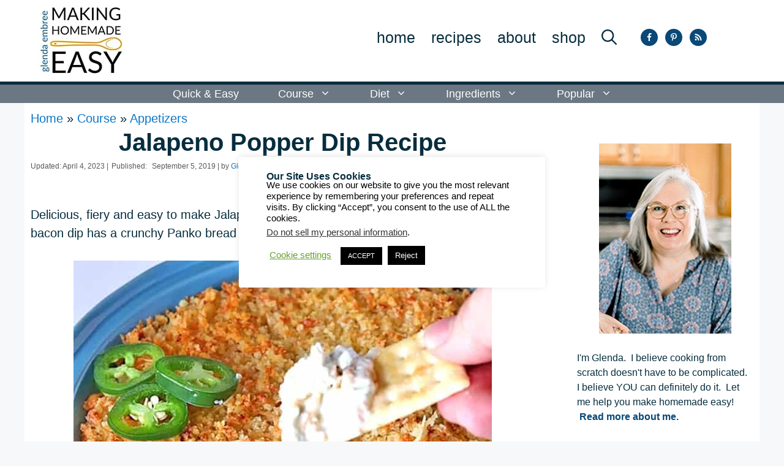

--- FILE ---
content_type: text/html; charset=UTF-8
request_url: https://glendaembree.com/jalapeno-popper-dip
body_size: 59306
content:
<!DOCTYPE html>
<html lang="en-US">
<head>
	<meta charset="UTF-8">
	<meta name='robots' content='index, follow, max-image-preview:large, max-snippet:-1, max-video-preview:-1' />
<meta name="viewport" content="width=device-width, initial-scale=1">
<!-- Google Tag Manager by PYS -->
    <script data-cfasync="false" data-pagespeed-no-defer>
	    window.dataLayerPYS = window.dataLayerPYS || [];
	</script>
<!-- End Google Tag Manager by PYS -->
	<!-- This site is optimized with the Yoast SEO Premium plugin v26.8 (Yoast SEO v26.8) - https://yoast.com/product/yoast-seo-premium-wordpress/ -->
	<title>Jalapeno Popper Dip Recipe, Easy Delicious Snack - Glenda Embree</title>
<link data-rocket-prefetch href="https://ct.pinterest.com" rel="dns-prefetch">
<link data-rocket-prefetch href="https://scripts.grow.me" rel="dns-prefetch">
<link data-rocket-prefetch href="https://www.google-analytics.com" rel="dns-prefetch">
<link data-rocket-prefetch href="https://s.pinimg.com" rel="dns-prefetch">
<link data-rocket-prefetch href="https://exchange.mediavine.com" rel="dns-prefetch">
<link data-rocket-prefetch href="https://scripts.mediavine.com" rel="dns-prefetch">
<link data-rocket-prefetch href="https://assets.flodesk.com" rel="dns-prefetch">
<link data-rocket-prefetch href="https://securepubads.g.doubleclick.net" rel="dns-prefetch">
<link data-rocket-prefetch href="https://www.googletagmanager.com" rel="dns-prefetch">
<link data-rocket-prefetch href="https://eu-us.consentmanager.net" rel="dns-prefetch">
<link data-rocket-prefetch href="https://eu-us-cdn.consentmanager.net" rel="dns-prefetch">
<link data-rocket-prefetch href="https://f.convertkit.com" rel="dns-prefetch">
<link data-rocket-prefetch href="https://app.grow.me" rel="dns-prefetch"><link rel="preload" data-rocket-preload as="image" href="https://glendaembree.com/wp-content/uploads/2019/09/jalapeno-popper-dip-v-b-683x1024.jpg" imagesrcset="https://glendaembree.com/wp-content/uploads/2019/09/jalapeno-popper-dip-v-b-683x1024.jpg 683w, https://glendaembree.com/wp-content/uploads/2019/09/jalapeno-popper-dip-v-b-200x300.jpg 200w, https://glendaembree.com/wp-content/uploads/2019/09/jalapeno-popper-dip-v-b-768x1152.jpg 768w, https://glendaembree.com/wp-content/uploads/2019/09/jalapeno-popper-dip-v-b-1024x1536.jpg 1024w, https://glendaembree.com/wp-content/uploads/2019/09/jalapeno-popper-dip-v-b-150x225.jpg 150w, https://glendaembree.com/wp-content/uploads/2019/09/jalapeno-popper-dip-v-b.jpg 1200w" imagesizes="(max-width: 683px) 100vw, 683px" fetchpriority="high">
	<meta name="description" content="Jalapeno Popper Dip is a scrumptious baked cream cheese base, studded with cheddar, bacon &amp; jalapeno and covered in a crunchy Panko/Parmesan topping. Yum!" />
	<link rel="canonical" href="https://glendaembree.com/jalapeno-popper-dip" />
	<meta property="og:locale" content="en_US" />
	<meta property="og:type" content="article" />
	<meta property="og:title" content="Jalapeno Popper Dip Recipe" />
	<meta property="og:description" content="Delicious, fiery and easy to make Jalapeno Popper Dip! Yum! This warm, creamy and smoky bacon dip has a crunchy Panko bread crumb topping and a jalapeno" />
	<meta property="og:url" content="https://glendaembree.com/jalapeno-popper-dip" />
	<meta property="og:site_name" content="Glenda Embree" />
	<meta property="article:publisher" content="https://www.facebook.com/glendaembreeblog" />
	<meta property="article:author" content="https://www.facebook.com/glendaembreeblog" />
	<meta property="article:published_time" content="2019-09-05T13:16:00+00:00" />
	<meta property="article:modified_time" content="2023-04-04T11:13:54+00:00" />
	<meta property="og:image" content="https://glendaembree.com/wp-content/uploads/2019/09/jalapeno-popper-dip-new-feature.jpg" />
	<meta property="og:image:width" content="1200" />
	<meta property="og:image:height" content="1200" />
	<meta property="og:image:type" content="image/jpeg" />
	<meta name="author" content="Glenda Embree" />
	<meta name="twitter:card" content="summary_large_image" />
	<meta name="twitter:creator" content="@glenda_embree" />
	<meta name="twitter:site" content="@glenda_embree" />
	<meta name="twitter:label1" content="Written by" />
	<meta name="twitter:data1" content="Glenda Embree" />
	<meta name="twitter:label2" content="Est. reading time" />
	<meta name="twitter:data2" content="8 minutes" />
	<script type="application/ld+json" class="yoast-schema-graph">{"@context":"https://schema.org","@graph":[{"@type":"Article","@id":"https://glendaembree.com/jalapeno-popper-dip#article","isPartOf":{"@id":"https://glendaembree.com/jalapeno-popper-dip"},"author":{"name":"Glenda Embree","@id":"https://glendaembree.com/#/schema/person/cdb791a4feba39f1b9f4a0e4941a49b0"},"headline":"Jalapeno Popper Dip Recipe","datePublished":"2019-09-05T13:16:00+00:00","dateModified":"2023-04-04T11:13:54+00:00","wordCount":1092,"commentCount":28,"publisher":{"@id":"https://glendaembree.com/#organization"},"image":{"@id":"https://glendaembree.com/jalapeno-popper-dip#primaryimage"},"thumbnailUrl":"https://glendaembree.com/wp-content/uploads/2019/09/jalapeno-popper-dip-new-feature.jpg","articleSection":["Appetizers","Condiments","Dips","Mexican Food"],"inLanguage":"en-US","potentialAction":[{"@type":"CommentAction","name":"Comment","target":["https://glendaembree.com/jalapeno-popper-dip#respond"]}]},{"@type":["WebPage","FAQPage"],"@id":"https://glendaembree.com/jalapeno-popper-dip","url":"https://glendaembree.com/jalapeno-popper-dip","name":"Jalapeno Popper Dip Recipe, Easy Delicious Snack - Glenda Embree","isPartOf":{"@id":"https://glendaembree.com/#website"},"primaryImageOfPage":{"@id":"https://glendaembree.com/jalapeno-popper-dip#primaryimage"},"image":{"@id":"https://glendaembree.com/jalapeno-popper-dip#primaryimage"},"thumbnailUrl":"https://glendaembree.com/wp-content/uploads/2019/09/jalapeno-popper-dip-new-feature.jpg","datePublished":"2019-09-05T13:16:00+00:00","dateModified":"2023-04-04T11:13:54+00:00","description":"Jalapeno Popper Dip is a scrumptious baked cream cheese base, studded with cheddar, bacon & jalapeno and covered in a crunchy Panko/Parmesan topping. Yum!","breadcrumb":{"@id":"https://glendaembree.com/jalapeno-popper-dip#breadcrumb"},"mainEntity":[{"@id":"https://glendaembree.com/jalapeno-popper-dip#faq-question-1655912554558"},{"@id":"https://glendaembree.com/jalapeno-popper-dip#faq-question-1655912851298"},{"@id":"https://glendaembree.com/jalapeno-popper-dip#faq-question-1655913074326"}],"inLanguage":"en-US","potentialAction":[{"@type":"ReadAction","target":["https://glendaembree.com/jalapeno-popper-dip"]}]},{"@type":"ImageObject","inLanguage":"en-US","@id":"https://glendaembree.com/jalapeno-popper-dip#primaryimage","url":"https://glendaembree.com/wp-content/uploads/2019/09/jalapeno-popper-dip-new-feature.jpg","contentUrl":"https://glendaembree.com/wp-content/uploads/2019/09/jalapeno-popper-dip-new-feature.jpg","width":1200,"height":1200,"caption":"hot jalapeno popper dip"},{"@type":"BreadcrumbList","@id":"https://glendaembree.com/jalapeno-popper-dip#breadcrumb","itemListElement":[{"@type":"ListItem","position":1,"name":"Home","item":"https://glendaembree.com/"},{"@type":"ListItem","position":2,"name":"Course","item":"https://glendaembree.com/category/course"},{"@type":"ListItem","position":3,"name":"Appetizers","item":"https://glendaembree.com/category/course/appetizers"},{"@type":"ListItem","position":4,"name":"Jalapeno Popper Dip Recipe"}]},{"@type":"WebSite","@id":"https://glendaembree.com/#website","url":"https://glendaembree.com/","name":"Glenda Embree","description":"Making Homemade Easy","publisher":{"@id":"https://glendaembree.com/#organization"},"potentialAction":[{"@type":"SearchAction","target":{"@type":"EntryPoint","urlTemplate":"https://glendaembree.com/?s={search_term_string}"},"query-input":{"@type":"PropertyValueSpecification","valueRequired":true,"valueName":"search_term_string"}}],"inLanguage":"en-US"},{"@type":"Organization","@id":"https://glendaembree.com/#organization","name":"Glenda Embree, LLC","url":"https://glendaembree.com/","logo":{"@type":"ImageObject","inLanguage":"en-US","@id":"https://glendaembree.com/#/schema/logo/image/","url":"https://glendaembree.com/wp-content/uploads/2021/08/388x105-logo.png","contentUrl":"https://glendaembree.com/wp-content/uploads/2021/08/388x105-logo.png","width":388,"height":105,"caption":"Glenda Embree, LLC"},"image":{"@id":"https://glendaembree.com/#/schema/logo/image/"},"sameAs":["https://www.facebook.com/glendaembreeblog","https://x.com/glenda_embree","https://www.instagram.com/glendaembree/","https://www.linkedin.com/in/glendaembree/","https://www.pinterest.com/glenda_embree/","https://www.youtube.com/channel/UCOsKDw6Jmmaw3Gd8akG4zPQ","https://www.tiktok.com/@glendaembreeblog"]},{"@type":"Person","@id":"https://glendaembree.com/#/schema/person/cdb791a4feba39f1b9f4a0e4941a49b0","name":"Glenda Embree","sameAs":["https://glendaembree.com","https://www.facebook.com/glendaembreeblog","https://www.instagram.com/glendaembree/","https://www.linkedin.com/in/glendaembree/","https://www.pinterest.com/glendasembree","https://x.com/glenda_embree"]},{"@type":"Question","@id":"https://glendaembree.com/jalapeno-popper-dip#faq-question-1655912554558","position":1,"url":"https://glendaembree.com/jalapeno-popper-dip#faq-question-1655912554558","name":"Is it really that important to grate my own Cheddar cheese and Parmesan Cheese?","answerCount":1,"acceptedAnswer":{"@type":"Answer","text":"Yes.  If you enjoy melty, gooey cheese in your hot dips.  Pre-grated cheese is tossed with a coating that keeps it from clumping in the bag.  It also prevents it from melting properly.  And, that coating dulls the flavor of your cheese.  Your mind will be blown when you taste the difference between it and your own freshly grated cheese.","inLanguage":"en-US"},"inLanguage":"en-US"},{"@type":"Question","@id":"https://glendaembree.com/jalapeno-popper-dip#faq-question-1655912851298","position":2,"url":"https://glendaembree.com/jalapeno-popper-dip#faq-question-1655912851298","name":"How long does Jalapeno Popper Dip last in the fridge?","answerCount":1,"acceptedAnswer":{"@type":"Answer","text":"4 days.  Cover any leftovers tightly, pushing out as much air as possible.  Refrigerate up to 4 days.  Leftovers can be eaten cold or rewarmed in the microwave or oven.","inLanguage":"en-US"},"inLanguage":"en-US"},{"@type":"Question","@id":"https://glendaembree.com/jalapeno-popper-dip#faq-question-1655913074326","position":3,"url":"https://glendaembree.com/jalapeno-popper-dip#faq-question-1655913074326","name":"Can I make Jalapeno Popper Dip ahead of time?","answerCount":1,"acceptedAnswer":{"@type":"Answer","text":"You can make the dip up to 24 hours ahead of time and then pop it in the oven to bake just before serving.  Keep in mind that if the dip is very cold, it will need slightly more baking time than the recipe calls for.  I recommend setting it out on the counter, 30 minutes prior to baking, to allow it to come to room temperature.","inLanguage":"en-US"},"inLanguage":"en-US"},{"@context":"https://schema.org/","@type":"Recipe","name":"Jalapeno Popper Dip","description":"You'll memorize this recipe, because it will be a go-to favorite appetizer for any fall or winter gathering. Simple to throw together and ready to serve in around 30 minutes.  Plus, the cheesy, creamy flavor, with plenty of spicy kick, will have everyone clamoring for the recipe!  I've even had people who don't like spicy food flip for this yummy dip!  This recipe is a keeper.","author":{"@type":"Person","name":"Glenda Embree","url":"http://Glenda%20Embree"},"image":["https://glendaembree.com/wp-content/uploads/2019/09/feature-2-225x225.jpg","https://glendaembree.com/wp-content/uploads/2019/09/feature-2-260x195.jpg","https://glendaembree.com/wp-content/uploads/2019/09/feature-2-320x180.jpg","https://glendaembree.com/wp-content/uploads/2019/09/feature-2.jpg"],"url":"https://glendaembree.com/jalapeno-popper-dip","recipeIngredient":["2 (8 oz blocks) Cream Cheese, softened","1 cup Sour Cream","1 cup Sharp Cheddar Cheese, grated","½ cup Parmesan Cheese, grated","4 large jalapenos, minced with seeds (remove them if you prefer milder spice)","½ cup Bacon, fried, drained and minced (4-5 strips, thick-cut bacon)","1 cup panko bread crumbs","½ cup Parmesan Cheese, grated (for topping)","¼ cup butter, melted"],"recipeInstructions":[{"@type":"HowToStep","text":"together the softened cream cheese and sour cream until smooth and creamy.","name":"Blend","url":"https://glendaembree.com/jalapeno-popper-dip#instruction-step-1"},{"@type":"HowToStep","text":"sharp cheddar, ½ cup Parmesan, minced jalpenos and bacon bits. Stir until well combined.","name":"Add","url":"https://glendaembree.com/jalapeno-popper-dip#instruction-step-2"},{"@type":"HowToStep","text":"cream cheese mixture into 8&#215;8 baking dish.","name":"Spread","url":"https://glendaembree.com/jalapeno-popper-dip#instruction-step-3"},{"@type":"HowToStep","text":"melted butter, panko, and 2nd ½ cup of Parmesan until well combined.","name":"Mix","url":"https://glendaembree.com/jalapeno-popper-dip#instruction-step-4"},{"@type":"HowToStep","text":"panko topping mixture over cream cheese mixture in baking dish.","name":"Spread","url":"https://glendaembree.com/jalapeno-popper-dip#instruction-step-5"},{"@type":"HowToStep","text":"at 350 degrees for 30-35 minutes. Panko/Parmesan topping will be lightly browned and crispy.","name":"Bake","url":"https://glendaembree.com/jalapeno-popper-dip#instruction-step-6"}],"prepTime":"PT5M","cookTime":"PT25M","totalTime":"PT30M","recipeYield":["36","36 servings"],"recipeCategory":"Appetizer","cookingMethod":"Baking","recipeCuisine":"American","aggregateRating":{"@type":"AggregateRating","reviewCount":"14","ratingValue":"5"},"nutrition":{"servingSize":null,"calories":"109 calories","sugarContent":"0.8 g","sodiumContent":"161.3 mg","fatContent":"8.9 g","saturatedFatContent":"5.1 g","transFatContent":"0.1 g","carbohydrateContent":"3.6 g","fiberContent":"0.2 g","proteinContent":"3.8 g","cholesterolContent":"24.7 mg","@type":"nutritionInformation"},"review":[{"@type":"Review","reviewRating":{"@type":"Rating","ratingValue":"5"},"author":{"@type":"Person","name":"Cindy"},"datePublished":"2021-10-08","reviewBody":"Ooooh this was tasty!"},{"@type":"Review","reviewRating":{"@type":"Rating","ratingValue":"5"},"author":{"@type":"Person","name":"Robin"},"datePublished":"2021-10-09","reviewBody":"This dip is soooo yummy! thanks for the recipe!"},{"@type":"Review","reviewRating":{"@type":"Rating","ratingValue":"5"},"author":{"@type":"Person","name":"Relle"},"datePublished":"2021-10-09","reviewBody":"This looks so good. Can’t wait to try it."},{"@type":"Review","reviewRating":{"@type":"Rating","ratingValue":"5"},"author":{"@type":"Person","name":"Swathi"},"datePublished":"2021-10-09","reviewBody":"Jalapeno popper dip looks yum. Love it"},{"@type":"Review","reviewRating":{"@type":"Rating","ratingValue":"5"},"author":{"@type":"Person","name":"Paula"},"datePublished":"2021-10-09","reviewBody":"this was so good!"},{"@type":"Review","reviewRating":{"@type":"Rating","ratingValue":"5"},"author":{"@type":"Person","name":"Scarlet"},"datePublished":"2021-11-03","reviewBody":"My husband loves jalapeno poppers so this was a fun new recipe to try for him. Our whole gathering enjoyed this tasty twist on a classic in an easy to serve dip."},{"@type":"Review","reviewRating":{"@type":"Rating","ratingValue":"5"},"author":{"@type":"Person","name":"Camille"},"datePublished":"2021-11-03","reviewBody":"Thanks for this recipe!"},{"@type":"Review","reviewRating":{"@type":"Rating","ratingValue":"5"},"author":{"@type":"Person","name":"Anne"},"datePublished":"2021-11-03","reviewBody":"Wow, this is so much easier than making jalapeno poppers. Love it!"},{"@type":"Review","reviewRating":{"@type":"Rating","ratingValue":"5"},"author":{"@type":"Person","name":"Natalie"},"datePublished":"2021-11-03","reviewBody":"This looks absolutely amazing. I have to make this for me and my hubs."},{"@type":"Review","reviewRating":{"@type":"Rating","ratingValue":"5"},"author":{"@type":"Person","name":"Paula"},"datePublished":"2022-06-22","reviewBody":"This was good. Made a batch to watch the BWS and had to make another one it went so fast!"},{"@type":"Review","reviewRating":{"@type":"Rating","ratingValue":"5"},"author":{"@type":"Person","name":"Raquel"},"datePublished":"2022-06-22","reviewBody":"This was not only delicious, but very easy to make. A wonderful jalapeño and cheese combination - perfect dip for game day!"},{"@type":"Review","reviewRating":{"@type":"Rating","ratingValue":"5"},"author":{"@type":"Person","name":"Gloria"},"datePublished":"2022-06-22","reviewBody":"Hubby will love this. He is a jalapeno fanatic."},{"@type":"Review","reviewRating":{"@type":"Rating","ratingValue":"5"},"author":{"@type":"Person","name":"Cami"},"datePublished":"2022-06-22","reviewBody":"As a spicy food lover, I definitely wanted to try this.  It was delicious!"},{"@type":"Review","reviewRating":{"@type":"Rating","ratingValue":"5"},"author":{"@type":"Person","name":"Gina Abernathy"},"datePublished":"2022-06-22","reviewBody":"I have several jalapeno pepper plants growing in the garden. I can't wait to try this recipe."}],"datePublished":"2019-09-05","@id":"https://glendaembree.com/jalapeno-popper-dip#recipe","isPartOf":{"@id":"https://glendaembree.com/jalapeno-popper-dip#article"},"mainEntityOfPage":"https://glendaembree.com/jalapeno-popper-dip"}]}</script>
	<!-- / Yoast SEO Premium plugin. -->


<script type='application/javascript'  id='pys-version-script'>console.log('PixelYourSite Free version 11.1.5.2');</script>
<link rel='dns-prefetch' href='//scripts.mediavine.com' />
<link rel="alternate" type="application/rss+xml" title="Glenda Embree &raquo; Feed" href="https://glendaembree.com/feed" />
<link rel="alternate" type="application/rss+xml" title="Glenda Embree &raquo; Comments Feed" href="https://glendaembree.com/comments/feed" />
<script type='text/javascript' id='pinterest-version-script'>console.log('PixelYourSite Pinterest version 6.1.9.2');</script>
<link rel="alternate" type="application/rss+xml" title="Glenda Embree &raquo; Jalapeno Popper Dip Recipe Comments Feed" href="https://glendaembree.com/jalapeno-popper-dip/feed" />
<link rel="alternate" title="oEmbed (JSON)" type="application/json+oembed" href="https://glendaembree.com/wp-json/oembed/1.0/embed?url=https%3A%2F%2Fglendaembree.com%2Fjalapeno-popper-dip" />
<link rel="alternate" title="oEmbed (XML)" type="text/xml+oembed" href="https://glendaembree.com/wp-json/oembed/1.0/embed?url=https%3A%2F%2Fglendaembree.com%2Fjalapeno-popper-dip&#038;format=xml" />
<link rel="alternate" type="application/rss+xml" title="Glenda Embree &raquo; Stories Feed" href="https://glendaembree.com/web-stories/feed/"><style id='wp-img-auto-sizes-contain-inline-css'>
img:is([sizes=auto i],[sizes^="auto," i]){contain-intrinsic-size:3000px 1500px}
/*# sourceURL=wp-img-auto-sizes-contain-inline-css */
</style>
<link rel='stylesheet' id='pt-cv-public-style-css' href='https://glendaembree.com/wp-content/plugins/content-views-query-and-display-post-page/public/assets/css/cv.css?ver=4.2.1' media='all' />
<link rel='stylesheet' id='pt-cv-public-pro-style-css' href='https://glendaembree.com/wp-content/plugins/pt-content-views-pro/public/assets/css/cvpro.min.css?ver=7.2.2' media='all' />
<style id='wp-emoji-styles-inline-css'>

	img.wp-smiley, img.emoji {
		display: inline !important;
		border: none !important;
		box-shadow: none !important;
		height: 1em !important;
		width: 1em !important;
		margin: 0 0.07em !important;
		vertical-align: -0.1em !important;
		background: none !important;
		padding: 0 !important;
	}
/*# sourceURL=wp-emoji-styles-inline-css */
</style>
<style id='wp-block-library-inline-css'>
:root{--wp-block-synced-color:#7a00df;--wp-block-synced-color--rgb:122,0,223;--wp-bound-block-color:var(--wp-block-synced-color);--wp-editor-canvas-background:#ddd;--wp-admin-theme-color:#007cba;--wp-admin-theme-color--rgb:0,124,186;--wp-admin-theme-color-darker-10:#006ba1;--wp-admin-theme-color-darker-10--rgb:0,107,160.5;--wp-admin-theme-color-darker-20:#005a87;--wp-admin-theme-color-darker-20--rgb:0,90,135;--wp-admin-border-width-focus:2px}@media (min-resolution:192dpi){:root{--wp-admin-border-width-focus:1.5px}}.wp-element-button{cursor:pointer}:root .has-very-light-gray-background-color{background-color:#eee}:root .has-very-dark-gray-background-color{background-color:#313131}:root .has-very-light-gray-color{color:#eee}:root .has-very-dark-gray-color{color:#313131}:root .has-vivid-green-cyan-to-vivid-cyan-blue-gradient-background{background:linear-gradient(135deg,#00d084,#0693e3)}:root .has-purple-crush-gradient-background{background:linear-gradient(135deg,#34e2e4,#4721fb 50%,#ab1dfe)}:root .has-hazy-dawn-gradient-background{background:linear-gradient(135deg,#faaca8,#dad0ec)}:root .has-subdued-olive-gradient-background{background:linear-gradient(135deg,#fafae1,#67a671)}:root .has-atomic-cream-gradient-background{background:linear-gradient(135deg,#fdd79a,#004a59)}:root .has-nightshade-gradient-background{background:linear-gradient(135deg,#330968,#31cdcf)}:root .has-midnight-gradient-background{background:linear-gradient(135deg,#020381,#2874fc)}:root{--wp--preset--font-size--normal:16px;--wp--preset--font-size--huge:42px}.has-regular-font-size{font-size:1em}.has-larger-font-size{font-size:2.625em}.has-normal-font-size{font-size:var(--wp--preset--font-size--normal)}.has-huge-font-size{font-size:var(--wp--preset--font-size--huge)}.has-text-align-center{text-align:center}.has-text-align-left{text-align:left}.has-text-align-right{text-align:right}.has-fit-text{white-space:nowrap!important}#end-resizable-editor-section{display:none}.aligncenter{clear:both}.items-justified-left{justify-content:flex-start}.items-justified-center{justify-content:center}.items-justified-right{justify-content:flex-end}.items-justified-space-between{justify-content:space-between}.screen-reader-text{border:0;clip-path:inset(50%);height:1px;margin:-1px;overflow:hidden;padding:0;position:absolute;width:1px;word-wrap:normal!important}.screen-reader-text:focus{background-color:#ddd;clip-path:none;color:#444;display:block;font-size:1em;height:auto;left:5px;line-height:normal;padding:15px 23px 14px;text-decoration:none;top:5px;width:auto;z-index:100000}html :where(.has-border-color){border-style:solid}html :where([style*=border-top-color]){border-top-style:solid}html :where([style*=border-right-color]){border-right-style:solid}html :where([style*=border-bottom-color]){border-bottom-style:solid}html :where([style*=border-left-color]){border-left-style:solid}html :where([style*=border-width]){border-style:solid}html :where([style*=border-top-width]){border-top-style:solid}html :where([style*=border-right-width]){border-right-style:solid}html :where([style*=border-bottom-width]){border-bottom-style:solid}html :where([style*=border-left-width]){border-left-style:solid}html :where(img[class*=wp-image-]){height:auto;max-width:100%}:where(figure){margin:0 0 1em}html :where(.is-position-sticky){--wp-admin--admin-bar--position-offset:var(--wp-admin--admin-bar--height,0px)}@media screen and (max-width:600px){html :where(.is-position-sticky){--wp-admin--admin-bar--position-offset:0px}}

/*# sourceURL=wp-block-library-inline-css */
</style><style id='wp-block-group-inline-css'>
.wp-block-group{box-sizing:border-box}:where(.wp-block-group.wp-block-group-is-layout-constrained){position:relative}
/*# sourceURL=https://glendaembree.com/wp-includes/blocks/group/style.min.css */
</style>
<style id='wp-block-spacer-inline-css'>
.wp-block-spacer{clear:both}
/*# sourceURL=https://glendaembree.com/wp-includes/blocks/spacer/style.min.css */
</style>
<style id='global-styles-inline-css'>
:root{--wp--preset--aspect-ratio--square: 1;--wp--preset--aspect-ratio--4-3: 4/3;--wp--preset--aspect-ratio--3-4: 3/4;--wp--preset--aspect-ratio--3-2: 3/2;--wp--preset--aspect-ratio--2-3: 2/3;--wp--preset--aspect-ratio--16-9: 16/9;--wp--preset--aspect-ratio--9-16: 9/16;--wp--preset--color--black: #000000;--wp--preset--color--cyan-bluish-gray: #abb8c3;--wp--preset--color--white: #ffffff;--wp--preset--color--pale-pink: #f78da7;--wp--preset--color--vivid-red: #cf2e2e;--wp--preset--color--luminous-vivid-orange: #ff6900;--wp--preset--color--luminous-vivid-amber: #fcb900;--wp--preset--color--light-green-cyan: #7bdcb5;--wp--preset--color--vivid-green-cyan: #00d084;--wp--preset--color--pale-cyan-blue: #8ed1fc;--wp--preset--color--vivid-cyan-blue: #0693e3;--wp--preset--color--vivid-purple: #9b51e0;--wp--preset--color--contrast: var(--contrast);--wp--preset--color--contrast-2: var(--contrast-2);--wp--preset--color--contrast-3: var(--contrast-3);--wp--preset--color--base: var(--base);--wp--preset--color--base-2: var(--base-2);--wp--preset--color--base-3: var(--base-3);--wp--preset--color--accent: var(--accent);--wp--preset--gradient--vivid-cyan-blue-to-vivid-purple: linear-gradient(135deg,rgb(6,147,227) 0%,rgb(155,81,224) 100%);--wp--preset--gradient--light-green-cyan-to-vivid-green-cyan: linear-gradient(135deg,rgb(122,220,180) 0%,rgb(0,208,130) 100%);--wp--preset--gradient--luminous-vivid-amber-to-luminous-vivid-orange: linear-gradient(135deg,rgb(252,185,0) 0%,rgb(255,105,0) 100%);--wp--preset--gradient--luminous-vivid-orange-to-vivid-red: linear-gradient(135deg,rgb(255,105,0) 0%,rgb(207,46,46) 100%);--wp--preset--gradient--very-light-gray-to-cyan-bluish-gray: linear-gradient(135deg,rgb(238,238,238) 0%,rgb(169,184,195) 100%);--wp--preset--gradient--cool-to-warm-spectrum: linear-gradient(135deg,rgb(74,234,220) 0%,rgb(151,120,209) 20%,rgb(207,42,186) 40%,rgb(238,44,130) 60%,rgb(251,105,98) 80%,rgb(254,248,76) 100%);--wp--preset--gradient--blush-light-purple: linear-gradient(135deg,rgb(255,206,236) 0%,rgb(152,150,240) 100%);--wp--preset--gradient--blush-bordeaux: linear-gradient(135deg,rgb(254,205,165) 0%,rgb(254,45,45) 50%,rgb(107,0,62) 100%);--wp--preset--gradient--luminous-dusk: linear-gradient(135deg,rgb(255,203,112) 0%,rgb(199,81,192) 50%,rgb(65,88,208) 100%);--wp--preset--gradient--pale-ocean: linear-gradient(135deg,rgb(255,245,203) 0%,rgb(182,227,212) 50%,rgb(51,167,181) 100%);--wp--preset--gradient--electric-grass: linear-gradient(135deg,rgb(202,248,128) 0%,rgb(113,206,126) 100%);--wp--preset--gradient--midnight: linear-gradient(135deg,rgb(2,3,129) 0%,rgb(40,116,252) 100%);--wp--preset--font-size--small: 13px;--wp--preset--font-size--medium: 20px;--wp--preset--font-size--large: 36px;--wp--preset--font-size--x-large: 42px;--wp--preset--spacing--20: 0.44rem;--wp--preset--spacing--30: 0.67rem;--wp--preset--spacing--40: 1rem;--wp--preset--spacing--50: 1.5rem;--wp--preset--spacing--60: 2.25rem;--wp--preset--spacing--70: 3.38rem;--wp--preset--spacing--80: 5.06rem;--wp--preset--shadow--natural: 6px 6px 9px rgba(0, 0, 0, 0.2);--wp--preset--shadow--deep: 12px 12px 50px rgba(0, 0, 0, 0.4);--wp--preset--shadow--sharp: 6px 6px 0px rgba(0, 0, 0, 0.2);--wp--preset--shadow--outlined: 6px 6px 0px -3px rgb(255, 255, 255), 6px 6px rgb(0, 0, 0);--wp--preset--shadow--crisp: 6px 6px 0px rgb(0, 0, 0);}:where(.is-layout-flex){gap: 0.5em;}:where(.is-layout-grid){gap: 0.5em;}body .is-layout-flex{display: flex;}.is-layout-flex{flex-wrap: wrap;align-items: center;}.is-layout-flex > :is(*, div){margin: 0;}body .is-layout-grid{display: grid;}.is-layout-grid > :is(*, div){margin: 0;}:where(.wp-block-columns.is-layout-flex){gap: 2em;}:where(.wp-block-columns.is-layout-grid){gap: 2em;}:where(.wp-block-post-template.is-layout-flex){gap: 1.25em;}:where(.wp-block-post-template.is-layout-grid){gap: 1.25em;}.has-black-color{color: var(--wp--preset--color--black) !important;}.has-cyan-bluish-gray-color{color: var(--wp--preset--color--cyan-bluish-gray) !important;}.has-white-color{color: var(--wp--preset--color--white) !important;}.has-pale-pink-color{color: var(--wp--preset--color--pale-pink) !important;}.has-vivid-red-color{color: var(--wp--preset--color--vivid-red) !important;}.has-luminous-vivid-orange-color{color: var(--wp--preset--color--luminous-vivid-orange) !important;}.has-luminous-vivid-amber-color{color: var(--wp--preset--color--luminous-vivid-amber) !important;}.has-light-green-cyan-color{color: var(--wp--preset--color--light-green-cyan) !important;}.has-vivid-green-cyan-color{color: var(--wp--preset--color--vivid-green-cyan) !important;}.has-pale-cyan-blue-color{color: var(--wp--preset--color--pale-cyan-blue) !important;}.has-vivid-cyan-blue-color{color: var(--wp--preset--color--vivid-cyan-blue) !important;}.has-vivid-purple-color{color: var(--wp--preset--color--vivid-purple) !important;}.has-black-background-color{background-color: var(--wp--preset--color--black) !important;}.has-cyan-bluish-gray-background-color{background-color: var(--wp--preset--color--cyan-bluish-gray) !important;}.has-white-background-color{background-color: var(--wp--preset--color--white) !important;}.has-pale-pink-background-color{background-color: var(--wp--preset--color--pale-pink) !important;}.has-vivid-red-background-color{background-color: var(--wp--preset--color--vivid-red) !important;}.has-luminous-vivid-orange-background-color{background-color: var(--wp--preset--color--luminous-vivid-orange) !important;}.has-luminous-vivid-amber-background-color{background-color: var(--wp--preset--color--luminous-vivid-amber) !important;}.has-light-green-cyan-background-color{background-color: var(--wp--preset--color--light-green-cyan) !important;}.has-vivid-green-cyan-background-color{background-color: var(--wp--preset--color--vivid-green-cyan) !important;}.has-pale-cyan-blue-background-color{background-color: var(--wp--preset--color--pale-cyan-blue) !important;}.has-vivid-cyan-blue-background-color{background-color: var(--wp--preset--color--vivid-cyan-blue) !important;}.has-vivid-purple-background-color{background-color: var(--wp--preset--color--vivid-purple) !important;}.has-black-border-color{border-color: var(--wp--preset--color--black) !important;}.has-cyan-bluish-gray-border-color{border-color: var(--wp--preset--color--cyan-bluish-gray) !important;}.has-white-border-color{border-color: var(--wp--preset--color--white) !important;}.has-pale-pink-border-color{border-color: var(--wp--preset--color--pale-pink) !important;}.has-vivid-red-border-color{border-color: var(--wp--preset--color--vivid-red) !important;}.has-luminous-vivid-orange-border-color{border-color: var(--wp--preset--color--luminous-vivid-orange) !important;}.has-luminous-vivid-amber-border-color{border-color: var(--wp--preset--color--luminous-vivid-amber) !important;}.has-light-green-cyan-border-color{border-color: var(--wp--preset--color--light-green-cyan) !important;}.has-vivid-green-cyan-border-color{border-color: var(--wp--preset--color--vivid-green-cyan) !important;}.has-pale-cyan-blue-border-color{border-color: var(--wp--preset--color--pale-cyan-blue) !important;}.has-vivid-cyan-blue-border-color{border-color: var(--wp--preset--color--vivid-cyan-blue) !important;}.has-vivid-purple-border-color{border-color: var(--wp--preset--color--vivid-purple) !important;}.has-vivid-cyan-blue-to-vivid-purple-gradient-background{background: var(--wp--preset--gradient--vivid-cyan-blue-to-vivid-purple) !important;}.has-light-green-cyan-to-vivid-green-cyan-gradient-background{background: var(--wp--preset--gradient--light-green-cyan-to-vivid-green-cyan) !important;}.has-luminous-vivid-amber-to-luminous-vivid-orange-gradient-background{background: var(--wp--preset--gradient--luminous-vivid-amber-to-luminous-vivid-orange) !important;}.has-luminous-vivid-orange-to-vivid-red-gradient-background{background: var(--wp--preset--gradient--luminous-vivid-orange-to-vivid-red) !important;}.has-very-light-gray-to-cyan-bluish-gray-gradient-background{background: var(--wp--preset--gradient--very-light-gray-to-cyan-bluish-gray) !important;}.has-cool-to-warm-spectrum-gradient-background{background: var(--wp--preset--gradient--cool-to-warm-spectrum) !important;}.has-blush-light-purple-gradient-background{background: var(--wp--preset--gradient--blush-light-purple) !important;}.has-blush-bordeaux-gradient-background{background: var(--wp--preset--gradient--blush-bordeaux) !important;}.has-luminous-dusk-gradient-background{background: var(--wp--preset--gradient--luminous-dusk) !important;}.has-pale-ocean-gradient-background{background: var(--wp--preset--gradient--pale-ocean) !important;}.has-electric-grass-gradient-background{background: var(--wp--preset--gradient--electric-grass) !important;}.has-midnight-gradient-background{background: var(--wp--preset--gradient--midnight) !important;}.has-small-font-size{font-size: var(--wp--preset--font-size--small) !important;}.has-medium-font-size{font-size: var(--wp--preset--font-size--medium) !important;}.has-large-font-size{font-size: var(--wp--preset--font-size--large) !important;}.has-x-large-font-size{font-size: var(--wp--preset--font-size--x-large) !important;}
/*# sourceURL=global-styles-inline-css */
</style>

<style id='classic-theme-styles-inline-css'>
/*! This file is auto-generated */
.wp-block-button__link{color:#fff;background-color:#32373c;border-radius:9999px;box-shadow:none;text-decoration:none;padding:calc(.667em + 2px) calc(1.333em + 2px);font-size:1.125em}.wp-block-file__button{background:#32373c;color:#fff;text-decoration:none}
/*# sourceURL=/wp-includes/css/classic-themes.min.css */
</style>
<link rel='stylesheet' id='convertkit-broadcasts-css' href='https://glendaembree.com/wp-content/plugins/convertkit/resources/frontend/css/broadcasts.css?ver=3.1.6.1' media='all' />
<link rel='stylesheet' id='convertkit-button-css' href='https://glendaembree.com/wp-content/plugins/convertkit/resources/frontend/css/button.css?ver=3.1.6.1' media='all' />
<style id='wp-block-button-inline-css'>
.wp-block-button__link{align-content:center;box-sizing:border-box;cursor:pointer;display:inline-block;height:100%;text-align:center;word-break:break-word}.wp-block-button__link.aligncenter{text-align:center}.wp-block-button__link.alignright{text-align:right}:where(.wp-block-button__link){border-radius:9999px;box-shadow:none;padding:calc(.667em + 2px) calc(1.333em + 2px);text-decoration:none}.wp-block-button[style*=text-decoration] .wp-block-button__link{text-decoration:inherit}.wp-block-buttons>.wp-block-button.has-custom-width{max-width:none}.wp-block-buttons>.wp-block-button.has-custom-width .wp-block-button__link{width:100%}.wp-block-buttons>.wp-block-button.has-custom-font-size .wp-block-button__link{font-size:inherit}.wp-block-buttons>.wp-block-button.wp-block-button__width-25{width:calc(25% - var(--wp--style--block-gap, .5em)*.75)}.wp-block-buttons>.wp-block-button.wp-block-button__width-50{width:calc(50% - var(--wp--style--block-gap, .5em)*.5)}.wp-block-buttons>.wp-block-button.wp-block-button__width-75{width:calc(75% - var(--wp--style--block-gap, .5em)*.25)}.wp-block-buttons>.wp-block-button.wp-block-button__width-100{flex-basis:100%;width:100%}.wp-block-buttons.is-vertical>.wp-block-button.wp-block-button__width-25{width:25%}.wp-block-buttons.is-vertical>.wp-block-button.wp-block-button__width-50{width:50%}.wp-block-buttons.is-vertical>.wp-block-button.wp-block-button__width-75{width:75%}.wp-block-button.is-style-squared,.wp-block-button__link.wp-block-button.is-style-squared{border-radius:0}.wp-block-button.no-border-radius,.wp-block-button__link.no-border-radius{border-radius:0!important}:root :where(.wp-block-button .wp-block-button__link.is-style-outline),:root :where(.wp-block-button.is-style-outline>.wp-block-button__link){border:2px solid;padding:.667em 1.333em}:root :where(.wp-block-button .wp-block-button__link.is-style-outline:not(.has-text-color)),:root :where(.wp-block-button.is-style-outline>.wp-block-button__link:not(.has-text-color)){color:currentColor}:root :where(.wp-block-button .wp-block-button__link.is-style-outline:not(.has-background)),:root :where(.wp-block-button.is-style-outline>.wp-block-button__link:not(.has-background)){background-color:initial;background-image:none}
/*# sourceURL=https://glendaembree.com/wp-includes/blocks/button/style.min.css */
</style>
<link rel='stylesheet' id='convertkit-form-css' href='https://glendaembree.com/wp-content/plugins/convertkit/resources/frontend/css/form.css?ver=3.1.6.1' media='all' />
<link rel='stylesheet' id='convertkit-form-builder-field-css' href='https://glendaembree.com/wp-content/plugins/convertkit/resources/frontend/css/form-builder.css?ver=3.1.6.1' media='all' />
<link rel='stylesheet' id='convertkit-form-builder-css' href='https://glendaembree.com/wp-content/plugins/convertkit/resources/frontend/css/form-builder.css?ver=3.1.6.1' media='all' />
<link rel='stylesheet' id='cookie-law-info-css' href='https://glendaembree.com/wp-content/plugins/cookie-law-info/legacy/public/css/cookie-law-info-public.css?ver=3.3.9.1' media='all' />
<link rel='stylesheet' id='cookie-law-info-gdpr-css' href='https://glendaembree.com/wp-content/plugins/cookie-law-info/legacy/public/css/cookie-law-info-gdpr.css?ver=3.3.9.1' media='all' />
<link rel='stylesheet' id='crp-style-masonry-css' href='https://glendaembree.com/wp-content/plugins/contextual-related-posts/css/masonry.min.css?ver=4.1.0' media='all' />
<link rel='stylesheet' id='ez-toc-css' href='https://glendaembree.com/wp-content/plugins/easy-table-of-contents/assets/css/screen.min.css?ver=2.0.80' media='all' />
<style id='ez-toc-inline-css'>
div#ez-toc-container .ez-toc-title {font-size: 120%;}div#ez-toc-container .ez-toc-title {font-weight: 500;}div#ez-toc-container ul li , div#ez-toc-container ul li a {font-size: 95%;}div#ez-toc-container ul li , div#ez-toc-container ul li a {font-weight: 500;}div#ez-toc-container nav ul ul li {font-size: 90%;}div#ez-toc-container {background: #fff;border: 1px solid #2a6496;}div#ez-toc-container p.ez-toc-title , #ez-toc-container .ez_toc_custom_title_icon , #ez-toc-container .ez_toc_custom_toc_icon {color: #2a6496;}div#ez-toc-container ul.ez-toc-list a {color: #428bca;}div#ez-toc-container ul.ez-toc-list a:hover {color: #2a6496;}div#ez-toc-container ul.ez-toc-list a:visited {color: #428bca;}.ez-toc-counter nav ul li a::before {color: ;}.ez-toc-box-title {font-weight: bold; margin-bottom: 10px; text-align: center; text-transform: uppercase; letter-spacing: 1px; color: #666; padding-bottom: 5px;position:absolute;top:-4%;left:5%;background-color: inherit;transition: top 0.3s ease;}.ez-toc-box-title.toc-closed {top:-25%;}
.ez-toc-container-direction {direction: ltr;}.ez-toc-counter ul{counter-reset: item ;}.ez-toc-counter nav ul li a::before {content: counters(item, '.', decimal) '. ';display: inline-block;counter-increment: item;flex-grow: 0;flex-shrink: 0;margin-right: .2em; float: left; }.ez-toc-widget-direction {direction: ltr;}.ez-toc-widget-container ul{counter-reset: item ;}.ez-toc-widget-container nav ul li a::before {content: counters(item, '.', decimal) '. ';display: inline-block;counter-increment: item;flex-grow: 0;flex-shrink: 0;margin-right: .2em; float: left; }
/*# sourceURL=ez-toc-inline-css */
</style>
<link rel='stylesheet' id='generate-comments-css' href='https://glendaembree.com/wp-content/themes/generatepress/assets/css/components/comments.min.css?ver=3.6.1' media='all' />
<link rel='stylesheet' id='generate-widget-areas-css' href='https://glendaembree.com/wp-content/themes/generatepress/assets/css/components/widget-areas.min.css?ver=3.6.1' media='all' />
<link rel='stylesheet' id='generate-style-css' href='https://glendaembree.com/wp-content/themes/generatepress/assets/css/main.min.css?ver=3.6.1' media='all' />
<style id='generate-style-inline-css'>
.no-featured-image-padding .featured-image {margin-left:-20px;margin-right:-58px;}.post-image-above-header .no-featured-image-padding .inside-article .featured-image {margin-top:-0px;}@media (max-width:768px){.no-featured-image-padding .featured-image {margin-left:-20px;margin-right:-20px;}.post-image-above-header .no-featured-image-padding .inside-article .featured-image {margin-top:-10px;}}
body{background-color:#f7f8f9;color:#494949;}a{color:#094877;}a:hover, a:focus, a:active{color:#000000;}.wp-block-group__inner-container{max-width:1200px;margin-left:auto;margin-right:auto;}@media (max-width: 600px) and (min-width: 601px){.inside-header{display:flex;flex-direction:column;align-items:center;}.site-logo, .site-branding{margin-bottom:1.5em;}#site-navigation{margin:0 auto;}.header-widget{margin-top:1.5em;}}.site-header .header-image{width:150px;}.generate-back-to-top{font-size:20px;border-radius:3px;position:fixed;bottom:30px;right:30px;line-height:40px;width:40px;text-align:center;z-index:10;transition:opacity 300ms ease-in-out;opacity:0.1;transform:translateY(1000px);}.generate-back-to-top__show{opacity:1;transform:translateY(0);}:root{--contrast:#222222;--contrast-2:#575760;--contrast-3:#b2b2be;--base:#f0f0f0;--base-2:#f7f8f9;--base-3:#ffffff;--accent:#072d3e;}:root .has-contrast-color{color:var(--contrast);}:root .has-contrast-background-color{background-color:var(--contrast);}:root .has-contrast-2-color{color:var(--contrast-2);}:root .has-contrast-2-background-color{background-color:var(--contrast-2);}:root .has-contrast-3-color{color:var(--contrast-3);}:root .has-contrast-3-background-color{background-color:var(--contrast-3);}:root .has-base-color{color:var(--base);}:root .has-base-background-color{background-color:var(--base);}:root .has-base-2-color{color:var(--base-2);}:root .has-base-2-background-color{background-color:var(--base-2);}:root .has-base-3-color{color:var(--base-3);}:root .has-base-3-background-color{background-color:var(--base-3);}:root .has-accent-color{color:var(--accent);}:root .has-accent-background-color{background-color:var(--accent);}.gp-modal:not(.gp-modal--open):not(.gp-modal--transition){display:none;}.gp-modal--transition:not(.gp-modal--open){pointer-events:none;}.gp-modal-overlay:not(.gp-modal-overlay--open):not(.gp-modal--transition){display:none;}.gp-modal__overlay{display:none;position:fixed;top:0;left:0;right:0;bottom:0;background:rgba(0,0,0,0.2);display:flex;justify-content:center;align-items:center;z-index:10000;backdrop-filter:blur(3px);transition:opacity 500ms ease;opacity:0;}.gp-modal--open:not(.gp-modal--transition) .gp-modal__overlay{opacity:1;}.gp-modal__container{max-width:100%;max-height:100vh;transform:scale(0.9);transition:transform 500ms ease;padding:0 10px;}.gp-modal--open:not(.gp-modal--transition) .gp-modal__container{transform:scale(1);}.search-modal-fields{display:flex;}.gp-search-modal .gp-modal__overlay{align-items:flex-start;padding-top:25vh;background:var(--gp-search-modal-overlay-bg-color);}.search-modal-form{width:500px;max-width:100%;background-color:var(--gp-search-modal-bg-color);color:var(--gp-search-modal-text-color);}.search-modal-form .search-field, .search-modal-form .search-field:focus{width:100%;height:60px;background-color:transparent;border:0;appearance:none;color:currentColor;}.search-modal-fields button, .search-modal-fields button:active, .search-modal-fields button:focus, .search-modal-fields button:hover{background-color:transparent;border:0;color:currentColor;width:60px;}body, button, input, select, textarea{font-family:Helvetica;}body{line-height:1.5;}.entry-content > [class*="wp-block-"]:not(:last-child):not(.wp-block-heading){margin-bottom:1.5em;}.top-bar{font-family:Helvetica;}.main-title{font-family:Arial, Helvetica, sans-serif;}.main-navigation a, .menu-toggle{font-family:Trebuchet MS, Helvetica, sans-serif;text-transform:lowercase;font-size:25px;}.main-navigation .menu-bar-items{font-size:25px;}.main-navigation .main-nav ul ul li a{font-size:22px;}.widget-title{font-family:Trebuchet MS, Helvetica, sans-serif;}.sidebar .widget, .footer-widgets .widget{font-size:14px;}button:not(.menu-toggle),html input[type="button"],input[type="reset"],input[type="submit"],.button,.wp-block-button .wp-block-button__link{font-family:Trebuchet MS, Helvetica, sans-serif;}h1{font-family:Helvetica;font-size:40px;}h2{font-family:Helvetica;font-weight:bold;}h3{font-family:Trebuchet MS, Helvetica, sans-serif;font-weight:bold;}h4{font-family:Helvetica;font-weight:bold;}h5{font-family:Helvetica;font-weight:bold;line-height:0em;}h6{font-family:Helvetica;font-weight:bold;}.site-info{font-family:Helvetica;}@media (max-width:768px){.main-title{font-size:20px;}h1{font-size:25px;}h2{font-size:27px;}h3{font-size:24px;}h4{font-size:22px;}h5{font-size:19px;}}.top-bar{background-color:#144b64;color:#ffffff;}.top-bar a{color:#ffffff;}.top-bar a:hover{color:#303030;}.site-header{background-color:#ffffff;}.main-title a,.main-title a:hover{color:#222222;}.site-description{color:#757575;}.mobile-menu-control-wrapper .menu-toggle,.mobile-menu-control-wrapper .menu-toggle:hover,.mobile-menu-control-wrapper .menu-toggle:focus,.has-inline-mobile-toggle #site-navigation.toggled{background-color:rgba(0, 0, 0, 0.02);}.main-navigation,.main-navigation ul ul{background-color:#ffffff;}.main-navigation .main-nav ul li a, .main-navigation .menu-toggle, .main-navigation .menu-bar-items{color:#072d3e;}.main-navigation .main-nav ul li:not([class*="current-menu-"]):hover > a, .main-navigation .main-nav ul li:not([class*="current-menu-"]):focus > a, .main-navigation .main-nav ul li.sfHover:not([class*="current-menu-"]) > a, .main-navigation .menu-bar-item:hover > a, .main-navigation .menu-bar-item.sfHover > a{color:#7a8896;background-color:#ffffff;}button.menu-toggle:hover,button.menu-toggle:focus{color:#072d3e;}.main-navigation .main-nav ul li[class*="current-menu-"] > a{color:#7a8896;background-color:#ffffff;}.navigation-search input[type="search"],.navigation-search input[type="search"]:active, .navigation-search input[type="search"]:focus, .main-navigation .main-nav ul li.search-item.active > a, .main-navigation .menu-bar-items .search-item.active > a{color:#7a8896;background-color:#ffffff;}.main-navigation ul ul{background-color:#eaeaea;}.main-navigation .main-nav ul ul li a{color:#072d3e;}.main-navigation .main-nav ul ul li:not([class*="current-menu-"]):hover > a,.main-navigation .main-nav ul ul li:not([class*="current-menu-"]):focus > a, .main-navigation .main-nav ul ul li.sfHover:not([class*="current-menu-"]) > a{color:#7a8896;background-color:#eaeaea;}.main-navigation .main-nav ul ul li[class*="current-menu-"] > a{color:#072d3e;background-color:#eaeaea;}.separate-containers .inside-article, .separate-containers .comments-area, .separate-containers .page-header, .one-container .container, .separate-containers .paging-navigation, .inside-page-header{color:#072d3e;background-color:#ffffff;}.inside-article a,.paging-navigation a,.comments-area a,.page-header a{color:#0d76c7;}.entry-header h1,.page-header h1{color:var(--accent);}.entry-title a{color:#072d3e;}.entry-title a:hover{color:#55555e;}.entry-meta{color:#595959;}h1{color:#072d3e;}h2{color:#0c4662;}h3{color:#072d3e;}h4{color:#072d3e;}h5{color:#072d3e;}.sidebar .widget{background-color:#ffffff;}.footer-widgets{background-color:#ffffff;}.footer-widgets .widget-title{color:#000000;}.site-info{color:#ffffff;background-color:#55555e;}.site-info a{color:#ffffff;}.site-info a:hover{color:#d3d3d3;}.footer-bar .widget_nav_menu .current-menu-item a{color:#d3d3d3;}input[type="text"],input[type="email"],input[type="url"],input[type="password"],input[type="search"],input[type="tel"],input[type="number"],textarea,select{color:#666666;background-color:#fafafa;border-color:#cccccc;}input[type="text"]:focus,input[type="email"]:focus,input[type="url"]:focus,input[type="password"]:focus,input[type="search"]:focus,input[type="tel"]:focus,input[type="number"]:focus,textarea:focus,select:focus{color:#666666;background-color:#ffffff;border-color:#bfbfbf;}button,html input[type="button"],input[type="reset"],input[type="submit"],a.button,a.wp-block-button__link:not(.has-background){color:#ffffff;background-color:#0c4662;}button:hover,html input[type="button"]:hover,input[type="reset"]:hover,input[type="submit"]:hover,a.button:hover,button:focus,html input[type="button"]:focus,input[type="reset"]:focus,input[type="submit"]:focus,a.button:focus,a.wp-block-button__link:not(.has-background):active,a.wp-block-button__link:not(.has-background):focus,a.wp-block-button__link:not(.has-background):hover{color:#ffffff;background-color:#3f4047;}a.generate-back-to-top{background-color:rgba( 0,0,0,0.4 );color:#ffffff;}a.generate-back-to-top:hover,a.generate-back-to-top:focus{background-color:rgba( 0,0,0,0.6 );color:#ffffff;}:root{--gp-search-modal-bg-color:var(--base-3);--gp-search-modal-text-color:var(--contrast);--gp-search-modal-overlay-bg-color:rgba(0,0,0,0.2);}@media (max-width: 600px){.main-navigation .menu-bar-item:hover > a, .main-navigation .menu-bar-item.sfHover > a{background:none;color:#072d3e;}}.inside-top-bar{padding:0px 85px 0px 85px;}.inside-header{padding:0px 80px 0px 20px;}.nav-below-header .main-navigation .inside-navigation.grid-container, .nav-above-header .main-navigation .inside-navigation.grid-container{padding:0px 67px 0px 7px;}.separate-containers .inside-article, .separate-containers .comments-area, .separate-containers .page-header, .separate-containers .paging-navigation, .one-container .site-content, .inside-page-header{padding:0px 58px 20px 20px;}.site-main .wp-block-group__inner-container{padding:0px 58px 20px 20px;}.separate-containers .paging-navigation{padding-top:20px;padding-bottom:20px;}.entry-content .alignwide, body:not(.no-sidebar) .entry-content .alignfull{margin-left:-20px;width:calc(100% + 78px);max-width:calc(100% + 78px);}.one-container.right-sidebar .site-main,.one-container.both-right .site-main{margin-right:58px;}.one-container.left-sidebar .site-main,.one-container.both-left .site-main{margin-left:20px;}.one-container.both-sidebars .site-main{margin:0px 58px 0px 20px;}.sidebar .widget, .page-header, .widget-area .main-navigation, .site-main > *{margin-bottom:15px;}.separate-containers .site-main{margin:15px;}.both-right .inside-left-sidebar,.both-left .inside-left-sidebar{margin-right:7px;}.both-right .inside-right-sidebar,.both-left .inside-right-sidebar{margin-left:7px;}.one-container.archive .post:not(:last-child):not(.is-loop-template-item), .one-container.blog .post:not(:last-child):not(.is-loop-template-item){padding-bottom:20px;}.separate-containers .featured-image{margin-top:15px;}.separate-containers .inside-right-sidebar, .separate-containers .inside-left-sidebar{margin-top:15px;margin-bottom:15px;}.main-navigation .main-nav ul li a,.menu-toggle,.main-navigation .menu-bar-item > a{padding-left:13px;padding-right:13px;line-height:61px;}.main-navigation .main-nav ul ul li a{padding:20px 13px 20px 13px;}.main-navigation ul ul{width:247px;}.navigation-search input[type="search"]{height:61px;}.rtl .menu-item-has-children .dropdown-menu-toggle{padding-left:13px;}.menu-item-has-children .dropdown-menu-toggle{padding-right:13px;}.menu-item-has-children ul .dropdown-menu-toggle{padding-top:20px;padding-bottom:20px;margin-top:-20px;}.rtl .main-navigation .main-nav ul li.menu-item-has-children > a{padding-right:13px;}.widget-area .widget{padding:0px 0px 13px 12px;}.footer-widgets-container{padding:100px 20px 20px 20px;}.inside-site-info{padding:40px 20px 40px 20px;}@media (max-width:768px){.separate-containers .inside-article, .separate-containers .comments-area, .separate-containers .page-header, .separate-containers .paging-navigation, .one-container .site-content, .inside-page-header{padding:10px 20px 18px 20px;}.site-main .wp-block-group__inner-container{padding:10px 20px 18px 20px;}.inside-top-bar{padding-right:30px;padding-left:30px;}.inside-header{padding-top:20px;padding-right:20px;padding-bottom:10px;padding-left:20px;}.widget-area .widget{padding-top:0px;padding-right:0px;padding-bottom:20px;padding-left:0px;}.inside-site-info{padding-right:30px;padding-left:30px;}.entry-content .alignwide, body:not(.no-sidebar) .entry-content .alignfull{margin-left:-20px;width:calc(100% + 40px);max-width:calc(100% + 40px);}.one-container .site-main .paging-navigation{margin-bottom:15px;}}/* End cached CSS */.is-right-sidebar{width:20%;}.is-left-sidebar{width:25%;}.site-content .content-area{width:80%;}@media (max-width: 600px){.main-navigation .menu-toggle,.sidebar-nav-mobile:not(#sticky-placeholder){display:block;}.main-navigation ul,.gen-sidebar-nav,.main-navigation:not(.slideout-navigation):not(.toggled) .main-nav > ul,.has-inline-mobile-toggle #site-navigation .inside-navigation > *:not(.navigation-search):not(.main-nav){display:none;}.nav-align-right .inside-navigation,.nav-align-center .inside-navigation{justify-content:space-between;}.has-inline-mobile-toggle .mobile-menu-control-wrapper{display:flex;flex-wrap:wrap;}.has-inline-mobile-toggle .inside-header{flex-direction:row;text-align:left;flex-wrap:wrap;}.has-inline-mobile-toggle .header-widget,.has-inline-mobile-toggle #site-navigation{flex-basis:100%;}.nav-float-left .has-inline-mobile-toggle #site-navigation{order:10;}}
.dynamic-author-image-rounded{border-radius:100%;}.dynamic-featured-image, .dynamic-author-image{vertical-align:middle;}.one-container.blog .dynamic-content-template:not(:last-child), .one-container.archive .dynamic-content-template:not(:last-child){padding-bottom:0px;}.dynamic-entry-excerpt > p:last-child{margin-bottom:0px;}
.main-navigation .main-nav ul li a,.menu-toggle,.main-navigation .menu-bar-item > a{transition: line-height 300ms ease}.main-navigation.toggled .main-nav > ul{background-color: #ffffff}.sticky-enabled .gen-sidebar-nav.is_stuck .main-navigation {margin-bottom: 0px;}.sticky-enabled .gen-sidebar-nav.is_stuck {z-index: 500;}.sticky-enabled .main-navigation.is_stuck {box-shadow: 0 2px 2px -2px rgba(0, 0, 0, .2);}.navigation-stick:not(.gen-sidebar-nav) {left: 0;right: 0;width: 100% !important;}.nav-float-right .navigation-stick {width: 100% !important;left: 0;}.nav-float-right .navigation-stick .navigation-branding {margin-right: auto;}.main-navigation.has-sticky-branding:not(.grid-container) .inside-navigation:not(.grid-container) .navigation-branding{margin-left: 10px;}.main-navigation.navigation-stick.has-sticky-branding .inside-navigation.grid-container{padding-left:20px;padding-right:80px;}@media (max-width:768px){.main-navigation.navigation-stick.has-sticky-branding .inside-navigation.grid-container{padding-left:0;padding-right:0;}}
h1.entry-title{font-weight:bold;}h2.entry-title{font-weight:bold;}.navigation-branding .main-title{font-weight:bold;text-transform:none;font-size:25px;font-family:Arial, Helvetica, sans-serif;}@media (max-width: 1024px){.main-navigation:not(.slideout-navigation) a, .main-navigation .menu-toggle, .main-navigation .menu-bar-items{font-size:25px;}.main-navigation:not(.slideout-navigation) .main-nav ul ul li a{font-size:22px;}}@media (max-width: 600px){.main-navigation:not(.slideout-navigation) a, .main-navigation .menu-toggle, .main-navigation .menu-bar-items{font-size:25px;}.main-navigation:not(.slideout-navigation) .main-nav ul ul li a{font-size:22px;}.navigation-branding .main-title{font-size:20px;}}
@media (max-width: 600px){.main-navigation .menu-toggle,.main-navigation .mobile-bar-items a,.main-navigation .menu-bar-item > a{padding-left:17px;padding-right:17px;}.main-navigation .main-nav ul li a,.main-navigation .menu-toggle,.main-navigation .mobile-bar-items a,.main-navigation .menu-bar-item > a{line-height:67px;}.main-navigation .site-logo.navigation-logo img, .mobile-header-navigation .site-logo.mobile-header-logo img, .navigation-search input[type="search"]{height:67px;}}.post-image:not(:first-child), .page-content:not(:first-child), .entry-content:not(:first-child), .entry-summary:not(:first-child), footer.entry-meta{margin-top:0em;}.post-image-above-header .inside-article div.featured-image, .post-image-above-header .inside-article div.post-image{margin-bottom:0em;}@media (max-width: 1024px),(min-width:1025px){.main-navigation.sticky-navigation-transition .main-nav > ul > li > a,.sticky-navigation-transition .menu-toggle,.main-navigation.sticky-navigation-transition .menu-bar-item > a, .sticky-navigation-transition .navigation-branding .main-title{line-height:70px;}.main-navigation.sticky-navigation-transition .site-logo img, .main-navigation.sticky-navigation-transition .navigation-search input[type="search"], .main-navigation.sticky-navigation-transition .navigation-branding img{height:70px;}}.main-navigation.slideout-navigation .main-nav > ul > li > a{line-height:70px;}
/*# sourceURL=generate-style-inline-css */
</style>
<link rel='stylesheet' id='simple-social-icons-font-css' href='https://glendaembree.com/wp-content/plugins/simple-social-icons/css/style.css?ver=4.0.0' media='all' />
<link rel='stylesheet' id='generateblocks-global-css' href='https://glendaembree.com/wp-content/uploads/generateblocks/style-global.css?ver=1720600313' media='all' />
<style id='generateblocks-inline-css'>
.gb-container.gb-tabs__item:not(.gb-tabs__item-open){display:none;}:root{--gb-container-width:1200px;}.gb-container .wp-block-image img{vertical-align:middle;}.gb-grid-wrapper .wp-block-image{margin-bottom:0;}.gb-highlight{background:none;}.gb-shape{line-height:0;}.gb-container-link{position:absolute;top:0;right:0;bottom:0;left:0;z-index:99;}
/*# sourceURL=generateblocks-inline-css */
</style>
<link rel='stylesheet' id='generate-blog-columns-css' href='https://glendaembree.com/wp-content/plugins/gp-premium/blog/functions/css/columns.min.css?ver=2.5.5' media='all' />
<link rel='stylesheet' id='generate-secondary-nav-css' href='https://glendaembree.com/wp-content/plugins/gp-premium/secondary-nav/functions/css/main.min.css?ver=2.5.5' media='all' />
<style id='generate-secondary-nav-inline-css'>
.secondary-navigation{background-color:#6b7782;}.secondary-nav-below-header .secondary-navigation .inside-navigation.grid-container, .secondary-nav-above-header .secondary-navigation .inside-navigation.grid-container{padding:0px 48px 0px 12px;}.secondary-navigation .main-nav ul li a,.secondary-navigation .menu-toggle,.secondary-menu-bar-items .menu-bar-item > a{color:#ffffff;font-family:Trebuchet MS, Helvetica, sans-serif;font-size:18px;padding-left:32px;padding-right:32px;line-height:30px;}.secondary-navigation .secondary-menu-bar-items{color:#ffffff;font-size:18px;}button.secondary-menu-toggle:hover,button.secondary-menu-toggle:focus{color:#ffffff;}.widget-area .secondary-navigation{margin-bottom:15px;}.secondary-navigation ul ul{background-color:#303030;top:auto;}.secondary-navigation .main-nav ul ul li a{color:#ffffff;font-size:17px;padding-left:32px;padding-right:32px;}.secondary-navigation .menu-item-has-children .dropdown-menu-toggle{padding-right:32px;}.secondary-navigation .main-nav ul li:not([class*="current-menu-"]):hover > a, .secondary-navigation .main-nav ul li:not([class*="current-menu-"]):focus > a, .secondary-navigation .main-nav ul li.sfHover:not([class*="current-menu-"]) > a, .secondary-menu-bar-items .menu-bar-item:hover > a{color:#ffffff;background-color:#303030;}.secondary-navigation .main-nav ul ul li:not([class*="current-menu-"]):hover > a,.secondary-navigation .main-nav ul ul li:not([class*="current-menu-"]):focus > a,.secondary-navigation .main-nav ul ul li.sfHover:not([class*="current-menu-"]) > a{color:#ffffff;background-color:#474747;}.secondary-navigation .main-nav ul li[class*="current-menu-"] > a{color:#222222;background-color:#ffffff;}.secondary-navigation .main-nav ul ul li[class*="current-menu-"] > a{color:#ffffff;background-color:#474747;}.secondary-navigation.toggled .dropdown-menu-toggle:before{display:none;}@media (max-width: 600px) {.secondary-menu-bar-items .menu-bar-item:hover > a{background: none;color: #ffffff;}}
/*# sourceURL=generate-secondary-nav-inline-css */
</style>
<link rel='stylesheet' id='generate-secondary-nav-mobile-css' href='https://glendaembree.com/wp-content/plugins/gp-premium/secondary-nav/functions/css/main-mobile.min.css?ver=2.5.5' media='all' />
<link rel='stylesheet' id='generate-offside-css' href='https://glendaembree.com/wp-content/plugins/gp-premium/menu-plus/functions/css/offside.min.css?ver=2.5.5' media='all' />
<style id='generate-offside-inline-css'>
:root{--gp-slideout-width:265px;}.slideout-navigation.main-navigation .main-nav ul li a{font-weight:normal;text-transform:none;}.slideout-navigation.main-navigation.do-overlay .main-nav ul ul li a{font-size:1em;}.slideout-navigation, .slideout-navigation a{color:#072d3e;}.slideout-navigation button.slideout-exit{color:#072d3e;padding-left:13px;padding-right:13px;}.slide-opened nav.toggled .menu-toggle:before{display:none;}@media (max-width: 600px){.menu-bar-item.slideout-toggle{display:none;}}
/*# sourceURL=generate-offside-inline-css */
</style>
<link rel='stylesheet' id='generate-navigation-branding-css' href='https://glendaembree.com/wp-content/plugins/gp-premium/menu-plus/functions/css/navigation-branding-flex.min.css?ver=2.5.5' media='all' />
<style id='generate-navigation-branding-inline-css'>
@media (max-width: 600px){.site-header, #site-navigation, #sticky-navigation{display:none !important;opacity:0.0;}#mobile-header{display:block !important;width:100% !important;}#mobile-header .main-nav > ul{display:none;}#mobile-header.toggled .main-nav > ul, #mobile-header .menu-toggle, #mobile-header .mobile-bar-items{display:block;}#mobile-header .main-nav{-ms-flex:0 0 100%;flex:0 0 100%;-webkit-box-ordinal-group:5;-ms-flex-order:4;order:4;}}.main-navigation.has-branding .inside-navigation.grid-container, .main-navigation.has-branding.grid-container .inside-navigation:not(.grid-container){padding:0px 58px 0px 20px;}.main-navigation.has-branding:not(.grid-container) .inside-navigation:not(.grid-container) .navigation-branding{margin-left:10px;}.main-navigation .sticky-navigation-logo, .main-navigation.navigation-stick .site-logo:not(.mobile-header-logo){display:none;}.main-navigation.navigation-stick .sticky-navigation-logo{display:block;}.navigation-branding img, .site-logo.mobile-header-logo img{height:61px;width:auto;}.navigation-branding .main-title{line-height:61px;}@media (max-width: 600px){.main-navigation.has-branding.nav-align-center .menu-bar-items, .main-navigation.has-sticky-branding.navigation-stick.nav-align-center .menu-bar-items{margin-left:auto;}.navigation-branding{margin-right:auto;margin-left:10px;}.navigation-branding .main-title, .mobile-header-navigation .site-logo{margin-left:10px;}.main-navigation.has-branding .inside-navigation.grid-container{padding:0px;}.navigation-branding img, .site-logo.mobile-header-logo{height:67px;}.navigation-branding .main-title{line-height:67px;}}
/*# sourceURL=generate-navigation-branding-inline-css */
</style>
<link rel='stylesheet' id='inc-frontend-css' href='https://glendaembree.com/wp-content/plugins/imark-interactive-toolkit/frontend/css/inc-frontend-style.css?ver=2.6.4' media='all' />
<link rel='stylesheet' id='imp-frontend-css' href='https://glendaembree.com/wp-content/plugins/imark-interactive-toolkit/frontend/css/imp-frontend-style.css?ver=2.6.4' media='all' />
<style id='rocket-lazyload-inline-css'>
.rll-youtube-player{position:relative;padding-bottom:56.23%;height:0;overflow:hidden;max-width:100%;}.rll-youtube-player:focus-within{outline: 2px solid currentColor;outline-offset: 5px;}.rll-youtube-player iframe{position:absolute;top:0;left:0;width:100%;height:100%;z-index:100;background:0 0}.rll-youtube-player img{bottom:0;display:block;left:0;margin:auto;max-width:100%;width:100%;position:absolute;right:0;top:0;border:none;height:auto;-webkit-transition:.4s all;-moz-transition:.4s all;transition:.4s all}.rll-youtube-player img:hover{-webkit-filter:brightness(75%)}.rll-youtube-player .play{height:100%;width:100%;left:0;top:0;position:absolute;background:url(https://glendaembree.com/wp-content/plugins/wp-rocket/assets/img/youtube.png) no-repeat center;background-color: transparent !important;cursor:pointer;border:none;}.wp-embed-responsive .wp-has-aspect-ratio .rll-youtube-player{position:absolute;padding-bottom:0;width:100%;height:100%;top:0;bottom:0;left:0;right:0}
/*# sourceURL=rocket-lazyload-inline-css */
</style>
<link rel='stylesheet' id='wp-block-paragraph-css' href='https://glendaembree.com/wp-includes/blocks/paragraph/style.min.css?ver=6.9' media='all' />
<link rel='stylesheet' id='wp-block-image-css' href='https://glendaembree.com/wp-includes/blocks/image/style.min.css?ver=6.9' media='all' />
<link rel='stylesheet' id='wp-block-heading-css' href='https://glendaembree.com/wp-includes/blocks/heading/style.min.css?ver=6.9' media='all' />
<link rel='stylesheet' id='wp-block-list-css' href='https://glendaembree.com/wp-includes/blocks/list/style.min.css?ver=6.9' media='all' />
<link rel='stylesheet' id='tasty-recipes-main-css' href='https://glendaembree.com/wp-content/plugins/tasty-recipes/assets/dist/recipe.css?ver=3.14' media='all' />
<style id='tasty-recipes-main-inline-css'>
body{--tr-star-color:#F2B955;--tr-button-color:#094877}/* Bold recipe card styles. */ .tasty-recipes{border:5px solid #667;margin-top:6em;margin-bottom:4em}.tasty-recipes.tasty-recipes-has-plug{margin-bottom:1em}.tasty-recipes-plug{margin-bottom:4em}.tasty-recipes-print-button{display:none}.tasty-recipes-image-shim{height:69.5px;clear:both}.tasty-recipes-entry-header{background-color:#667;color:#fff;text-align:center;padding-top:35px;padding-bottom:1.5em;padding-left:2.5em;padding-right:2.5em}.tasty-recipes-entry-header.tasty-recipes-has-image{padding-top:0px}.tasty-recipes-entry-header .tasty-recipes-image{float:none;text-align:center;transform:translateY(-115px);margin-bottom:1em;/* Decide if we need this */}.tasty-recipes-entry-header .tasty-recipes-image img{-webkit-border-radius:50%;-moz-border-radius:50%;border-radius:50%;border:5px solid #667;height:150px;width:150px;display:inline-block;object-fit:cover}.tasty-recipes-entry-header h2{font-size:2em;font-weight:400;text-transform:lowercase;margin-bottom:0;text-align:center;color:#fff;margin-top:0;padding-top:0;padding-bottom:0}.tasty-recipes-has-image .tasty-recipes-entry-header h2{margin-top:-115px}.tasty-recipes-entry-header hr{border:1px solid #b7bbc6;background-color:#b7bbc6;margin-bottom:1em;margin-top:1em}.tasty-recipes-entry-header div.tasty-recipes-rating{text-decoration:none;border:none;display:block;font-size:1.375em}.tasty-recipes-entry-header .tasty-recipes-rating:hover{text-decoration:none}.tasty-recipes-entry-header .tasty-recipes-rating p{margin-bottom:0}.tasty-recipes-no-ratings-buttons .unchecked,.tasty-recipes-no-ratings-buttons .checked,.tasty-recipes-entry-header span.tasty-recipes-rating{color:#fff;color:var(--tr-star-color,#fff)}.tasty-recipes-entry-header .rating-label{font-style:italic;color:#b7bbc6;font-size:0.6875em;display:block}.tasty-recipes,.tasty-recipes-ratings{--tr-star-size:0.97em!important;--tr-star-margin:0.5em!important}.tasty-recipes-entry-header .tasty-recipes-details{margin-top:1em}.tasty-recipes-entry-header .tasty-recipes-details ul{list-style-type:none;margin:0}.tasty-recipes-entry-header .tasty-recipes-details ul li{display:inline-block;margin-left:0.5em;margin-right:0.5em;font-size:1em;line-height:2.5em;color:#fff}@media only screen and (max-width:520px){.tasty-recipes-entry-header .tasty-recipes-details .detail-icon{height:0.8em;margin-top:0.4em}.tasty-recipes-entry-header .tasty-recipes-details ul li{font-size:0.875em;line-height:1.75em}}@media only screen and (min-width:520px){.tasty-recipes-entry-header .tasty-recipes-details .detail-icon{height:1em;margin-top:0.6em}.tasty-recipes-entry-header .tasty-recipes-details ul li{font-size:1em;line-height:2.5em}}.tasty-recipes-entry-header .tasty-recipes-details .tasty-recipes-label{font-style:italic;color:#b7bbc6;margin-right:0.125em}.tasty-recipes-entry-header .tasty-recipes-details .detail-icon{vertical-align:top;margin-right:0.2em;display:inline-block;color:#FFF}.tasty-recipes-entry-header .tasty-recipes-details .author a{color:inherit;text-decoration:underline}.tasty-recipes-entry-content{padding-top:1.25em}.tasty-recipes-entry-content .tasty-recipes-buttons{margin-bottom:1.25em;margin-left:1.25em;margin-right:1.25em}.tasty-recipes-entry-content .tasty-recipes-buttons:after{content:' ';display:block;clear:both}.tasty-recipes-entry-content .tasty-recipes-button-wrap{width:50%;display:inline-block;float:left;box-sizing:border-box}.tasty-recipes-quick-links a.button,.tasty-recipes-entry-content .tasty-recipes-buttons a{text-transform:uppercase;text-align:center;display:block;color:#fff;color:var(--tr-button-text-color,#fff);background-color:#667;background-color:var(--tr-button-color,#666677);font-size:1em;line-height:1.375em;padding:1em;font-weight:bold;margin-top:0;border:none;border-radius:0;text-decoration:none}.tasty-recipes-quick-links a.button{display:inline-block}.tasty-recipes-entry-content a img{box-shadow:none;-webkit-box-shadow:none}.tasty-recipes-quick-links a.button:hover,.tasty-recipes-entry-content .tasty-recipes-buttons a:hover{border:none}.tasty-recipes-entry-content .tasty-recipes-buttons img{vertical-align:top}.tasty-recipes-entry-content .tasty-recipes-buttons .svg-print,.tasty-recipes-entry-content .tasty-recipes-buttons .svg-pinterest,.tasty-recipes-entry-content .tasty-recipes-buttons .svg-heart-regular,.tasty-recipes-entry-content .tasty-recipes-buttons .svg-heart-solid{height:1.25em;margin-right:0.375em;margin-bottom:0;background:none;display:inline-block;vertical-align:middle}@media only screen and (min-width:520px){.tasty-recipes-entry-content .tasty-recipes-button-wrap:first-child{padding-right:0.625em}.tasty-recipes-entry-content .tasty-recipes-button-wrap:last-child{padding-left:0.625em}}@media only screen and (max-width:520px){.tasty-recipes-entry-content .tasty-recipes-button-wrap{width:100%}.tasty-recipes-entry-content .tasty-recipes-button-wrap:nth-child(2){padding-top:1em}}.tasty-recipes-entry-content h3{text-transform:uppercase;font-size:0.75em;color:#979599;margin:1.5em 0}.tasty-recipes-ingredients-header,.tasty-recipes-instructions-header{margin:1.5em 0}.tasty-recipes-entry-content h4{font-size:1em;padding-top:0;margin-bottom:1.5em;margin-top:1.5em}.tasty-recipes-entry-content hr{background-color:#eae9eb;border:1px solid #eae9eb;margin-top:1em;margin-bottom:1em}.tasty-recipes-entry-content .tasty-recipes-description,.tasty-recipes-entry-content .tasty-recipes-ingredients,.tasty-recipes-entry-content .tasty-recipes-instructions,.tasty-recipes-entry-content .tasty-recipes-keywords{padding-left:1.25em;padding-right:1.25em}.tasty-recipes-entry-content .tasty-recipes-description h3{display:none}.tasty-recipes-entry-content .tasty-recipes-description p{margin-bottom:1em}.tasty-recipes-entry-content .tasty-recipes-ingredients ul,.tasty-recipes-entry-content .tasty-recipes-instructions ul{list-style-type:none;margin-left:0;margin-bottom:1.5em;padding:0}.tasty-recipes-entry-content .tasty-recipes-ingredients ul li,.tasty-recipes-entry-content .tasty-recipes-instructions ul li{margin-bottom:0.625em;list-style-type:none;position:relative;margin-left:1.5em;line-height:1.46}.tasty-recipes-entry-content .tasty-recipes-ingredients ul li:before,.tasty-recipes-entry-content .tasty-recipes-instructions ul li:before{background-color:#667;-webkit-border-radius:50%;-moz-border-radius:50%;border-radius:50%;height:0.5em;width:0.5em;display:block;content:' ';left:-1.25em;top:0.375em;position:absolute}.tasty-recipes-entry-content .tasty-recipes-ingredients ol,.tasty-recipes-entry-content .tasty-recipes-instructions ol{counter-reset:li;margin-left:0;padding:0}.tasty-recipes-entry-content .tasty-recipes-ingredients ol>li,.tasty-recipes-entry-content .tasty-recipes-instructions ol>li{list-style-type:none;position:relative;margin-bottom:1em;margin-left:1.5em;line-height:1.46}.tasty-recipes-entry-content .tasty-recipes-ingredients ol>li:before,.tasty-recipes-entry-content .tasty-recipes-instructions ol>li:before{content:counter(li);counter-increment:li;position:absolute;background-color:#667;-webkit-border-radius:50%;-moz-border-radius:50%;border-radius:50%;height:1.45em;width:1.45em;color:#fff;left:-1.25em;transform:translateX(-50%);line-height:1.5em;font-size:0.6875em;text-align:center;top:0.1875em}.tasty-recipes-entry-content .tasty-recipes-ingredients li li,.tasty-recipes-entry-content .tasty-recipes-instructions li li{margin-top:0.625em}.tasty-recipes-entry-content .tasty-recipes-ingredients li ul,.tasty-recipes-entry-content .tasty-recipes-ingredients li ol,.tasty-recipes-entry-content .tasty-recipes-instructions li ul,.tasty-recipes-entry-content .tasty-recipes-instructions li ol{margin-bottom:0}.tasty-recipes-entry-content .tasty-recipes-equipment{padding-left:1.25em;padding-right:1.25em}.tasty-recipes-entry-content .tasty-recipe-video-embed~.tasty-recipes-equipment{padding-top:1em}.tasty-recipes-entry-content .tasty-recipes-notes{padding:1.25em;background-color:#edf0f2}.tasty-recipes-entry-content .tasty-recipes-notes ol{counter-reset:li;margin-left:0;padding:0}.tasty-recipes-entry-content .tasty-recipes-notes ul{margin-left:0;padding:0}.tasty-recipes-entry-content .tasty-recipes-notes p,.tasty-recipes-entry-content .tasty-recipes-notes ul,.tasty-recipes-entry-content .tasty-recipes-notes ol{background-color:#fff;padding-bottom:1.25em;margin-bottom:1.5em;position:relative;-webkit-clip-path:polygon(20px 0,100% 0,100% 100%,0 100%,0 20px);clip-path:polygon(20px 0,100% 0,100% 100%,0 100%,0 20px)}@media only screen and (min-width:520px){.tasty-recipes-entry-content .tasty-recipes-notes p,.tasty-recipes-entry-content .tasty-recipes-notes ul,.tasty-recipes-entry-content .tasty-recipes-notes ol{padding-left:1.5625em;padding-right:1.5625em;padding-top:1.25em}.tasty-recipes-entry-content .tasty-recipes-notes ul,.tasty-recipes-entry-content .tasty-recipes-notes ol{margin-left:2em}}.tasty-recipes-entry-content .tasty-recipes-notes p,.tasty-recipes-entry-content .tasty-recipes-notes ul li,.tasty-recipes-entry-content .tasty-recipes-notes ol li{padding-left:2.5em}.tasty-recipes-entry-content .tasty-recipes-notes ul li,.tasty-recipes-entry-content .tasty-recipes-notes ol li{position:relative;list-style:none;padding-top:1em;margin-left:0;margin-bottom:0}.tasty-recipes-entry-content .tasty-recipes-notes p:before,.tasty-recipes-entry-content .tasty-recipes-notes ul li:before{content:'i';display:block;background-color:#667;-webkit-border-radius:50%;-moz-border-radius:50%;border-radius:50%;height:1.3em;width:1.3em;font-size:0.75em;line-height:1.3em;text-align:center;color:#fff;position:absolute;left:1.167em;top:1.9em}.tasty-recipes-entry-content .tasty-recipes-notes ol>li:before{content:counter(li);counter-increment:li;position:absolute;background-color:#667;-webkit-border-radius:50%;-moz-border-radius:50%;border-radius:50%;height:1.45em;width:1.45em;color:#fff;left:2em;transform:translateX(-50%);line-height:1.5em;font-size:0.6875em;text-align:center;top:2em}.tasty-recipes-entry-content .tasty-recipes-notes p:last-child{margin-bottom:0}.tasty-recipes-entry-content .tasty-recipes-other-details{background-color:#edf0f2;padding:0 1.25em 1.25em}.tasty-recipes-entry-content .tasty-recipes-other-details ul{color:#667;display:flex;flex-wrap:wrap;font-size:0.85rem;list-style:none;margin-bottom:0}.tasty-recipes-entry-content .tasty-recipes-other-details ul li{margin:0 0.5rem;list-style:none}.tasty-recipes-entry-content .tasty-recipes-other-details ul li .tasty-recipes-label{font-style:italic}.tasty-recipes-entry-content .tasty-recipes-other-details .detail-icon{color:#667;vertical-align:top;margin-right:0.2em;display:inline-block}@media only screen and (max-width:520px){.tasty-recipes-entry-content .tasty-recipes-other-details .detail-icon{height:0.8em;margin-top:0.4em}.tasty-recipes-entry-content .tasty-recipes-other-details ul li{font-size:0.875em;line-height:1.75em}}@media only screen and (min-width:520px){.tasty-recipes-entry-content .tasty-recipes-other-details .detail-icon{height:1em;margin-top:0.8em}.tasty-recipes-entry-content .tasty-recipes-other-details ul li{font-size:1em;line-height:2.5em}}.tasty-recipes-entry-content .tasty-recipes-keywords{background-color:#edf0f2;padding-bottom:1em;padding-top:1em}.tasty-recipes-entry-content .tasty-recipes-keywords p{font-size:0.7em;font-style:italic;color:#979599;margin-bottom:0}.tasty-recipes-entry-content .tasty-recipes-keywords p span{font-weight:bold}.tasty-recipes-nutrifox{text-align:center;margin:0}.nutrifox-label{background-color:#edf0f2}.tasty-recipes-nutrifox iframe{width:100%;display:block;margin:0}.tasty-recipes-entry-content .tasty-recipes-nutrition{padding:1.25em;color:#667}.tasty-recipes-nutrition .tasty-recipes-label{font-style:italic;color:#b7bbc6;margin-right:0.125em;font-weight:400}.tasty-recipes-nutrition ul li{float:none;display:inline-block;line-height:2em;margin:0 10px 0 0}.tasty-recipes-entry-footer{background-color:#667}.tasty-recipes-entry-footer img,.tasty-recipes-entry-footer svg{color:#FFF}.tasty-recipes-entry-content .tasty-recipes-entry-footer h3{color:#fff}.tasty-recipes-entry-footer{color:#fff}.tasty-recipes-entry-footer:after{content:' ';display:block;clear:both}/* Print view styles */ .tasty-recipes-print-view .tasty-recipe-video-embed,.tasty-recipes-print-view .tasty-recipes-other-details,.tasty-recipes-print .tasty-recipes-entry-header .tasty-recipes-details .detail-icon,.tasty-recipes-print .tasty-recipes-entry-content .tasty-recipes-notes p:before,.tasty-recipes-print .tasty-recipes-entry-content .tasty-recipes-notes ul li:before,.tasty-recipes-print .tasty-recipes-entry-content .tasty-recipes-ingredients ul li:before,.tasty-recipes-print .tasty-recipes-entry-content .tasty-recipes-ingredients ol li:before,.tasty-recipes-print .tasty-recipes-entry-content .tasty-recipes-instructions ul li:before,.tasty-recipes-print .tasty-recipes-entry-content .tasty-recipes-instructions ol li:before,.tasty-recipes-print .tasty-recipes-entry-content .tasty-recipes-notes ol>li:before,.tasty-recipes-print .tasty-recipes-entry-footer img{display:none}.tasty-recipes-print-view{font-size:11px;background-color:#fff;line-height:1.5em}.tasty-recipes-print{padding:0}.tasty-recipes-print-view .tasty-recipes{margin-top:1em}.tasty-recipes-print-view .tasty-recipes-entry-content h3{font-size:1.2em;letter-spacing:0.1em;margin:0 0 10px 0}.tasty-recipes-print-view .tasty-recipes-ingredients-header,.tasty-recipes-print-view .tasty-recipes-instructions-header{margin:0}.tasty-recipes-print-view .tasty-recipes-ingredients,.tasty-recipes-print-view .tasty-recipes-instructions{padding:1.25em}.tasty-recipes-print .tasty-recipes-entry-header{background-color:inherit;color:inherit;padding:0;text-align:left}.tasty-recipes-print .tasty-recipes-entry-header .tasty-recipes-image{float:right;transform:none}.tasty-recipes-print.tasty-recipes-has-image .tasty-recipes-entry-header h2{margin-top:0;text-align:left}.tasty-recipes-print .tasty-recipes-entry-header h2{color:inherit;margin-bottom:0.5em}.tasty-recipes-print .tasty-recipes-entry-header hr{display:none}.tasty-recipes-print .tasty-recipes-entry-header span.tasty-recipes-rating{color:#000}.tasty-recipes-entry-header div.tasty-recipes-rating a{text-decoration:none}.tasty-recipes-entry-header div.tasty-recipes-rating p{margin-top:4px}.tasty-recipes-print .tasty-recipes-entry-header .tasty-recipes-details ul{padding:0;clear:none}.tasty-recipes-print .tasty-recipes-entry-header .tasty-recipes-details ul li{line-height:1.5em;color:#000;margin:0 10px 0 0}.tasty-recipes-print .tasty-recipes-entry-content img{max-width:50%;height:auto}.tasty-recipes-print .tasty-recipes-entry-content .tasty-recipes-ingredients ol li,.tasty-recipes-print .tasty-recipes-entry-content .tasty-recipes-instructions ol li{margin-bottom:0.5em;list-style:decimal;line-height:1.5em}.tasty-recipes-print .tasty-recipes-entry-content .tasty-recipes-ingredients ul li,.tasty-recipes-print .tasty-recipes-entry-content .tasty-recipes-instructions ul li{margin-bottom:0.5em;line-height:1.1;list-style:disc}.tasty-recipes-print .tasty-recipes-entry-content .tasty-recipes-notes{background:none!important}.tasty-recipes-print .tasty-recipes-entry-content .tasty-recipes-notes ul,.tasty-recipes-print .tasty-recipes-entry-content .tasty-recipes-notes ol{background:none!important}.tasty-recipes-print .tasty-recipes-entry-content .tasty-recipes-notes ol li{padding:0;clip-path:none;background:none;line-height:1.5em;list-style:decimal}.tasty-recipes-print .tasty-recipes-entry-content .tasty-recipes-notes p{padding:0;clip-path:none;background:none;line-height:1.5em}.tasty-recipes-print .tasty-recipes-entry-content .tasty-recipes-notes ul li{padding:0;clip-path:none;background:none;line-height:1.5em;list-style:disc}.tasty-recipes-print .tasty-recipes-source-link{text-align:center}.tasty-recipes-entry-content .tasty-recipes-ingredients ul li[data-tr-ingredient-checkbox]:before{display:none}.tasty-recipes-cook-mode{margin-top:1em}.tasty-recipes-cook-mode__label{font-style:italic;color:#667;font-weight:normal}.tasty-recipes-cook-mode__helper{font-size:1em}.tasty-recipes-cook-mode .tasty-recipes-cook-mode__switch .tasty-recipes-cook-mode__switch-slider{background-color:#667}
.tasty-recipes-rating-outline,.tasty-recipes-rating-solid{display:inline-block;line-height:1}.tasty-recipes-rating-outline svg,.tasty-recipes-rating-solid svg{fill:currentColor;height:var(--tr-star-size,18px);width:var(--tr-star-size,18px)}.tasty-recipes-rating-outline[data-tr-clip="10"] svg,.tasty-recipes-rating-solid[data-tr-clip="10"] svg{fill:url(#tasty-recipes-clip-10)}.tasty-recipes-rating-outline[data-tr-clip="20"] svg,.tasty-recipes-rating-solid[data-tr-clip="20"] svg{fill:url(#tasty-recipes-clip-20)}.tasty-recipes-rating-outline[data-tr-clip="30"] svg,.tasty-recipes-rating-solid[data-tr-clip="30"] svg{fill:url(#tasty-recipes-clip-30)}.tasty-recipes-rating-outline[data-tr-clip="40"] svg,.tasty-recipes-rating-solid[data-tr-clip="40"] svg{fill:url(#tasty-recipes-clip-40)}.tasty-recipes-rating-outline[data-tr-clip="50"] svg,.tasty-recipes-rating-solid[data-tr-clip="50"] svg{fill:url(#tasty-recipes-clip-50)}.tasty-recipes-rating-outline[data-tr-clip="60"] svg,.tasty-recipes-rating-solid[data-tr-clip="60"] svg{fill:url(#tasty-recipes-clip-60)}.tasty-recipes-rating-outline[data-tr-clip="70"] svg,.tasty-recipes-rating-solid[data-tr-clip="70"] svg{fill:url(#tasty-recipes-clip-70)}.tasty-recipes-rating-outline[data-tr-clip="80"] svg,.tasty-recipes-rating-solid[data-tr-clip="80"] svg{fill:url(#tasty-recipes-clip-80)}.tasty-recipes-rating-outline[data-tr-clip="90"] svg,.tasty-recipes-rating-solid[data-tr-clip="90"] svg{fill:url(#tasty-recipes-clip-90)}.tasty-recipes-rating-outline[data-tr-clip="0"] svg{fill:url(#tasty-recipes-clip-0)}.tasty-recipes-rating-solid{--tr-star-opacity:.4}.tasty-recipes-rating-solid[data-tr-clip="0"] svg{opacity:var(--tr-star-opacity)}[data-tr-default-rating]>span:not([data-tr-checked]) .tasty-recipes-rating-solid svg{--tr-star-opacity:.4;opacity:var(--tr-star-opacity)}[data-tr-default-rating]>span:not([data-tr-checked]) .tasty-recipes-rating-outline svg{fill:url(#tasty-recipes-clip-0)}[data-tr-default-rating] span[data-tr-checked]~span .tasty-recipes-rating-solid svg{fill:currentColor;--tr-star-opacity:1}[data-tr-default-rating] span[data-tr-checked]~span .tasty-recipes-rating-outline svg{fill:currentColor}input.tasty-recipes-rating:checked~span .tasty-recipes-rating-solid svg{fill:currentColor;--tr-star-opacity:1}input.tasty-recipes-rating:checked~span .tasty-recipes-rating-outline svg{fill:currentColor}@media only screen and (min-width:1024px){.tasty-recipes-ratings-buttons:hover span .tasty-recipes-rating-solid svg{--tr-star-opacity:.4!important;opacity:var(--tr-star-opacity)}.tasty-recipes-ratings-buttons:hover span .tasty-recipes-rating-outline svg{fill:url(#tasty-recipes-clip-0)!important}.tasty-recipes-ratings-buttons:hover>:hover .tasty-recipes-rating-solid svg,.tasty-recipes-ratings-buttons:not(:hover)>input:checked~span .tasty-recipes-rating-solid svg,.tasty-recipes-ratings-buttons>:hover .tasty-recipes-rating-solid svg,.tasty-recipes-ratings-buttons>:hover~span .tasty-recipes-rating-solid svg{fill:currentColor!important;--tr-star-opacity:1!important}.tasty-recipes-ratings-buttons:hover>:hover .tasty-recipes-rating-outline svg,.tasty-recipes-ratings-buttons:not(:hover)>input:checked~span .tasty-recipes-rating-outline svg,.tasty-recipes-ratings-buttons>:hover .tasty-recipes-rating-outline svg,.tasty-recipes-ratings-buttons>:hover~span .tasty-recipes-rating-outline svg{fill:currentColor!important}}.tasty-recipes-static-tooltip{background-color:#000;border-radius:4px;color:#fff;font-size:.9rem;opacity:0;padding:5px 10px;position:absolute;text-align:center;transition:opacity .5s ease-in-out,visibility .5s ease-in-out,transform .5s cubic-bezier(.71,1.7,.77,1.24);vertical-align:middle;visibility:hidden;width:230px;z-index:9}.tasty-recipes-static-tooltip.opened{opacity:1;transform:translateY(-4px);visibility:visible}.tasty-recipes-static-tooltip a{color:#f7d578;display:block}.tasty-recipes-static-tooltip:after{border-left:6px solid transparent;border-right:6px solid transparent;border-top:6px solid #000;bottom:-6px;content:"";font-size:0;left:calc(50% - 4px);line-height:0;pointer-events:none;position:absolute;transform:translateZ(0);transition:opacity .2s ease-in-out,visibility .2s ease-in-out,transform .2s cubic-bezier(.71,1.7,.77,1.24);width:0;z-index:99}.tasty-recipes-static-tooltip.tr-hide-tail:after{display:none}.tasty-recipes,.tasty-recipes-quick-links,.tasty-recipes-ratings,.wp-admin .tasty-recipes-comment-form{--tr-star-size:18px;--tr-star-margin:3px}.tasty-recipes-rating,.tasty-recipes-ratings-buttons{color:#f2b955;color:var(--tr-star-color,#f2b955)}.tasty-recipes-comment-form{border:none;margin:0;padding:0}.tasty-recipes-comment-form.tasty-recipes-ratings{display:block}.tasty-recipes-entry-header div.tasty-recipes-rating p,.tasty-recipes-rating-stars,.tasty-recipes-ratings,.tasty-recipes-ratings-buttons{display:inline-flex}.tasty-recipes-entry-header div.tasty-recipes-rating p span.tasty-recipes-rating,.tasty-recipes-rating-stars span.tasty-recipes-rating,.tasty-recipes-ratings span.tasty-recipes-rating,.tasty-recipes-ratings-buttons span.tasty-recipes-rating{cursor:pointer;display:inline-block;font-size:var(--tr-star-size,1.1em);margin:0;padding-right:var(--tr-star-margin,.3em)}.tasty-recipes-entry-header div.tasty-recipes-rating p span.tasty-recipes-rating:first-child[data-rating="5"],.tasty-recipes-rating-stars span.tasty-recipes-rating:first-child[data-rating="5"],.tasty-recipes-ratings span.tasty-recipes-rating:first-child[data-rating="5"],.tasty-recipes-ratings-buttons span.tasty-recipes-rating:first-child[data-rating="5"]{padding-right:0}.tasty-recipes-entry-header div.tasty-recipes-rating p{display:flex;justify-content:center}.tasty-recipes-ratings-buttons{flex-direction:row-reverse}.tasty-recipes-ratings-buttons input[type=radio]{clip:auto;cursor:pointer;display:inline-block!important;height:auto;margin:0;margin-left:calc((var(--tr-star-size,1.1em)+var(--tr-star-margin))*-1);opacity:0;position:relative;width:1.1em!important;width:calc(var(--tr-star-size,1.1em)+var(--tr-star-margin))!important;z-index:2}.tasty-recipes-ratings-buttons>span{position:relative}.tasty-recipes-ratings-buttons>span i{font-style:normal}.tasty-recipes-ratings-buttons>span:first-child{padding-right:0!important}.tasty-recipes-rating a,.tasty-recipes-rating a:link{background:none;outline:none;text-decoration:none}.tasty-recipes-screen-reader{clip:rect(1px,1px,1px,1px);word-wrap:normal!important;border:0;clip-path:inset(50%);height:1px;margin:-1px;overflow:hidden;padding:0;position:absolute;width:1px}.tasty-recipes-rating-link{align-items:center;display:inline-flex}.tasty-recipes-rating-link .rating-label{font-size:80%;padding-left:.4em}.tasty-recipes-selected-minimum-rating .comment-form-comment label .required{display:none}.tasty-recipes-has-ratings{text-decoration:none!important}
/*# sourceURL=tasty-recipes-main-inline-css */
</style>
<script id="jquery-core-js-extra">
var pysFacebookRest = {"restApiUrl":"https://glendaembree.com/wp-json/pys-facebook/v1/event","debug":""};
var pysPinterestRest = {"restApiUrl":"https://glendaembree.com/wp-json/pys-pinterest/v1/event","debug":""};
//# sourceURL=jquery-core-js-extra
</script>
<script src="https://glendaembree.com/wp-includes/js/jquery/jquery.min.js?ver=3.7.1" id="jquery-core-js"></script>
<script src="https://glendaembree.com/wp-includes/js/jquery/jquery-migrate.min.js?ver=3.4.1" id="jquery-migrate-js"></script>
<script id="cookie-law-info-js-extra">
var Cli_Data = {"nn_cookie_ids":[],"cookielist":[],"non_necessary_cookies":[],"ccpaEnabled":"1","ccpaRegionBased":"","ccpaBarEnabled":"1","strictlyEnabled":["necessary","obligatoire"],"ccpaType":"ccpa_gdpr","js_blocking":"1","custom_integration":"","triggerDomRefresh":"","secure_cookies":""};
var cli_cookiebar_settings = {"animate_speed_hide":"500","animate_speed_show":"500","background":"#FFF","border":"#b1a6a6c2","border_on":"","button_1_button_colour":"#000","button_1_button_hover":"#000000","button_1_link_colour":"#fff","button_1_as_button":"1","button_1_new_win":"","button_2_button_colour":"#333","button_2_button_hover":"#292929","button_2_link_colour":"#444","button_2_as_button":"","button_2_hidebar":"","button_3_button_colour":"#000","button_3_button_hover":"#000000","button_3_link_colour":"#fff","button_3_as_button":"1","button_3_new_win":"","button_4_button_colour":"#000","button_4_button_hover":"#000000","button_4_link_colour":"#62a329","button_4_as_button":"","button_7_button_colour":"#61a229","button_7_button_hover":"#4e8221","button_7_link_colour":"#fff","button_7_as_button":"1","button_7_new_win":"","font_family":"inherit","header_fix":"","notify_animate_hide":"","notify_animate_show":"","notify_div_id":"#cookie-law-info-bar","notify_position_horizontal":"right","notify_position_vertical":"bottom","scroll_close":"","scroll_close_reload":"","accept_close_reload":"","reject_close_reload":"","showagain_tab":"","showagain_background":"#fff","showagain_border":"#000","showagain_div_id":"#cookie-law-info-again","showagain_x_position":"100px","text":"#000","show_once_yn":"","show_once":"10000","logging_on":"","as_popup":"","popup_overlay":"","bar_heading_text":"Our Site Uses Cookies","cookie_bar_as":"popup","popup_showagain_position":"bottom-right","widget_position":"left"};
var log_object = {"ajax_url":"https://glendaembree.com/wp-admin/admin-ajax.php"};
//# sourceURL=cookie-law-info-js-extra
</script>
<script src="https://glendaembree.com/wp-content/plugins/cookie-law-info/legacy/public/js/cookie-law-info-public.js?ver=3.3.9.1" id="cookie-law-info-js"></script>
<script id="cookie-law-info-ccpa-js-extra">
var ccpa_data = {"opt_out_prompt":"Do you really wish to opt out?","opt_out_confirm":"Confirm","opt_out_cancel":"Cancel"};
//# sourceURL=cookie-law-info-ccpa-js-extra
</script>
<script src="https://glendaembree.com/wp-content/plugins/cookie-law-info/legacy/admin/modules/ccpa/assets/js/cookie-law-info-ccpa.js?ver=3.3.9.1" id="cookie-law-info-ccpa-js"></script>
<script async="async" fetchpriority="high" data-noptimize="1" data-cfasync="false" src="https://scripts.mediavine.com/tags/glenda-embree.js?ver=6.9" id="mv-script-wrapper-js"></script>
<script src="https://glendaembree.com/wp-content/plugins/pixelyoursite/dist/scripts/js.cookie-2.1.3.min.js?ver=2.1.3" id="js-cookie-pys-js"></script>
<script src="https://glendaembree.com/wp-content/plugins/pixelyoursite/dist/scripts/jquery.bind-first-0.2.3.min.js?ver=0.2.3" id="jquery-bind-first-js"></script>
<script src="https://glendaembree.com/wp-content/plugins/pixelyoursite/dist/scripts/tld.min.js?ver=2.3.1" id="js-tld-js"></script>
<script id="pys-js-extra">
var pysOptions = {"staticEvents":{"facebook":{"init_event":[{"delay":0,"type":"static","ajaxFire":true,"name":"PageView","pixelIds":["987086398035374"],"eventID":"c5f1b3ff-121c-41ce-bd16-7ed7605fce0d","params":{"post_category":"Appetizers, Condiments, Dips, Mexican Food","page_title":"Jalapeno Popper Dip Recipe","post_type":"post","post_id":1977,"plugin":"PixelYourSite","user_role":"guest","event_url":"glendaembree.com/jalapeno-popper-dip"},"e_id":"init_event","ids":[],"hasTimeWindow":false,"timeWindow":0,"woo_order":"","edd_order":""}]}},"dynamicEvents":[],"triggerEvents":[],"triggerEventTypes":[],"facebook":{"pixelIds":["987086398035374"],"advancedMatching":[],"advancedMatchingEnabled":true,"removeMetadata":true,"wooVariableAsSimple":false,"serverApiEnabled":true,"wooCRSendFromServer":false,"send_external_id":null,"enabled_medical":false,"do_not_track_medical_param":["event_url","post_title","page_title","landing_page","content_name","categories","tags","category_name"],"meta_ldu":false},"ga":{"trackingIds":["G-SLY3GXWRES"],"commentEventEnabled":true,"downloadEnabled":true,"formEventEnabled":true,"crossDomainEnabled":false,"crossDomainAcceptIncoming":false,"crossDomainDomains":[],"isDebugEnabled":[],"serverContainerUrls":{"G-SLY3GXWRES":{"enable_server_container":"","server_container_url":"","transport_url":""}},"additionalConfig":{"G-SLY3GXWRES":{"first_party_collection":true}},"disableAdvertisingFeatures":false,"disableAdvertisingPersonalization":false,"wooVariableAsSimple":true,"custom_page_view_event":false},"pinterest":{"pixelIds":["2613507287091"],"advancedMatching":[],"wooVariableAsSimple":false,"serverApiEnabled":true},"debug":"","siteUrl":"https://glendaembree.com","ajaxUrl":"https://glendaembree.com/wp-admin/admin-ajax.php","ajax_event":"6b7ecb120e","enable_remove_download_url_param":"1","cookie_duration":"7","last_visit_duration":"60","enable_success_send_form":"","ajaxForServerEvent":"1","ajaxForServerStaticEvent":"1","useSendBeacon":"1","send_external_id":"1","external_id_expire":"180","track_cookie_for_subdomains":"1","google_consent_mode":"1","gdpr":{"ajax_enabled":true,"all_disabled_by_api":true,"facebook_disabled_by_api":false,"analytics_disabled_by_api":false,"google_ads_disabled_by_api":false,"pinterest_disabled_by_api":false,"bing_disabled_by_api":false,"reddit_disabled_by_api":false,"externalID_disabled_by_api":false,"facebook_prior_consent_enabled":true,"analytics_prior_consent_enabled":true,"google_ads_prior_consent_enabled":null,"pinterest_prior_consent_enabled":true,"bing_prior_consent_enabled":true,"cookiebot_integration_enabled":false,"cookiebot_facebook_consent_category":"marketing","cookiebot_analytics_consent_category":"statistics","cookiebot_tiktok_consent_category":"marketing","cookiebot_google_ads_consent_category":"marketing","cookiebot_pinterest_consent_category":"marketing","cookiebot_bing_consent_category":"marketing","consent_magic_integration_enabled":false,"real_cookie_banner_integration_enabled":false,"cookie_notice_integration_enabled":false,"cookie_law_info_integration_enabled":true,"analytics_storage":{"enabled":true,"value":"granted","filter":false},"ad_storage":{"enabled":true,"value":"granted","filter":false},"ad_user_data":{"enabled":true,"value":"granted","filter":false},"ad_personalization":{"enabled":true,"value":"granted","filter":false}},"cookie":{"disabled_all_cookie":false,"disabled_start_session_cookie":false,"disabled_advanced_form_data_cookie":false,"disabled_landing_page_cookie":false,"disabled_first_visit_cookie":false,"disabled_trafficsource_cookie":false,"disabled_utmTerms_cookie":false,"disabled_utmId_cookie":false},"tracking_analytics":{"TrafficSource":"direct","TrafficLanding":"undefined","TrafficUtms":[],"TrafficUtmsId":[]},"GATags":{"ga_datalayer_type":"default","ga_datalayer_name":"dataLayerPYS"},"woo":{"enabled":false},"edd":{"enabled":false},"cache_bypass":"1769482364"};
//# sourceURL=pys-js-extra
</script>
<script src="https://glendaembree.com/wp-content/plugins/pixelyoursite/dist/scripts/public.js?ver=11.1.5.2" id="pys-js"></script>
<script src="https://glendaembree.com/wp-content/plugins/pixelyoursite-pinterest/dist/scripts/public.js?ver=6.1.9.2" id="pys-pinterest-js"></script>
<link rel="https://api.w.org/" href="https://glendaembree.com/wp-json/" /><link rel="alternate" title="JSON" type="application/json" href="https://glendaembree.com/wp-json/wp/v2/posts/1977" /><link rel="EditURI" type="application/rsd+xml" title="RSD" href="https://glendaembree.com/xmlrpc.php?rsd" />
<meta name="generator" content="WordPress 6.9" />
<link rel='shortlink' href='https://glendaembree.com/?p=1977' />
<script>
	function reveal() {
		var reveals = document.querySelectorAll("#imark_newsletter, .not-a-thing");
		let bodyElement = document.getElementsByTagName('body')[0];
		for (var i = 0; i < reveals.length; i++) {
			var windowHeight = window.innerHeight;
			var elementTop = reveals[i].getBoundingClientRect().top;
			var elementVisible = reveals[i].offsetHeight - 50;
			var divID = reveals[i].getAttribute('id');
			if (elementTop < windowHeight - elementVisible) {
				if(! reveals[i].classList.contains('animate_triggred') ){
					bodyElement.classList.add("promote-active");
					reveals[i].classList.add("active-promote");
				}
			}
			if ( elementTop < 200 ) {
				reveals[i].classList.remove("active-promote");
				reveals[i].classList.add("animate_triggred");
				bodyElement.classList.remove("promote-active");
			}
		}
	}

	var animItem = [];
	document.addEventListener("DOMContentLoaded", function(event) {
		window.addEventListener("scroll", reveal);
		var cookies_disable = '';
		if( getCookie('promote_disable') == 'wait' && cookies_disable == '' ) {
			var reveals = document.querySelectorAll(".imark_newsletter");
			reveals[0].classList.add("animate_triggred");
		}
		// reveal();
	});
	
	window.addEventListener("click", function(){
		let bodyElement = document.getElementsByTagName('body')[0];
		var reveals = document.querySelectorAll("#imark_newsletter, .not-a-thing");
		bodyElement.classList.remove("promote-active");
		for (var i = 0; i < reveals.length; i++) {
			if( reveals[i].classList.contains('active-promote') ){
				reveals[i].classList.add("animate_triggred");
			}
			if( reveals[i].classList.contains('imark_newsletter') ) { 
				setCookie( 'promote_disable', 'wait', 1 );
			}
		}
	});

	function setCookie( cname, cvalue, exdays ) {
		const d = new Date();
		d.setTime( d.getTime() + (exdays * 24 * 60 * 60 * 1000));
		let expires = "expires="+d.toUTCString();
		document.cookie = cname + "=" + cvalue + ";" + expires + ";path=/";
	}

	function getCookie(cname) {
		let name = cname + "=";
		let ca = document.cookie.split(';');
		for(let i = 0; i < ca.length; i++) {
			let c = ca[i];
			while (c.charAt(0) == ' ') {
				c = c.substring(1);
			}
			if (c.indexOf(name) == 0) {
				return c.substring(name.length, c.length);
			}
		}
		return "";
	}
</script><style>
.not-a-thing {
    padding: 15px;
}
.not-a-thing.active-promote {
    position: relative;
    z-index: 999999999999;
    box-shadow: 0px 0px 2px 2px #fff;
    background: #fff;
}
body.promote-disable .not-a-thing {
    position: initial;
    z-index: initial;
    padding: initial;
    background: initial;
    box-shadow: initial;
}
body.promote-active article.post:before, body.promote-active article.page:before {
    content: "";
    background: #000;
    left: 0;
    right: 0;
    top: 0;
    bottom: 0;
    position: fixed;
    width: 100%;
    height: 100%;
    z-index: 99;
    opacity: 0.8;
}
</style><!-- G4 Global site tag (gtag.js) - Google Analytics -->
<script async src="https://www.googletagmanager.com/gtag/js?id=G-SLY3GXWRES&l=dataLayerPYS"></script>
<script>
  window.dataLayerPYS = window.dataLayerPYS || [];
  function gtag(){dataLayerPYS.push(arguments);}
  gtag('js', new Date());
  gtag('config', 'G-SLY3GXWRES');
</script>
<!-- Pinterest Tag -->
<script>
!function(e){if(!window.pintrk){window.pintrk = function () {
window.pintrk.queue.push(Array.prototype.slice.call(arguments))};var
  n=window.pintrk;n.queue=[],n.version="3.0";var
  t=document.createElement("script");t.async=!0,t.src=e;var
  r=document.getElementsByTagName("script")[0];
  r.parentNode.insertBefore(t,r)}}("https://s.pinimg.com/ct/core.js");
pintrk('load', '2613507287091', {em: '<user_email_address>'});
pintrk('page');
</script>
<noscript>
<img height="1" width="1" style="display:none;" alt=""
  src="https://ct.pinterest.com/v3/?event=init&tid=2613507287091&pd[em]=<hashed_email_address>&noscript=1" />
</noscript>
<!-- end Pinterest Tag -->
<!-- Flodesk Tag -->
<script>
  (function(w, d, t, h, s, n) {
    w.FlodeskObject = n;
    var fn = function() {
      (w[n].q = w[n].q || []).push(arguments);
    };
    w[n] = w[n] || fn;
    var f = d.getElementsByTagName(t)[0];
    var v = '?v=' + Math.floor(new Date().getTime() / (120 * 1000)) * 60;
    var sm = d.createElement(t);
    sm.async = true;
    sm.type = 'module';
    sm.src = h + s + '.mjs' + v;
    f.parentNode.insertBefore(sm, f);
    var sn = d.createElement(t);
    sn.async = true;
    sn.noModule = true;
    sn.src = h + s + '.js' + v;
    f.parentNode.insertBefore(sn, f);
  })(window, document, 'script', 'https://assets.flodesk.com', '/universal', 'fd');
</script>
<script>
  window.fd('form', {
    formId: '61f7ccd26114df05454c47e4'
  });
</script>
<!-- end Flodesk Tag -->
<meta name="pinterest-rich-pin" content="false" />
<style>
.nav-align-center .inside-navigation {padding-top: 15px !important;	padding-bottom: 25px!important;}
.slideout-navigation .slideout-widget.simple-social-icons ul li {display: inline-block;}
.site-header {border-bottom: 5px solid #072d3e !important;}
.entry-header {padding-top: 25px;}
h1.entry-title {text-align: center;}
body {font-size: 20px !important;}
.sidebar .widget, .footer-widgets .widget {font-size: 16px;}
.wp-block-image figcaption {font-size: 20px;text-align: center;}
/*Change Font Size in Image Captions*/
.wp-block-image figcaption {font-size: 18px !important;}
/*Change caption font size in mobile*/
@media only screen and (max-width: 738px) {
wp-block-image figcaption {font-size: 14px !important;}
}
.entry-content .wp-block-image center {margin-top: 20px;}
.wp-block-image .aligncenter {text-align: center;}
.tasty-recipes-quick-links {text-align: center;font-weight: bold;padding-bottom: 20px !important;}
</style>
<style>
	.im-container {
		position: relative;
	}
	.tasty-recipes-jump-target {
		position: absolute;
		top: 0;
		left: 0;
		right: 0;
	}
</style>
<!-- Google tag (gtag.js) -->
<script async src="https://www.googletagmanager.com/gtag/js?id=UA-145281492-1&l=dataLayerPYS"></script>
<script>
  window.dataLayerPYS = window.dataLayerPYS || [];
  function gtag(){dataLayerPYS.push(arguments);}
  gtag('js', new Date());

  gtag('config', 'UA-145281492-1');
</script>
<!-- Google tag (gtag.js) GA4 -->
<script async src="https://www.googletagmanager.com/gtag/js?id=G-SLY3GXWRES&l=dataLayerPYS"></script>
<script>
  window.dataLayerPYS = window.dataLayerPYS || [];
  function gtag(){dataLayerPYS.push(arguments);}
  gtag('js', new Date());

  gtag('config', 'G-SLY3GXWRES');
</script><link rel="icon" href="https://glendaembree.com/wp-content/uploads/2024/04/Making-Homemade-Easy-SMALL-header-logo-96x96.jpg" sizes="32x32" />
<link rel="icon" href="https://glendaembree.com/wp-content/uploads/2024/04/Making-Homemade-Easy-SMALL-header-logo.jpg" sizes="192x192" />
<link rel="apple-touch-icon" href="https://glendaembree.com/wp-content/uploads/2024/04/Making-Homemade-Easy-SMALL-header-logo.jpg" />
<meta name="msapplication-TileImage" content="https://glendaembree.com/wp-content/uploads/2024/04/Making-Homemade-Easy-SMALL-header-logo.jpg" />
		<style id="wp-custom-css">
			.crp_related.crp-grid ul li a.crp_link {grid-template-rows: auto;}
#dpsp-content-top {margin:0;}
.entry-header {padding:0;}
.tasty-recipes-quick-links {padding-bottom: 5px !important;}
.one-container .site-content {padding: 10px 10px 18px;}
.archive .entry-title {line-height:14px!important;}
.archive .entry-summary {display:none;}
/* Tasty Recipes Title - MOBILE VIEW */
@media only screen and (max-width: 600px) {
.tasty-recipes .tasty-recipes-title {font-size: 1.5em;}
}
/*Force text align left in create cards*/
div.mv-list-single-description p {text-align: left !important;}
/*Change Recent Posts Widget*/
#recent-posts-2 ul li {border-bottom: 1px dashed #1abc9c; margin-bottom: 10px;}
/*Change Entry Meta font size*/
.entry-meta		{font-size: 12px !important;}
/*Change Font Size of Jump to Recipe*/
@media only screen and (max-width: 600px) {
.tasty-recipes-quick-links {font-size: 16px !important;}
}
/*Change font size in mobile primary nav*/
@media only screen and (max-width: 600px) {  
.main-navigation a, .menu-toggle {font-size: 16px !important;}
}	
	/*Change Font Size in Mobile Secondary Nav*/
	.secondary-navigation .main-nav ul li a, .secondary-navigation .menu-toggle, .secondary-menu-bar-items .menu-bar-item > a {
	font-size: 18px !important;
}
	/*Change Padding in slideout mobile menu*/
	@media (max-width: 738px) {
.main-navigation.slideout-navigation .main-nav > ul > li > a {
    padding-left: 10px;
}
	}
/*Change body font size in mobile*/
		@media only screen and (max-width: 738px) {
body {font-size: 16px !important;}			
}
			/* Mediavine CSS */
 @media only screen and (min-width: 1200px) {
     .sidebar {
         min-width: 300px !important;
    }
}
 @media only screen and (max-width: 399px) {
     .tasty-recipes-ingredients, .tasty-recipes-instructions {
         padding-left: 12px !important;
         padding-right: 12px !important;
    }
}
 @media only screen and (max-width: 359px) {
     .site-content{
         padding-left: 10px !important;
         padding-right: 10px !important;
    }
     .tasty-recipes-display {
         border: none !important;
    }
     .tasty-recipes-entry-content > div {
         padding-left: 0px !important;
         padding-right: 0px !important;
    }
     .pt-cv-view {
         margin-left: unset !important;
         margin-right: unset !important;
    }
}
 body.mediavine-video__has-sticky .generate-back-to-top{
     bottom: 400px !important;
}
 body.adhesion:not(.mediavine-video__has-sticky) .generate-back-to-top{
     bottom: 220px !important;
}
/* End of CSS */
div#comments {display: flex;flex-direction: column;}
div#respond {order: -1;}
/*Change Title Font Size on Category Pages*/
.entry-title a {
	color: #094877;
	font-size: 20px !important;
	line-height: normal !important;
	font-weight: 400 !important;
}
/* about-me widget css */
.aboutmewidget .simple-social-icons {float:right!important;}
.aboutmewidget {margin: 10px 0; border: 2px solid #164b64;}
.aboutrow {padding: 5px;}
.aboutcolumn {float: left;}
.aboutleft {width: 25%; padding: 10px; text-align:center;}
.aboutleft img {border-radius: 50%;}
.aboutright {width: 75%;}
.aboutright p {margin: 0;}
.aboutrow:after {
  content: "";
  display: table;
  clear: both;
}
#aboutsocial {float: right;}
#aboutsocial li {display: inline;}
#aboutsocial img {padding: 2px 4px;}
@media screen and (max-width: 600px) {
  .aboutleft {
    width: 100%;
  }
  .aboutright {
    width: 100%;
  }
}
/* about-me widget css */
@media screen and (max-width: 768px) {
.single .updated {display:none!important;}
.seenon1 {display:none;}
.seenon2 {display:block!important;}
}
.seenon2 {display:none;}
.posted-on .updated {display: inline-block;}
.updated:before {content: "Updated: ";}
.updated:after {content: " |";}
.posted-on:after {content: " |";}
.posted-on .entry-date:before {content: "Published: "; padding:0 5px;}
/* subcat buttons css */
.subcatbox h3 {text-align:center;}
.subcatbox {
    margin: 10px 0 0 0;
    border: 1px solid #eee;
    padding: 10px 25px 10px;
    text-align: center;}
ul.subcatboxul {
    overflow: hidden;
    margin: 0!important;
    padding: 0!important;
	list-style: none;}
ul.subcatboxul li {
    display: inline-block;
    margin: 0!important;}
.subcatbox ul li a {
    display: inline-block;
	color: #fff;
    padding: 4px 10px;
    margin: 2px 2px 5px;
    border: 1px solid #f4f4f4;
	background: #6b7782;
	border-radius:5px;}
.subcatbox ul li a:hover {
	background: #87abb2;}
/* subcat buttons css */

/* Recipe Save */
.inpost-save {
background-color: #f2f2f2;
padding: 10px 15px;
margin-bottom: 25px;
box-shadow: 2px 2px 12px 0 rgba(0, 0, 0, 0.3);
border: 2px solid #0c4662;
}

.inpost-save .wp-block-group__inner-container {
	padding: 0;
}

.save-title {
	font-size: 25px;
	font-weight: bold;
	margin-bottom: 0 !important; 
	line-height: 1.3;
}

p.save-description {
	margin-bottom: 15px !important;
	line-height: 1.3;
}

.inpost-save .save-disclaimer {
	margin-bottom: 5px;
}

.inpost-save form {
margin-bottom: 5px !important
}

.inpost-save .ff_submit_btn_wrapper_custom {
	margin-top: 0 !important;
}


.inpost-save .ff-message-success p {
	margin-bottom: 10px !important;
}

.inpost-save .ff_btn_style {
	padding: 12px 20px !important;
}

.inpost-save .ff-default .ff-el-form-control, .inpost-save .ff-default .ff_btn_style {
	border-radius: 0px;
}

.inpost-save .ff-default .ff_btn_style {
	font-weight: bold;
}

.tasty-recipes-print-view .inpost-save {
	display: none !important;
}

@media print {
	.inpost-save {
		display: none !important;
	}
}

/* End Recipe Save */

/* unbold all in-content links */
a 
{    font-weight: normal; !important
}		</style>
		<noscript><style id="rocket-lazyload-nojs-css">.rll-youtube-player, [data-lazy-src]{display:none !important;}</style></noscript><link rel='stylesheet' id='fluent-form-styles-css' href='https://glendaembree.com/wp-content/plugins/fluentform/assets/css/fluent-forms-public.css?ver=6.1.14' media='all' />
<link rel='stylesheet' id='fluentform-public-default-css' href='https://glendaembree.com/wp-content/plugins/fluentform/assets/css/fluentform-public-default.css?ver=6.1.14' media='all' />
<meta name="generator" content="WP Rocket 3.20.3" data-wpr-features="wpr_lazyload_images wpr_lazyload_iframes wpr_preconnect_external_domains wpr_oci wpr_image_dimensions wpr_desktop" /></head>

<body class="wp-singular post-template-default single single-post postid-1977 single-format-standard wp-custom-logo wp-embed-responsive wp-theme-generatepress post-image-above-header post-image-aligned-center secondary-nav-below-header secondary-nav-aligned-center slideout-enabled slideout-mobile sticky-menu-fade sticky-enabled mobile-sticky-menu mobile-header mobile-header-logo right-sidebar nav-float-right one-container header-aligned-left dropdown-hover promote-enable-check" itemtype="https://schema.org/Blog" itemscope>
	<a class="screen-reader-text skip-link" href="#content" title="Skip to content">Skip to content</a>		<div  class="top-bar top-bar-align-center">
			<div  class="inside-top-bar">
							</div>
		</div>
				<header class="site-header has-inline-mobile-toggle" id="masthead" aria-label="Site"  itemtype="https://schema.org/WPHeader" itemscope>
			<div class="inside-header grid-container">
				<div class="site-logo">
					<a href="https://glendaembree.com/" rel="home">
						<img  class="header-image is-logo-image" alt="Glenda Embree" src="https://glendaembree.com/wp-content/uploads/2024/04/Making-Homemade-Easy-SMALL-header-logo.jpg" width="150" height="133" />
					</a>
				</div>	<nav class="main-navigation mobile-menu-control-wrapper" id="mobile-menu-control-wrapper" aria-label="Mobile Toggle">
		<div class="menu-bar-items">	<span class="menu-bar-item">
		<a href="#" role="button" aria-label="Open search" aria-haspopup="dialog" aria-controls="gp-search" data-gpmodal-trigger="gp-search"><span class="gp-icon icon-search"><svg viewBox="0 0 512 512" aria-hidden="true" xmlns="http://www.w3.org/2000/svg" width="1em" height="1em"><path fill-rule="evenodd" clip-rule="evenodd" d="M208 48c-88.366 0-160 71.634-160 160s71.634 160 160 160 160-71.634 160-160S296.366 48 208 48zM0 208C0 93.125 93.125 0 208 0s208 93.125 208 208c0 48.741-16.765 93.566-44.843 129.024l133.826 134.018c9.366 9.379 9.355 24.575-.025 33.941-9.379 9.366-24.575 9.355-33.941-.025L337.238 370.987C301.747 399.167 256.839 416 208 416 93.125 416 0 322.875 0 208z" /></svg><svg viewBox="0 0 512 512" aria-hidden="true" xmlns="http://www.w3.org/2000/svg" width="1em" height="1em"><path d="M71.029 71.029c9.373-9.372 24.569-9.372 33.942 0L256 222.059l151.029-151.03c9.373-9.372 24.569-9.372 33.942 0 9.372 9.373 9.372 24.569 0 33.942L289.941 256l151.03 151.029c9.372 9.373 9.372 24.569 0 33.942-9.373 9.372-24.569 9.372-33.942 0L256 289.941l-151.029 151.03c-9.373 9.372-24.569 9.372-33.942 0-9.372-9.373-9.372-24.569 0-33.942L222.059 256 71.029 104.971c-9.372-9.373-9.372-24.569 0-33.942z" /></svg></span></a>
	</span>
	</div>		<button data-nav="site-navigation" class="menu-toggle" aria-controls="generate-slideout-menu" aria-expanded="false">
			<span class="gp-icon icon-menu-bars"><svg viewBox="0 0 512 512" aria-hidden="true" xmlns="http://www.w3.org/2000/svg" width="1em" height="1em"><path d="M0 96c0-13.255 10.745-24 24-24h464c13.255 0 24 10.745 24 24s-10.745 24-24 24H24c-13.255 0-24-10.745-24-24zm0 160c0-13.255 10.745-24 24-24h464c13.255 0 24 10.745 24 24s-10.745 24-24 24H24c-13.255 0-24-10.745-24-24zm0 160c0-13.255 10.745-24 24-24h464c13.255 0 24 10.745 24 24s-10.745 24-24 24H24c-13.255 0-24-10.745-24-24z" /></svg><svg viewBox="0 0 512 512" aria-hidden="true" xmlns="http://www.w3.org/2000/svg" width="1em" height="1em"><path d="M71.029 71.029c9.373-9.372 24.569-9.372 33.942 0L256 222.059l151.029-151.03c9.373-9.372 24.569-9.372 33.942 0 9.372 9.373 9.372 24.569 0 33.942L289.941 256l151.03 151.029c9.372 9.373 9.372 24.569 0 33.942-9.373 9.372-24.569 9.372-33.942 0L256 289.941l-151.029 151.03c-9.373 9.372-24.569 9.372-33.942 0-9.372-9.373-9.372-24.569 0-33.942L222.059 256 71.029 104.971c-9.372-9.373-9.372-24.569 0-33.942z" /></svg></span><span class="screen-reader-text">Menu</span>		</button>
	</nav>
			<nav class="has-sticky-branding main-navigation nav-align-center has-menu-bar-items sub-menu-right" id="site-navigation" aria-label="Primary"  itemtype="https://schema.org/SiteNavigationElement" itemscope>
			<div class="inside-navigation">
				<div class="navigation-branding"><div class="sticky-navigation-logo">
					<a href="https://glendaembree.com/" title="Glenda Embree" rel="home">
						<img src="https://glendaembree.com/wp-content/uploads/2021/08/388x105-logo.png" class="is-logo-image" alt="Glenda Embree" width="388" height="105" />
					</a>
				</div></div>				<button class="menu-toggle" aria-controls="generate-slideout-menu" aria-expanded="false">
					<span class="gp-icon icon-menu-bars"><svg viewBox="0 0 512 512" aria-hidden="true" xmlns="http://www.w3.org/2000/svg" width="1em" height="1em"><path d="M0 96c0-13.255 10.745-24 24-24h464c13.255 0 24 10.745 24 24s-10.745 24-24 24H24c-13.255 0-24-10.745-24-24zm0 160c0-13.255 10.745-24 24-24h464c13.255 0 24 10.745 24 24s-10.745 24-24 24H24c-13.255 0-24-10.745-24-24zm0 160c0-13.255 10.745-24 24-24h464c13.255 0 24 10.745 24 24s-10.745 24-24 24H24c-13.255 0-24-10.745-24-24z" /></svg><svg viewBox="0 0 512 512" aria-hidden="true" xmlns="http://www.w3.org/2000/svg" width="1em" height="1em"><path d="M71.029 71.029c9.373-9.372 24.569-9.372 33.942 0L256 222.059l151.029-151.03c9.373-9.372 24.569-9.372 33.942 0 9.372 9.373 9.372 24.569 0 33.942L289.941 256l151.03 151.029c9.372 9.373 9.372 24.569 0 33.942-9.373 9.372-24.569 9.372-33.942 0L256 289.941l-151.029 151.03c-9.373 9.372-24.569 9.372-33.942 0-9.372-9.373-9.372-24.569 0-33.942L222.059 256 71.029 104.971c-9.372-9.373-9.372-24.569 0-33.942z" /></svg></span><span class="screen-reader-text">Menu</span>				</button>
				<div id="primary-menu" class="main-nav"><ul id="menu-primary-navigation" class=" menu sf-menu"><li id="menu-item-746" class="menu-item menu-item-type-custom menu-item-object-custom menu-item-home menu-item-746"><a href="https://glendaembree.com/">Home</a></li>
<li id="menu-item-33782" class="menu-item menu-item-type-post_type menu-item-object-page menu-item-33782"><a href="https://glendaembree.com/recipes-index">Recipes</a></li>
<li id="menu-item-1321" class="menu-item menu-item-type-post_type menu-item-object-page menu-item-1321"><a href="https://glendaembree.com/about">About</a></li>
<li id="menu-item-42970" class="menu-item menu-item-type-custom menu-item-object-custom menu-item-42970"><a target="_blank" rel="nofollow" href="https://amazon.com/shop/glendaembreeblog">SHOP</a></li>
</ul></div><div class="menu-bar-items">	<span class="menu-bar-item">
		<a href="#" role="button" aria-label="Open search" aria-haspopup="dialog" aria-controls="gp-search" data-gpmodal-trigger="gp-search"><span class="gp-icon icon-search"><svg viewBox="0 0 512 512" aria-hidden="true" xmlns="http://www.w3.org/2000/svg" width="1em" height="1em"><path fill-rule="evenodd" clip-rule="evenodd" d="M208 48c-88.366 0-160 71.634-160 160s71.634 160 160 160 160-71.634 160-160S296.366 48 208 48zM0 208C0 93.125 93.125 0 208 0s208 93.125 208 208c0 48.741-16.765 93.566-44.843 129.024l133.826 134.018c9.366 9.379 9.355 24.575-.025 33.941-9.379 9.366-24.575 9.355-33.941-.025L337.238 370.987C301.747 399.167 256.839 416 208 416 93.125 416 0 322.875 0 208z" /></svg><svg viewBox="0 0 512 512" aria-hidden="true" xmlns="http://www.w3.org/2000/svg" width="1em" height="1em"><path d="M71.029 71.029c9.373-9.372 24.569-9.372 33.942 0L256 222.059l151.029-151.03c9.373-9.372 24.569-9.372 33.942 0 9.372 9.373 9.372 24.569 0 33.942L289.941 256l151.03 151.029c9.372 9.373 9.372 24.569 0 33.942-9.373 9.372-24.569 9.372-33.942 0L256 289.941l-151.029 151.03c-9.373 9.372-24.569 9.372-33.942 0-9.372-9.373-9.372-24.569 0-33.942L222.059 256 71.029 104.971c-9.372-9.373-9.372-24.569 0-33.942z" /></svg></span></a>
	</span>
	</div>			</div>
		</nav>
					<div class="header-widget">
				<aside id="simple-social-icons-5" class="widget inner-padding simple-social-icons"><ul class="alignleft"><li class="ssi-facebook"><a href="https://www.facebook.com/glendaembreeblog" target="_blank" rel="noopener noreferrer"><svg role="img" class="social-facebook" aria-labelledby="social-facebook-5"><title id="social-facebook-5">Facebook</title><use xlink:href="https://glendaembree.com/wp-content/plugins/simple-social-icons/symbol-defs.svg#social-facebook"></use></svg></a></li><li class="ssi-pinterest"><a href="https://www.pinterest.com/glenda_embree" target="_blank" rel="noopener noreferrer"><svg role="img" class="social-pinterest" aria-labelledby="social-pinterest-5"><title id="social-pinterest-5">Pinterest</title><use xlink:href="https://glendaembree.com/wp-content/plugins/simple-social-icons/symbol-defs.svg#social-pinterest"></use></svg></a></li><li class="ssi-rss"><a href="https://feeder.co/discover/f5bbfd4fa4/glendaembree-com" target="_blank" rel="noopener noreferrer"><svg role="img" class="social-rss" aria-labelledby="social-rss-5"><title id="social-rss-5">RSS</title><use xlink:href="https://glendaembree.com/wp-content/plugins/simple-social-icons/symbol-defs.svg#social-rss"></use></svg></a></li></ul></aside><aside id="block-16" class="widget inner-padding widget_block"><div class="gb-container gb-container-4ca4d1ba"></div></aside>			</div>
						</div>
		</header>
				<nav id="mobile-header" itemtype="https://schema.org/SiteNavigationElement" itemscope class="main-navigation mobile-header-navigation has-branding has-menu-bar-items">
			<div class="inside-navigation grid-container grid-parent">
				<div class="site-logo mobile-header-logo">
						<a href="https://glendaembree.com/" title="Glenda Embree" rel="home">
							<img src="https://glendaembree.com/wp-content/uploads/2024/04/Making-Homemade-Easy-SMALL-header-logo.jpg" alt="Glenda Embree" class="is-logo-image" width="150" height="133" />
						</a>
					</div>					<button class="menu-toggle" aria-controls="mobile-menu" aria-expanded="false">
						<span class="gp-icon icon-menu-bars"><svg viewBox="0 0 512 512" aria-hidden="true" xmlns="http://www.w3.org/2000/svg" width="1em" height="1em"><path d="M0 96c0-13.255 10.745-24 24-24h464c13.255 0 24 10.745 24 24s-10.745 24-24 24H24c-13.255 0-24-10.745-24-24zm0 160c0-13.255 10.745-24 24-24h464c13.255 0 24 10.745 24 24s-10.745 24-24 24H24c-13.255 0-24-10.745-24-24zm0 160c0-13.255 10.745-24 24-24h464c13.255 0 24 10.745 24 24s-10.745 24-24 24H24c-13.255 0-24-10.745-24-24z" /></svg><svg viewBox="0 0 512 512" aria-hidden="true" xmlns="http://www.w3.org/2000/svg" width="1em" height="1em"><path d="M71.029 71.029c9.373-9.372 24.569-9.372 33.942 0L256 222.059l151.029-151.03c9.373-9.372 24.569-9.372 33.942 0 9.372 9.373 9.372 24.569 0 33.942L289.941 256l151.03 151.029c9.372 9.373 9.372 24.569 0 33.942-9.373 9.372-24.569 9.372-33.942 0L256 289.941l-151.029 151.03c-9.373 9.372-24.569 9.372-33.942 0-9.372-9.373-9.372-24.569 0-33.942L222.059 256 71.029 104.971c-9.372-9.373-9.372-24.569 0-33.942z" /></svg></span><span class="screen-reader-text">Menu</span>					</button>
					<div id="mobile-menu" class="main-nav"><ul id="menu-primary-navigation-1" class=" menu sf-menu"><li class="menu-item menu-item-type-custom menu-item-object-custom menu-item-home menu-item-746"><a href="https://glendaembree.com/">Home</a></li>
<li class="menu-item menu-item-type-post_type menu-item-object-page menu-item-33782"><a href="https://glendaembree.com/recipes-index">Recipes</a></li>
<li class="menu-item menu-item-type-post_type menu-item-object-page menu-item-1321"><a href="https://glendaembree.com/about">About</a></li>
<li class="menu-item menu-item-type-custom menu-item-object-custom menu-item-42970"><a target="_blank" rel="nofollow" href="https://amazon.com/shop/glendaembreeblog">SHOP</a></li>
</ul></div><div class="menu-bar-items">	<span class="menu-bar-item">
		<a href="#" role="button" aria-label="Open search" aria-haspopup="dialog" aria-controls="gp-search" data-gpmodal-trigger="gp-search"><span class="gp-icon icon-search"><svg viewBox="0 0 512 512" aria-hidden="true" xmlns="http://www.w3.org/2000/svg" width="1em" height="1em"><path fill-rule="evenodd" clip-rule="evenodd" d="M208 48c-88.366 0-160 71.634-160 160s71.634 160 160 160 160-71.634 160-160S296.366 48 208 48zM0 208C0 93.125 93.125 0 208 0s208 93.125 208 208c0 48.741-16.765 93.566-44.843 129.024l133.826 134.018c9.366 9.379 9.355 24.575-.025 33.941-9.379 9.366-24.575 9.355-33.941-.025L337.238 370.987C301.747 399.167 256.839 416 208 416 93.125 416 0 322.875 0 208z" /></svg><svg viewBox="0 0 512 512" aria-hidden="true" xmlns="http://www.w3.org/2000/svg" width="1em" height="1em"><path d="M71.029 71.029c9.373-9.372 24.569-9.372 33.942 0L256 222.059l151.029-151.03c9.373-9.372 24.569-9.372 33.942 0 9.372 9.373 9.372 24.569 0 33.942L289.941 256l151.03 151.029c9.372 9.373 9.372 24.569 0 33.942-9.373 9.372-24.569 9.372-33.942 0L256 289.941l-151.029 151.03c-9.373 9.372-24.569 9.372-33.942 0-9.372-9.373-9.372-24.569 0-33.942L222.059 256 71.029 104.971c-9.372-9.373-9.372-24.569 0-33.942z" /></svg></span></a>
	</span>
	</div>			</div><!-- .inside-navigation -->
		</nav><!-- #site-navigation -->
					<nav id="secondary-navigation" aria-label="Secondary" class="secondary-navigation" itemtype="https://schema.org/SiteNavigationElement" itemscope>
				<div class="inside-navigation">
										<button class="menu-toggle secondary-menu-toggle">
						<span class="gp-icon icon-menu-bars"><svg viewBox="0 0 512 512" aria-hidden="true" xmlns="http://www.w3.org/2000/svg" width="1em" height="1em"><path d="M0 96c0-13.255 10.745-24 24-24h464c13.255 0 24 10.745 24 24s-10.745 24-24 24H24c-13.255 0-24-10.745-24-24zm0 160c0-13.255 10.745-24 24-24h464c13.255 0 24 10.745 24 24s-10.745 24-24 24H24c-13.255 0-24-10.745-24-24zm0 160c0-13.255 10.745-24 24-24h464c13.255 0 24 10.745 24 24s-10.745 24-24 24H24c-13.255 0-24-10.745-24-24z" /></svg><svg viewBox="0 0 512 512" aria-hidden="true" xmlns="http://www.w3.org/2000/svg" width="1em" height="1em"><path d="M71.029 71.029c9.373-9.372 24.569-9.372 33.942 0L256 222.059l151.029-151.03c9.373-9.372 24.569-9.372 33.942 0 9.372 9.373 9.372 24.569 0 33.942L289.941 256l151.03 151.029c9.372 9.373 9.372 24.569 0 33.942-9.373 9.372-24.569 9.372-33.942 0L256 289.941l-151.029 151.03c-9.373 9.372-24.569 9.372-33.942 0-9.372-9.373-9.372-24.569 0-33.942L222.059 256 71.029 104.971c-9.372-9.373-9.372-24.569 0-33.942z" /></svg></span><span class="screen-reader-text">Menu</span>					</button>
					<div class="main-nav"><ul id="menu-secondary-navigation" class=" secondary-menu sf-menu"><li id="menu-item-44897" class="menu-item menu-item-type-taxonomy menu-item-object-category menu-item-44897"><a href="https://glendaembree.com/category/quick-easy">Quick &amp; Easy</a></li>
<li id="menu-item-44865" class="menu-item menu-item-type-taxonomy menu-item-object-category current-post-ancestor menu-item-has-children menu-item-44865"><a href="https://glendaembree.com/category/course">Course<span role="presentation" class="dropdown-menu-toggle"><span class="gp-icon icon-arrow"><svg viewBox="0 0 330 512" aria-hidden="true" xmlns="http://www.w3.org/2000/svg" width="1em" height="1em"><path d="M305.913 197.085c0 2.266-1.133 4.815-2.833 6.514L171.087 335.593c-1.7 1.7-4.249 2.832-6.515 2.832s-4.815-1.133-6.515-2.832L26.064 203.599c-1.7-1.7-2.832-4.248-2.832-6.514s1.132-4.816 2.832-6.515l14.162-14.163c1.7-1.699 3.966-2.832 6.515-2.832 2.266 0 4.815 1.133 6.515 2.832l111.316 111.317 111.316-111.317c1.7-1.699 4.249-2.832 6.515-2.832s4.815 1.133 6.515 2.832l14.162 14.163c1.7 1.7 2.833 4.249 2.833 6.515z" /></svg></span></span></a>
<ul class="sub-menu">
	<li id="menu-item-44866" class="menu-item menu-item-type-taxonomy menu-item-object-category current-post-ancestor current-menu-parent current-post-parent menu-item-44866"><a href="https://glendaembree.com/category/course/appetizers">Appetizers</a></li>
	<li id="menu-item-44867" class="menu-item menu-item-type-taxonomy menu-item-object-category menu-item-44867"><a href="https://glendaembree.com/category/course/breakfast">Breakfast</a></li>
	<li id="menu-item-44869" class="menu-item menu-item-type-taxonomy menu-item-object-category menu-item-44869"><a href="https://glendaembree.com/category/course/lunch">Lunch</a></li>
	<li id="menu-item-44870" class="menu-item menu-item-type-taxonomy menu-item-object-category menu-item-44870"><a href="https://glendaembree.com/category/course/main-dish">Dinner</a></li>
	<li id="menu-item-44868" class="menu-item menu-item-type-taxonomy menu-item-object-category menu-item-44868"><a href="https://glendaembree.com/category/course/desserts">Desserts</a></li>
	<li id="menu-item-44891" class="menu-item menu-item-type-taxonomy menu-item-object-category menu-item-44891"><a href="https://glendaembree.com/category/course/side-dish-recipes">Side Dishes</a></li>
	<li id="menu-item-44890" class="menu-item menu-item-type-taxonomy menu-item-object-category menu-item-44890"><a href="https://glendaembree.com/category/popular/meatless-main-dishes">Meatless Main Dishes</a></li>
</ul>
</li>
<li id="menu-item-44871" class="menu-item menu-item-type-taxonomy menu-item-object-category menu-item-has-children menu-item-44871"><a href="https://glendaembree.com/category/diet">Diet<span role="presentation" class="dropdown-menu-toggle"><span class="gp-icon icon-arrow"><svg viewBox="0 0 330 512" aria-hidden="true" xmlns="http://www.w3.org/2000/svg" width="1em" height="1em"><path d="M305.913 197.085c0 2.266-1.133 4.815-2.833 6.514L171.087 335.593c-1.7 1.7-4.249 2.832-6.515 2.832s-4.815-1.133-6.515-2.832L26.064 203.599c-1.7-1.7-2.832-4.248-2.832-6.514s1.132-4.816 2.832-6.515l14.162-14.163c1.7-1.699 3.966-2.832 6.515-2.832 2.266 0 4.815 1.133 6.515 2.832l111.316 111.317 111.316-111.317c1.7-1.699 4.249-2.832 6.515-2.832s4.815 1.133 6.515 2.832l14.162 14.163c1.7 1.7 2.833 4.249 2.833 6.515z" /></svg></span></span></a>
<ul class="sub-menu">
	<li id="menu-item-44872" class="menu-item menu-item-type-taxonomy menu-item-object-category menu-item-44872"><a href="https://glendaembree.com/category/diet/dairy-free">Dairy-Free</a></li>
	<li id="menu-item-44873" class="menu-item menu-item-type-taxonomy menu-item-object-category menu-item-44873"><a href="https://glendaembree.com/category/diet/gluten-free-recipes">Gluten Free</a></li>
	<li id="menu-item-44874" class="menu-item menu-item-type-taxonomy menu-item-object-category menu-item-44874"><a href="https://glendaembree.com/category/diet/grain-free">Grain-Free</a></li>
	<li id="menu-item-44875" class="menu-item menu-item-type-taxonomy menu-item-object-category menu-item-44875"><a href="https://glendaembree.com/category/diet/paleo">Paleo</a></li>
	<li id="menu-item-44895" class="menu-item menu-item-type-taxonomy menu-item-object-category menu-item-44895"><a href="https://glendaembree.com/category/diet/whole-30">Whole 30</a></li>
	<li id="menu-item-44876" class="menu-item menu-item-type-taxonomy menu-item-object-category menu-item-44876"><a href="https://glendaembree.com/category/diet/refined-sugar-free">Refined Sugar-Free</a></li>
</ul>
</li>
<li id="menu-item-44877" class="menu-item menu-item-type-taxonomy menu-item-object-category menu-item-has-children menu-item-44877"><a href="https://glendaembree.com/category/ingredients">Ingredients<span role="presentation" class="dropdown-menu-toggle"><span class="gp-icon icon-arrow"><svg viewBox="0 0 330 512" aria-hidden="true" xmlns="http://www.w3.org/2000/svg" width="1em" height="1em"><path d="M305.913 197.085c0 2.266-1.133 4.815-2.833 6.514L171.087 335.593c-1.7 1.7-4.249 2.832-6.515 2.832s-4.815-1.133-6.515-2.832L26.064 203.599c-1.7-1.7-2.832-4.248-2.832-6.514s1.132-4.816 2.832-6.515l14.162-14.163c1.7-1.699 3.966-2.832 6.515-2.832 2.266 0 4.815 1.133 6.515 2.832l111.316 111.317 111.316-111.317c1.7-1.699 4.249-2.832 6.515-2.832s4.815 1.133 6.515 2.832l14.162 14.163c1.7 1.7 2.833 4.249 2.833 6.515z" /></svg></span></span></a>
<ul class="sub-menu">
	<li id="menu-item-44878" class="menu-item menu-item-type-taxonomy menu-item-object-category menu-item-44878"><a href="https://glendaembree.com/category/ingredients/beef">Beef</a></li>
	<li id="menu-item-44879" class="menu-item menu-item-type-taxonomy menu-item-object-category menu-item-44879"><a href="https://glendaembree.com/category/ingredients/chicken">Chicken</a></li>
	<li id="menu-item-44880" class="menu-item menu-item-type-taxonomy menu-item-object-category menu-item-44880"><a href="https://glendaembree.com/category/ingredients/pork-recipes">Pork</a></li>
	<li id="menu-item-44922" class="menu-item menu-item-type-taxonomy menu-item-object-category menu-item-44922"><a href="https://glendaembree.com/category/ingredients/lamb-game">Lamb and Game</a></li>
	<li id="menu-item-44881" class="menu-item menu-item-type-taxonomy menu-item-object-category menu-item-44881"><a href="https://glendaembree.com/category/ingredients/seasonings">Seasonings</a></li>
	<li id="menu-item-101253" class="menu-item menu-item-type-taxonomy menu-item-object-category menu-item-101253"><a href="https://glendaembree.com/category/ingredients/turkey">Turkey</a></li>
	<li id="menu-item-44894" class="menu-item menu-item-type-taxonomy menu-item-object-category menu-item-44894"><a href="https://glendaembree.com/category/ingredients/vegetable-recipes">Vegetables</a></li>
</ul>
</li>
<li id="menu-item-44882" class="menu-item menu-item-type-taxonomy menu-item-object-category current-post-ancestor menu-item-has-children menu-item-44882"><a href="https://glendaembree.com/category/popular">Popular<span role="presentation" class="dropdown-menu-toggle"><span class="gp-icon icon-arrow"><svg viewBox="0 0 330 512" aria-hidden="true" xmlns="http://www.w3.org/2000/svg" width="1em" height="1em"><path d="M305.913 197.085c0 2.266-1.133 4.815-2.833 6.514L171.087 335.593c-1.7 1.7-4.249 2.832-6.515 2.832s-4.815-1.133-6.515-2.832L26.064 203.599c-1.7-1.7-2.832-4.248-2.832-6.514s1.132-4.816 2.832-6.515l14.162-14.163c1.7-1.699 3.966-2.832 6.515-2.832 2.266 0 4.815 1.133 6.515 2.832l111.316 111.317 111.316-111.317c1.7-1.699 4.249-2.832 6.515-2.832s4.815 1.133 6.515 2.832l14.162 14.163c1.7 1.7 2.833 4.249 2.833 6.515z" /></svg></span></span></a>
<ul class="sub-menu">
	<li id="menu-item-44883" class="menu-item menu-item-type-taxonomy menu-item-object-category menu-item-44883"><a href="https://glendaembree.com/category/popular/5-ingredients-or-less">5 Ingredients</a></li>
	<li id="menu-item-44884" class="menu-item menu-item-type-taxonomy menu-item-object-category menu-item-44884"><a href="https://glendaembree.com/category/popular/air-fryer">Air Fryer</a></li>
	<li id="menu-item-44885" class="menu-item menu-item-type-taxonomy menu-item-object-category menu-item-44885"><a href="https://glendaembree.com/category/popular/casseroles">Casseroles</a></li>
	<li id="menu-item-44886" class="menu-item menu-item-type-taxonomy menu-item-object-category menu-item-44886"><a href="https://glendaembree.com/category/popular/cookie">Cookies</a></li>
	<li id="menu-item-44888" class="menu-item menu-item-type-taxonomy menu-item-object-category menu-item-44888"><a href="https://glendaembree.com/category/popular/salads">Salads</a></li>
	<li id="menu-item-44889" class="menu-item menu-item-type-taxonomy menu-item-object-category menu-item-44889"><a href="https://glendaembree.com/category/popular/sandwiches">Sandwiches</a></li>
	<li id="menu-item-44893" class="menu-item menu-item-type-taxonomy menu-item-object-category menu-item-44893"><a href="https://glendaembree.com/category/popular/soup">Soup, Stew &amp; Chili</a></li>
	<li id="menu-item-44892" class="menu-item menu-item-type-taxonomy menu-item-object-category menu-item-44892"><a href="https://glendaembree.com/category/popular/slow-cooker">Slow Cooker</a></li>
	<li id="menu-item-45141" class="menu-item menu-item-type-taxonomy menu-item-object-category menu-item-45141"><a href="https://glendaembree.com/category/popular/taco-recipes">Taco Night Recipes</a></li>
</ul>
</li>
</ul></div>				</div><!-- .inside-navigation -->
			</nav><!-- #secondary-navigation -->
			
	<div class="site grid-container container hfeed" id="page">
				<div class="site-content" id="content">
			
	<div class="content-area" id="primary">
		<main class="site-main" id="main">
			
<article id="post-1977" class="post-1977 post type-post status-publish format-standard has-post-thumbnail hentry category-appetizers category-condiment category-dips category-mexican-food infinite-scroll-item no-featured-image-padding mv-content-wrapper" itemtype="https://schema.org/CreativeWork" itemscope>
	<div class="inside-article">
					<header class="entry-header">
				<span><span><a href="https://glendaembree.com/">Home</a></span> » <span><a href="https://glendaembree.com/category/course">Course</a></span> » <span><a href="https://glendaembree.com/category/course/appetizers">Appetizers</a></span></span><h1 class="entry-title" itemprop="headline">Jalapeno Popper Dip Recipe</h1>		<div class="entry-meta">
			<span class="posted-on"><time class="updated" datetime="2023-04-04T06:13:54-05:00" itemprop="dateModified">April 4, 2023</time><time class="entry-date published" datetime="2019-09-05T08:16:00-05:00" itemprop="datePublished">September 5, 2019</time></span> <span class="byline">by <span class="author vcard" itemprop="author" itemtype="https://schema.org/Person" itemscope><a class="url fn n" href="https://glendaembree.com/about-glenda-embree-and-her-recipes" title="View all posts by Glenda Embree" rel="author" itemprop="url"><span class="author-name" itemprop="name">Glenda Embree</span></a></span></span> 		</div>
					</header>
			
		<div class="entry-content" itemprop="text">
			<div class="tasty-recipes-quick-links">
<a class="tasty-recipes-jump-link tasty-recipes-scrollto" href="#tasty-recipes-2497-jump-target">Jump to Recipe</a>
</div>


<p>Delicious, fiery and easy to make Jalapeno Popper Dip!  Yum!  This warm, creamy and smoky bacon dip has a crunchy Panko bread crumb topping and a jalapeno kick.  </p>


<div class="wp-block-image">
<figure class="aligncenter size-large"><img fetchpriority="high" decoding="async" width="683" height="1024" data-pin-url="https://glendaembree.com/jalapeno-popper-dip?tp_image_id=38547" data-pin-title="Jalapeno Popper Dip Recipe" src="https://glendaembree.com/wp-content/uploads/2019/09/jalapeno-popper-dip-v-b-683x1024.jpg" alt="hot jalapeno popper dip in a blue stoneware baking dish served with crackers" class="wp-image-38547" srcset="https://glendaembree.com/wp-content/uploads/2019/09/jalapeno-popper-dip-v-b-683x1024.jpg 683w, https://glendaembree.com/wp-content/uploads/2019/09/jalapeno-popper-dip-v-b-200x300.jpg 200w, https://glendaembree.com/wp-content/uploads/2019/09/jalapeno-popper-dip-v-b-768x1152.jpg 768w, https://glendaembree.com/wp-content/uploads/2019/09/jalapeno-popper-dip-v-b-1024x1536.jpg 1024w, https://glendaembree.com/wp-content/uploads/2019/09/jalapeno-popper-dip-v-b-150x225.jpg 150w, https://glendaembree.com/wp-content/uploads/2019/09/jalapeno-popper-dip-v-b.jpg 1200w" sizes="(max-width: 683px) 100vw, 683px" /><div style="align: center;
						font-size: small; 
            padding: 10px; 
            border: 1px solid lightgray; 
            margin: 10px;">

Post may contain affiliate links. <a href="https://glendaembree.com/disclosures" target="_blank">See my Affiliate Disclosure.</a>
<div></figure>
</div>


<p class="has-text-align-left">My Jalapeno Popper Dip recipe is served hot; and has all the delicious flavors of stuffed jalapeno poppers: crispy bacon, rich cream cheese, Parmesan and Cheddar cheeses and crunchy Panko mixed with butter, all stirred into a luscious dip. </p>



<p class="has-text-align-left">It will be one of your most popular appetizers.  Everyone will want the recipe.  Jalapeno Popper Dip is so easy to put together (only 10 minutes of prep) and it can be made ahead of time or just before serving.</p>



<p class="has-text-align-left">The bubbly, baked, cream cheese base is studded with cheddar, bacon and jalapeno. A crunchy Panko bread crumbs and Parmesan topping adds palate-pleasing texture to every bite.  Best news?  It&#8217;s hot and on the table in 45 minutes!</p>



<p class="has-text-align-left">Surprise everyone at your next celebration or gathering with this delectable treat.  This Jalapeno Popper Dip is perfect for snacking, for movie night or any occasion where people gather for fun and laughter.  It&#8217;s simple to prepare and, in our house, one of my most popular fall and winter recipes!</p>


<div class="wp-block-image">
<figure class="aligncenter size-large"><img decoding="async" width="688" height="1024" data-pin-url="https://glendaembree.com/jalapeno-popper-dip?tp_image_id=38545" data-pin-title="Jalapeno Popper Dip Recipe" src="data:image/svg+xml,%3Csvg%20xmlns='http://www.w3.org/2000/svg'%20viewBox='0%200%20688%201024'%3E%3C/svg%3E" alt="hot jalapeno popper dipspread on crackers on a white plate" class="wp-image-38545" data-lazy-srcset="https://glendaembree.com/wp-content/uploads/2019/09/jalapeno-popper-dip-crackers-v-b-688x1024.jpg 688w, https://glendaembree.com/wp-content/uploads/2019/09/jalapeno-popper-dip-crackers-v-b-202x300.jpg 202w, https://glendaembree.com/wp-content/uploads/2019/09/jalapeno-popper-dip-crackers-v-b-768x1142.jpg 768w, https://glendaembree.com/wp-content/uploads/2019/09/jalapeno-popper-dip-crackers-v-b-1033x1536.jpg 1033w, https://glendaembree.com/wp-content/uploads/2019/09/jalapeno-popper-dip-crackers-v-b-150x223.jpg 150w, https://glendaembree.com/wp-content/uploads/2019/09/jalapeno-popper-dip-crackers-v-b.jpg 1200w" data-lazy-sizes="(max-width: 688px) 100vw, 688px" data-lazy-src="https://glendaembree.com/wp-content/uploads/2019/09/jalapeno-popper-dip-crackers-v-b-688x1024.jpg" /><noscript><img decoding="async" width="688" height="1024" data-pin-url="https://glendaembree.com/jalapeno-popper-dip?tp_image_id=38545" data-pin-title="Jalapeno Popper Dip Recipe" src="https://glendaembree.com/wp-content/uploads/2019/09/jalapeno-popper-dip-crackers-v-b-688x1024.jpg" alt="hot jalapeno popper dipspread on crackers on a white plate" class="wp-image-38545" srcset="https://glendaembree.com/wp-content/uploads/2019/09/jalapeno-popper-dip-crackers-v-b-688x1024.jpg 688w, https://glendaembree.com/wp-content/uploads/2019/09/jalapeno-popper-dip-crackers-v-b-202x300.jpg 202w, https://glendaembree.com/wp-content/uploads/2019/09/jalapeno-popper-dip-crackers-v-b-768x1142.jpg 768w, https://glendaembree.com/wp-content/uploads/2019/09/jalapeno-popper-dip-crackers-v-b-1033x1536.jpg 1033w, https://glendaembree.com/wp-content/uploads/2019/09/jalapeno-popper-dip-crackers-v-b-150x223.jpg 150w, https://glendaembree.com/wp-content/uploads/2019/09/jalapeno-popper-dip-crackers-v-b.jpg 1200w" sizes="(max-width: 688px) 100vw, 688px" /></noscript></figure>
</div>


<div id="ez-toc-container" class="ez-toc-v2_0_80 counter-hierarchy ez-toc-counter ez-toc-custom ez-toc-container-direction">
<label for="ez-toc-cssicon-toggle-item-6978287ccef72" class="ez-toc-cssicon-toggle-label"><p class="ez-toc-title" style="cursor:inherit">In This Post:</p>
<span class="ez-toc-cssicon"><span class="eztoc-hide" style="display:none;">Toggle</span><span class="ez-toc-icon-toggle-span"><svg style="fill: #2a6496;color:#2a6496" xmlns="http://www.w3.org/2000/svg" class="list-377408" width="20px" height="20px" viewBox="0 0 24 24" fill="none"><path d="M6 6H4v2h2V6zm14 0H8v2h12V6zM4 11h2v2H4v-2zm16 0H8v2h12v-2zM4 16h2v2H4v-2zm16 0H8v2h12v-2z" fill="currentColor"></path></svg><svg style="fill: #2a6496;color:#2a6496" class="arrow-unsorted-368013" xmlns="http://www.w3.org/2000/svg" width="10px" height="10px" viewBox="0 0 24 24" version="1.2" baseProfile="tiny"><path d="M18.2 9.3l-6.2-6.3-6.2 6.3c-.2.2-.3.4-.3.7s.1.5.3.7c.2.2.4.3.7.3h11c.3 0 .5-.1.7-.3.2-.2.3-.5.3-.7s-.1-.5-.3-.7zM5.8 14.7l6.2 6.3 6.2-6.3c.2-.2.3-.5.3-.7s-.1-.5-.3-.7c-.2-.2-.4-.3-.7-.3h-11c-.3 0-.5.1-.7.3-.2.2-.3.5-.3.7s.1.5.3.7z"/></svg></span></span></label><input type="checkbox"  id="ez-toc-cssicon-toggle-item-6978287ccef72" checked /><nav><ul class='ez-toc-list ez-toc-list-level-1 ' ><li class='ez-toc-page-1 ez-toc-heading-level-2'><a class="ez-toc-link ez-toc-heading-1" href="#The_Ingredients" >The Ingredients</a></li><li class='ez-toc-page-1 ez-toc-heading-level-2'><a class="ez-toc-link ez-toc-heading-2" href="#FAQs_About_Jalapeno_Popper_Dip" >FAQs About Jalapeno Popper Dip</a></li><li class='ez-toc-page-1 ez-toc-heading-level-2'><a class="ez-toc-link ez-toc-heading-3" href="#Safe_Jalapeno_Handling" >Safe Jalapeno Handling</a></li><li class='ez-toc-page-1 ez-toc-heading-level-2'><a class="ez-toc-link ez-toc-heading-4" href="#Lets_Make_that_Dip" >Let&#8217;s Make that Dip!</a></li><li class='ez-toc-page-1 ez-toc-heading-level-2'><a class="ez-toc-link ez-toc-heading-5" href="#How_to_Make_Jalapeno_Popper_Dip" >How to Make Jalapeno Popper Dip</a></li><li class='ez-toc-page-1 ez-toc-heading-level-2'><a class="ez-toc-link ez-toc-heading-6" href="#How_to_Serve_Jalapeno_Popper_Dip" >How to Serve Jalapeño Popper Dip</a></li><li class='ez-toc-page-1 ez-toc-heading-level-2'><a class="ez-toc-link ez-toc-heading-7" href="#The_Recipe" >The Recipe</a></li><li class='ez-toc-page-1 ez-toc-heading-level-2'><a class="ez-toc-link ez-toc-heading-8" href="#More_Recipes_with_Jalapeno" >More Recipes with Jalapeno</a></li><li class='ez-toc-page-1 ez-toc-heading-level-2'><a class="ez-toc-link ez-toc-heading-9" href="#More_Easy_Dip_Recipes" >More Easy Dip Recipes</a></li></ul></nav></div>
<h2 class="has-text-align-center wp-block-heading" id="h-the-ingredients"><span class="ez-toc-section" id="The_Ingredients"></span>The Ingredients<span class="ez-toc-section-end"></span></h2>



<ul class="wp-block-list">
<li><strong>Cream Cheese</strong>, softened</li>



<li><strong>Sour Cream</strong></li>



<li><strong>Sharp Cheddar Cheese</strong>, grated</li>



<li><strong>Parmesan Cheese</strong>, grated</li>



<li><strong>Jalapenos</strong>, minced with seeds (remove them if you prefer milder spice)</li>



<li><strong>Bacon</strong>, fried, drained and minced (4-5 strips, thick-cut bacon)</li>



<li><strong>Panko Bread Crumbs</strong></li>



<li><strong>Butter,</strong> melted</li>
</ul>



<p class="has-text-align-left">My whole family enjoys  Jalapeno Popper Dip, (even the littles). When it&#8217;s cold outside, it delivers heat in two different ways. The natural heat of a baked dip starts the warm-up, and then the gradually rising heat of the fresh jalapenos finishes the toasty job. </p>



<p class="has-text-align-left">Cream cheese does a good job of tempering the jalapeno heat.  But, this dip still has a delicious, spicy kick!  My easy Jalapeno Popper Dip recipe is a perfect complement and counter-balance to any cold or sweet snacks &amp; appetizers on your party menu. Plus, it’s incredibly simple to make!</p>



<p>And, if this recipe has your mouth all fired up for tasty jalapeno dishes, check out my <strong><a href="https://glendaembree.com/jalapeno-chicken-corn-chowder">Jalapeno Chicken Corn Chowder</a></strong>, too!  It will change the way you think about chicken soup! </p>



<figure class="wp-block-image size-large"><img decoding="async" width="1024" height="683" data-pin-url="https://glendaembree.com/jalapeno-popper-dip?tp_image_id=37548" data-pin-title="Jalapeno Popper Dip Recipe" src="data:image/svg+xml,%3Csvg%20xmlns='http://www.w3.org/2000/svg'%20viewBox='0%200%201024%20683'%3E%3C/svg%3E" alt="grating cheddar cheese with a box grater. cheese and grater on a wooden cutting board." class="wp-image-37548" data-lazy-srcset="https://glendaembree.com/wp-content/uploads/2022/05/grating-cheese-licensed-editted-1024x683.jpg 1024w, https://glendaembree.com/wp-content/uploads/2022/05/grating-cheese-licensed-editted-300x200.jpg 300w, https://glendaembree.com/wp-content/uploads/2022/05/grating-cheese-licensed-editted-768x512.jpg 768w, https://glendaembree.com/wp-content/uploads/2022/05/grating-cheese-licensed-editted-150x100.jpg 150w, https://glendaembree.com/wp-content/uploads/2022/05/grating-cheese-licensed-editted.jpg 1200w" data-lazy-sizes="(max-width: 1024px) 100vw, 1024px" data-lazy-src="https://glendaembree.com/wp-content/uploads/2022/05/grating-cheese-licensed-editted-1024x683.jpg" /><noscript><img decoding="async" width="1024" height="683" data-pin-url="https://glendaembree.com/jalapeno-popper-dip?tp_image_id=37548" data-pin-title="Jalapeno Popper Dip Recipe" src="https://glendaembree.com/wp-content/uploads/2022/05/grating-cheese-licensed-editted-1024x683.jpg" alt="grating cheddar cheese with a box grater. cheese and grater on a wooden cutting board." class="wp-image-37548" srcset="https://glendaembree.com/wp-content/uploads/2022/05/grating-cheese-licensed-editted-1024x683.jpg 1024w, https://glendaembree.com/wp-content/uploads/2022/05/grating-cheese-licensed-editted-300x200.jpg 300w, https://glendaembree.com/wp-content/uploads/2022/05/grating-cheese-licensed-editted-768x512.jpg 768w, https://glendaembree.com/wp-content/uploads/2022/05/grating-cheese-licensed-editted-150x100.jpg 150w, https://glendaembree.com/wp-content/uploads/2022/05/grating-cheese-licensed-editted.jpg 1200w" sizes="(max-width: 1024px) 100vw, 1024px" /></noscript></figure>



<h2 class="has-text-align-center wp-block-heading" id="h-faqs-about-jalapeno-popper-dip"><span class="ez-toc-section" id="FAQs_About_Jalapeno_Popper_Dip"></span>FAQs About Jalapeno Popper Dip<span class="ez-toc-section-end"></span></h2>



<div class="schema-faq wp-block-yoast-faq-block"><div class="schema-faq-section" id="faq-question-1655912554558"><strong class="schema-faq-question">Is it really that important to grate my own Cheddar cheese and Parmesan Cheese?</strong> <p class="schema-faq-answer">Yes.  If you enjoy melty, gooey cheese in your hot dips.  Pre-grated cheese is tossed with a coating that keeps it from clumping in the bag.  It also prevents it from melting properly.  And, that coating dulls the flavor of your cheese.  Your mind will be blown when you taste the difference between it and your own freshly grated cheese.</p> </div> </div>



<div class="schema-faq wp-block-yoast-faq-block"><div class="schema-faq-section" id="faq-question-1655912851298"><strong class="schema-faq-question">How long does Jalapeno Popper Dip last in the fridge?</strong> <p class="schema-faq-answer">4 days.  Cover any leftovers tightly, pushing out as much air as possible.  Refrigerate up to 4 days.  Leftovers can be eaten cold or rewarmed in the microwave or oven.</p> </div> </div>


<div class="wp-block-image">
<figure class="aligncenter size-large"><img decoding="async" width="1024" height="683" data-pin-url="https://glendaembree.com/jalapeno-popper-dip?tp_image_id=38544" data-pin-title="Jalapeno Popper Dip Recipe" src="data:image/svg+xml,%3Csvg%20xmlns='http://www.w3.org/2000/svg'%20viewBox='0%200%201024%20683'%3E%3C/svg%3E" alt="hot jalapeno popper dip in a cast iron skillet served with crackers" class="wp-image-38544" data-lazy-srcset="https://glendaembree.com/wp-content/uploads/2019/09/jalapeno-popper-dip-cast-iron-skillet-h-b-1024x683.jpg 1024w, https://glendaembree.com/wp-content/uploads/2019/09/jalapeno-popper-dip-cast-iron-skillet-h-b-300x200.jpg 300w, https://glendaembree.com/wp-content/uploads/2019/09/jalapeno-popper-dip-cast-iron-skillet-h-b-768x512.jpg 768w, https://glendaembree.com/wp-content/uploads/2019/09/jalapeno-popper-dip-cast-iron-skillet-h-b-150x100.jpg 150w, https://glendaembree.com/wp-content/uploads/2019/09/jalapeno-popper-dip-cast-iron-skillet-h-b.jpg 1200w" data-lazy-sizes="(max-width: 1024px) 100vw, 1024px" data-lazy-src="https://glendaembree.com/wp-content/uploads/2019/09/jalapeno-popper-dip-cast-iron-skillet-h-b-1024x683.jpg" /><noscript><img decoding="async" width="1024" height="683" data-pin-url="https://glendaembree.com/jalapeno-popper-dip?tp_image_id=38544" data-pin-title="Jalapeno Popper Dip Recipe" src="https://glendaembree.com/wp-content/uploads/2019/09/jalapeno-popper-dip-cast-iron-skillet-h-b-1024x683.jpg" alt="hot jalapeno popper dip in a cast iron skillet served with crackers" class="wp-image-38544" srcset="https://glendaembree.com/wp-content/uploads/2019/09/jalapeno-popper-dip-cast-iron-skillet-h-b-1024x683.jpg 1024w, https://glendaembree.com/wp-content/uploads/2019/09/jalapeno-popper-dip-cast-iron-skillet-h-b-300x200.jpg 300w, https://glendaembree.com/wp-content/uploads/2019/09/jalapeno-popper-dip-cast-iron-skillet-h-b-768x512.jpg 768w, https://glendaembree.com/wp-content/uploads/2019/09/jalapeno-popper-dip-cast-iron-skillet-h-b-150x100.jpg 150w, https://glendaembree.com/wp-content/uploads/2019/09/jalapeno-popper-dip-cast-iron-skillet-h-b.jpg 1200w" sizes="(max-width: 1024px) 100vw, 1024px" /></noscript></figure>
</div>


<div class="schema-faq wp-block-yoast-faq-block"><div class="schema-faq-section" id="faq-question-1655913074326"><strong class="schema-faq-question">Can I make Jalapeno Popper Dip ahead of time?</strong> <p class="schema-faq-answer">You can make the dip up to 24 hours ahead of time and then pop it in the oven to bake just before serving.  Keep in mind that if the dip is very cold, it will need slightly more baking time than the recipe calls for.  I recommend setting it out on the counter, 30 minutes prior to baking, to allow it to come to room temperature.</p> </div> </div>



<p></p>



<h2 class="has-text-align-center wp-block-heading" id="h-safe-jalapeno-handling"><span class="ez-toc-section" id="Safe_Jalapeno_Handling"></span>Safe Jalapeno Handling <span class="ez-toc-section-end"></span></h2>


<div class="wp-block-image">
<figure class="aligncenter size-large"><img decoding="async" width="1024" height="683" data-pin-url="https://glendaembree.com/jalapeno-popper-dip?tp_image_id=38570" data-pin-title="Jalapeno Popper Dip Recipe" src="data:image/svg+xml,%3Csvg%20xmlns='http://www.w3.org/2000/svg'%20viewBox='0%200%201024%20683'%3E%3C/svg%3E" alt="jalapenos being sliced on a wooden cutting board" class="wp-image-38570" data-lazy-srcset="https://glendaembree.com/wp-content/uploads/2019/09/jalapenos-cutting-board-1024x683.jpg 1024w, https://glendaembree.com/wp-content/uploads/2019/09/jalapenos-cutting-board-300x200.jpg 300w, https://glendaembree.com/wp-content/uploads/2019/09/jalapenos-cutting-board-768x512.jpg 768w, https://glendaembree.com/wp-content/uploads/2019/09/jalapenos-cutting-board-150x100.jpg 150w, https://glendaembree.com/wp-content/uploads/2019/09/jalapenos-cutting-board.jpg 1200w" data-lazy-sizes="(max-width: 1024px) 100vw, 1024px" data-lazy-src="https://glendaembree.com/wp-content/uploads/2019/09/jalapenos-cutting-board-1024x683.jpg" /><noscript><img decoding="async" width="1024" height="683" data-pin-url="https://glendaembree.com/jalapeno-popper-dip?tp_image_id=38570" data-pin-title="Jalapeno Popper Dip Recipe" src="https://glendaembree.com/wp-content/uploads/2019/09/jalapenos-cutting-board-1024x683.jpg" alt="jalapenos being sliced on a wooden cutting board" class="wp-image-38570" srcset="https://glendaembree.com/wp-content/uploads/2019/09/jalapenos-cutting-board-1024x683.jpg 1024w, https://glendaembree.com/wp-content/uploads/2019/09/jalapenos-cutting-board-300x200.jpg 300w, https://glendaembree.com/wp-content/uploads/2019/09/jalapenos-cutting-board-768x512.jpg 768w, https://glendaembree.com/wp-content/uploads/2019/09/jalapenos-cutting-board-150x100.jpg 150w, https://glendaembree.com/wp-content/uploads/2019/09/jalapenos-cutting-board.jpg 1200w" sizes="(max-width: 1024px) 100vw, 1024px" /></noscript></figure>
</div>


<p class="has-text-align-left"><em>Guys, just a quick note, before getting on with the recipe.  The oils in the skin of a jalapeno can cause a serious irritation to some people&#8217;s skin.  And, if you&#8217;ve ever had the misfortune of getting even a minute amount of that juice in your eye, you understand pain.  </em></p>



<p class="has-text-align-left"><em>Please take the necessary precautions when handling jalapenos for this jalapeño</em> <em>popper dip recipe, or any other.  Wear some food-grade plastic gloves.  Never touch your face or eyes while working with them. Wash your hands, cutting board and knives or utensils thoroughly after chopping them.</em></p>



<h2 class="has-text-align-center wp-block-heading" id="h-let-s-make-that-dip"><span class="ez-toc-section" id="Lets_Make_that_Dip"></span>Let&#8217;s Make that Dip!<span class="ez-toc-section-end"></span></h2>



<figure class="wp-block-image size-large"><img decoding="async" width="1024" height="683" data-pin-url="https://glendaembree.com/jalapeno-popper-dip?tp_image_id=38546" data-pin-title="Jalapeno Popper Dip Recipe" src="data:image/svg+xml,%3Csvg%20xmlns='http://www.w3.org/2000/svg'%20viewBox='0%200%201024%20683'%3E%3C/svg%3E" alt="hot jalapeno popper dip in a cast iron skillet served with crackers" class="wp-image-38546" data-lazy-srcset="https://glendaembree.com/wp-content/uploads/2019/09/jalapeno-popper-dip-skillet-close-h-b-1024x683.jpg 1024w, https://glendaembree.com/wp-content/uploads/2019/09/jalapeno-popper-dip-skillet-close-h-b-300x200.jpg 300w, https://glendaembree.com/wp-content/uploads/2019/09/jalapeno-popper-dip-skillet-close-h-b-768x512.jpg 768w, https://glendaembree.com/wp-content/uploads/2019/09/jalapeno-popper-dip-skillet-close-h-b-150x100.jpg 150w, https://glendaembree.com/wp-content/uploads/2019/09/jalapeno-popper-dip-skillet-close-h-b.jpg 1200w" data-lazy-sizes="(max-width: 1024px) 100vw, 1024px" data-lazy-src="https://glendaembree.com/wp-content/uploads/2019/09/jalapeno-popper-dip-skillet-close-h-b-1024x683.jpg" /><noscript><img decoding="async" width="1024" height="683" data-pin-url="https://glendaembree.com/jalapeno-popper-dip?tp_image_id=38546" data-pin-title="Jalapeno Popper Dip Recipe" src="https://glendaembree.com/wp-content/uploads/2019/09/jalapeno-popper-dip-skillet-close-h-b-1024x683.jpg" alt="hot jalapeno popper dip in a cast iron skillet served with crackers" class="wp-image-38546" srcset="https://glendaembree.com/wp-content/uploads/2019/09/jalapeno-popper-dip-skillet-close-h-b-1024x683.jpg 1024w, https://glendaembree.com/wp-content/uploads/2019/09/jalapeno-popper-dip-skillet-close-h-b-300x200.jpg 300w, https://glendaembree.com/wp-content/uploads/2019/09/jalapeno-popper-dip-skillet-close-h-b-768x512.jpg 768w, https://glendaembree.com/wp-content/uploads/2019/09/jalapeno-popper-dip-skillet-close-h-b-150x100.jpg 150w, https://glendaembree.com/wp-content/uploads/2019/09/jalapeno-popper-dip-skillet-close-h-b.jpg 1200w" sizes="(max-width: 1024px) 100vw, 1024px" /></noscript></figure>



<p class="has-text-align-left">Ok, back to the easy recipe.  Jalapeño Popper Dip is a quick fix.  It&#8217;s just minutes to mix and then straight into the oven. I normally bake it in an 8×8 pan, if I&#8217;m preparing it for a family movie night or just for snacking.  But, when we&#8217;re having a crowd, I double the recipe and bake it in my 12″ cast iron skillet, instead.  </p>



<p class="has-text-align-left">Match your baking containers to your party theme. If it’s a more elegant  party, then choose a clear or crystal baking dish. If you have a Mexican  theme, then put it in some brightly colored bakeware. You can even go  more rustic, like me, and bake it right in a cast iron skillet. </p>



<h2 class="has-text-align-center wp-block-heading" id="h-how-to-make-jalapeno-popper-dip"><span class="ez-toc-section" id="How_to_Make_Jalapeno_Popper_Dip"></span>How to Make Jalapeno Popper Dip<span class="ez-toc-section-end"></span></h2>


<div class="wp-block-image">
<figure class="aligncenter"><img decoding="async" width="900" height="302" data-pin-url="https://glendaembree.com/jalapeno-popper-dip?tp_image_id=2591" data-pin-title="Jalapeno Popper Dip Recipe" src="data:image/svg+xml,%3Csvg%20xmlns='http://www.w3.org/2000/svg'%20viewBox='0%200%20900%20302'%3E%3C/svg%3E" alt="adding dip ingredients" class="wp-image-2591" data-lazy-srcset="https://glendaembree.com/wp-content/uploads/2019/09/jalapeno-dip-collage.jpg 900w, https://glendaembree.com/wp-content/uploads/2019/09/jalapeno-dip-collage-150x50.jpg 150w, https://glendaembree.com/wp-content/uploads/2019/09/jalapeno-dip-collage-300x101.jpg 300w, https://glendaembree.com/wp-content/uploads/2019/09/jalapeno-dip-collage-768x258.jpg 768w" data-lazy-sizes="(max-width: 900px) 100vw, 900px" data-lazy-src="https://glendaembree.com/wp-content/uploads/2019/09/jalapeno-dip-collage.jpg" /><noscript><img decoding="async" width="900" height="302" data-pin-url="https://glendaembree.com/jalapeno-popper-dip?tp_image_id=2591" data-pin-title="Jalapeno Popper Dip Recipe" src="https://glendaembree.com/wp-content/uploads/2019/09/jalapeno-dip-collage.jpg" alt="adding dip ingredients" class="wp-image-2591" srcset="https://glendaembree.com/wp-content/uploads/2019/09/jalapeno-dip-collage.jpg 900w, https://glendaembree.com/wp-content/uploads/2019/09/jalapeno-dip-collage-150x50.jpg 150w, https://glendaembree.com/wp-content/uploads/2019/09/jalapeno-dip-collage-300x101.jpg 300w, https://glendaembree.com/wp-content/uploads/2019/09/jalapeno-dip-collage-768x258.jpg 768w" sizes="(max-width: 900px) 100vw, 900px" /></noscript></figure>
</div>


<ol class="wp-block-list">
<li>Blend the cream cheese and sour cream together, until they&#8217;re smooth.  I use <strong><a href="https://amzn.to/2NNLITA">my stand mixer</a></strong> for this, but you could definitely do it by hand, if you don&#8217;t have one.</li>



<li>Then, mix in 1/2 cup of Parmesan, bacon bits and minced jalapenos.</li>



<li>Spread the yummy cream cheese mixture into an 8&#215;8 baking dish.</li>



<li>Now, combine the panko, last 1/2 cup of Parmesan and melted butter. Sprinkle the crunchy topping over the dip in your baking dish.</li>
</ol>



<ol class="wp-block-list" start="5">
<li>Bake for about 30 minutes, until the dip is hot and bubbly.  Pull it out of the oven and it&#8217;s ready to serve.</li>
</ol>


<div class="wp-block-image">
<figure class="aligncenter"><img decoding="async" width="900" height="600" data-pin-url="https://glendaembree.com/jalapeno-popper-dip?tp_image_id=2592" data-pin-title="Jalapeno Popper Dip Recipe" src="data:image/svg+xml,%3Csvg%20xmlns='http://www.w3.org/2000/svg'%20viewBox='0%200%20900%20600'%3E%3C/svg%3E" alt="" class="wp-image-2592" data-lazy-srcset="https://glendaembree.com/wp-content/uploads/2019/09/topping-on-top.jpg 900w, https://glendaembree.com/wp-content/uploads/2019/09/topping-on-top-150x100.jpg 150w, https://glendaembree.com/wp-content/uploads/2019/09/topping-on-top-300x200.jpg 300w, https://glendaembree.com/wp-content/uploads/2019/09/topping-on-top-768x512.jpg 768w, https://glendaembree.com/wp-content/uploads/2019/09/topping-on-top-750x500.jpg 750w" data-lazy-sizes="(max-width: 900px) 100vw, 900px" data-lazy-src="https://glendaembree.com/wp-content/uploads/2019/09/topping-on-top.jpg" /><noscript><img decoding="async" width="900" height="600" data-pin-url="https://glendaembree.com/jalapeno-popper-dip?tp_image_id=2592" data-pin-title="Jalapeno Popper Dip Recipe" src="https://glendaembree.com/wp-content/uploads/2019/09/topping-on-top.jpg" alt="" class="wp-image-2592" srcset="https://glendaembree.com/wp-content/uploads/2019/09/topping-on-top.jpg 900w, https://glendaembree.com/wp-content/uploads/2019/09/topping-on-top-150x100.jpg 150w, https://glendaembree.com/wp-content/uploads/2019/09/topping-on-top-300x200.jpg 300w, https://glendaembree.com/wp-content/uploads/2019/09/topping-on-top-768x512.jpg 768w, https://glendaembree.com/wp-content/uploads/2019/09/topping-on-top-750x500.jpg 750w" sizes="(max-width: 900px) 100vw, 900px" /></noscript></figure>
</div>


<p></p>



<h2 class="has-text-align-center wp-block-heading" id="h-how-to-serve-jalapeno-popper-dip"><span class="ez-toc-section" id="How_to_Serve_Jalapeno_Popper_Dip"></span>How to Serve Jalapeño Popper Dip<span class="ez-toc-section-end"></span></h2>



<p class="has-text-align-left">I  garnished with fresh jalapeno slices, but minced parsley or cilantro  would also be pretty.  Get creative and use what you have on hand.  </p>



<p>And if you need a gluten-free, low-carb party snack idea that will have guests coming back for more try these <strong><a href="https://www.lowcarb-nocarb.com/cheese-pops-low-carb-popcorn/" target="_blank" rel="noreferrer noopener">Keto Popcorn</a></strong> Cheese Pops. So delicious!</p>



<p class="has-text-align-left">Serve Hot Jalapeno Popper Dip with crackers, corn chips, <a href="https://totesinmylunchbox.com/3-ingredient-air-fryer-homemade-bagel-chips/" target="_blank" rel="noreferrer noopener">bagel chips</a> or tortilla chips and all your guests will be coming back for seconds, not to mention, asking for the delicious recipe! </p>



<h2 class="has-text-align-center wp-block-heading" id="h-the-recipe"><span class="ez-toc-section" id="The_Recipe"></span>The Recipe<span class="ez-toc-section-end"></span></h2>


<div class="im-container">
<div class="wp-block-group inpost-save"><div class="wp-block-group__inner-container is-layout-constrained wp-block-group-is-layout-constrained">
<p class="save-title">Want to Save This Recipe?</p>



<p class="save-description">Enter your email &amp; I&#8217;ll send you the link so you always have it at your fingertips.  <em>Plus, I&#8217;ll send a collection of easy recipes to your inbox every Friday!</em></p>


<div class='fluentform ff-default fluentform_wrapper_3  ff_guten_block ff_guten_block-3 ffs_default_wrap'><form data-form_id="3" id="fluentform_3" class="frm-fluent-form fluent_form_3 ff-el-form-top ff_form_instance_3_1 ff-form-loading ffs_default" data-form_instance="ff_form_instance_3_1" method="POST" ><fieldset  style="border: none!important;margin: 0!important;padding: 0!important;background-color: transparent!important;box-shadow: none!important;outline: none!important; min-inline-size: 100%;">
                    <legend class="ff_screen_reader_title" style="display: block; margin: 0!important;padding: 0!important;height: 0!important;text-indent: -999999px;width: 0!important;overflow:hidden;">Save Recipe</legend><p style="display: none !important;" class="akismet-fields-container" data-prefix="ak_"><label>&#916;<textarea name="ak_hp_textarea" cols="45" rows="8" maxlength="100"></textarea></label><input type="hidden" id="ak_js_1" name="ak_js" value="59"/><script>document.getElementById( "ak_js_1" ).setAttribute( "value", ( new Date() ).getTime() );</script></p><input type='hidden' name='__fluent_form_embded_post_id' value='1977' /><input type="hidden" id="_fluentform_3_fluentformnonce" name="_fluentform_3_fluentformnonce" value="3a3390935e" /><input type="hidden" name="_wp_http_referer" value="/jalapeno-popper-dip" /><div data-name="ff_cn_id_1"  class='ff-t-container ff-column-container ff_columns_total_2 '><div class='ff-t-cell ff-t-column-1' style='flex-basis: 75%;'><div class='ff-el-group ff-el-form-hide_label'><div class="ff-el-input--label ff-el-is-required asterisk-right"><label for='ff_3_email_1' id='label_ff_3_email_1' aria-label="Email">Email</label></div><div class='ff-el-input--content'><input type="email" name="email_1" id="ff_3_email_1" class="ff-el-form-control" placeholder="Email Address *" data-name="email_1"  aria-invalid="false" aria-required=true></div></div></div><div class='ff-t-cell ff-t-column-2' style='flex-basis: 25%;'><div class='ff-el-group ff-text-center ff_submit_btn_wrapper ff_submit_btn_wrapper_custom'><button class="ff-btn ff-btn-submit ff-btn-md ff_btn_style wpf_has_custom_css" type="submit" name="custom_submit_button-3_1" data-name="custom_submit_button-3_1"  aria-label="SAVE!">SAVE!</button><style>form.fluent_form_3 .wpf_has_custom_css.ff-btn-submit { background-color:rgba(9, 72, 119, 1);border-color:rgba(9, 72, 119, 1);color:#FFFFFF;border-radius:0px;min-width:100%; }form.fluent_form_3 .wpf_has_custom_css.ff-btn-submit:hover { background-color:#ffffff;border-color:rgba(9, 72, 119, 1);color:#094877;min-width:100%; } </style></div></div></div></fieldset></form><div id='fluentform_3_errors' class='ff-errors-in-stack ff_form_instance_3_1 ff-form-loading_errors ff_form_instance_3_1_errors'></div></div>            <script type="text/javascript">
                window.fluent_form_ff_form_instance_3_1 = {"id":"3","settings":{"layout":{"labelPlacement":"top","helpMessagePlacement":"with_label","errorMessagePlacement":"inline","cssClassName":"","asteriskPlacement":"asterisk-right"},"restrictions":{"denyEmptySubmission":{"enabled":false}}},"form_instance":"ff_form_instance_3_1","form_id_selector":"fluentform_3","rules":{"email_1":{"required":{"value":true,"message":"This field is required","global":false,"global_message":"This field is required"},"email":{"value":true,"message":"This field must contain a valid email","global":false,"global_message":"This field must contain a valid email"}}},"debounce_time":300};
                            </script>
            


<p class="has-text-align-center save-disclaimer has-small-font-size">By submitting this form, you consent to receive emails from Glenda Embree.</p>
</div></div>
<div class="im-container"><a class="button tasty-recipes-print-button tasty-recipes-no-print tasty-recipes-print-above-card" href="https://glendaembree.com/jalapeno-popper-dip/print/2497">Print</a><span class="tasty-recipes-jump-target" id="tasty-recipes-2497-jump-target" style="display:block;padding-top:2px;margin-top:-2px;"></span><div id="tasty-recipes-2497" data-tr-id="2497" class="tasty-recipes tasty-recipes-2497 tasty-recipes-display tasty-recipes-has-image" style="border-color: #094877 !important;" data-tasty-recipes-customization="primary-color.border-color">

<svg xmlns="http://www.w3.org/2000/svg" style="display: none;"><defs><symbol id="tasty-recipes-icon-clock" width="24" height="24" viewBox="0 0 24 24"><title>clock</title> <desc>clock icon</desc><path d="M22 5.72l-4.6-3.86-1.29 1.53 4.6 3.86L22 5.72zM7.88 3.39L6.6 1.86 2 5.71l1.29 1.53 4.59-3.85zM12.5 8H11v6l4.75 2.85.75-1.23-4-2.37V8zM12 4c-4.97 0-9 4.03-9 9s4.02 9 9 9c4.97 0 9-4.03 9-9s-4.03-9-9-9zm0 16c-3.87 0-7-3.13-7-7s3.13-7 7-7 7 3.13 7 7-3.13 7-7 7z" fill="currentColor" /></symbol><symbol id="tasty-recipes-icon-cutlery" width="24" height="24" viewBox="0 0 24 24"><title>cutlery</title> <desc>cutlery icon</desc><path d="M11 9H9V2H7v7H5V2H3v7c0 2.12 1.66 3.84 3.75 3.97V22h2.5v-9.03C11.34 12.84 13 11.12 13 9V2h-2v7zm5-3v8h2.5v8H21V2c-2.76 0-5 2.24-5 4z" fill="currentColor" /></symbol><symbol id="tasty-recipes-icon-flag" width="24" height="24" viewBox="0 0 24 24"><title>flag</title> <desc>flag icon</desc><path d="M14.4 6L14 4H5v17h2v-7h5.6l.4 2h7V6z" fill="currentColor"/></symbol><symbol id="tasty-recipes-icon-folder" width="24" height="24" viewBox="0 0 24 24"><title>folder</title> <desc>folder icon</desc><path d="M10 4H4c-1.1 0-1.99.9-1.99 2L2 18c0 1.1.9 2 2 2h16c1.1 0 2-.9 2-2V8c0-1.1-.9-2-2-2h-8l-2-2z" fill="currentColor" /></symbol><symbol id="tasty-recipes-icon-instagram" viewBox="0 0 448 512"><title>instagram</title> <desc>instagram icon</desc><path fill="currentColor" d="M224.1 141c-63.6 0-114.9 51.3-114.9 114.9s51.3 114.9 114.9 114.9S339 319.5 339 255.9 287.7 141 224.1 141zm0 189.6c-41.1 0-74.7-33.5-74.7-74.7s33.5-74.7 74.7-74.7 74.7 33.5 74.7 74.7-33.6 74.7-74.7 74.7zm146.4-194.3c0 14.9-12 26.8-26.8 26.8-14.9 0-26.8-12-26.8-26.8s12-26.8 26.8-26.8 26.8 12 26.8 26.8zm76.1 27.2c-1.7-35.9-9.9-67.7-36.2-93.9-26.2-26.2-58-34.4-93.9-36.2-37-2.1-147.9-2.1-184.9 0-35.8 1.7-67.6 9.9-93.9 36.1s-34.4 58-36.2 93.9c-2.1 37-2.1 147.9 0 184.9 1.7 35.9 9.9 67.7 36.2 93.9s58 34.4 93.9 36.2c37 2.1 147.9 2.1 184.9 0 35.9-1.7 67.7-9.9 93.9-36.2 26.2-26.2 34.4-58 36.2-93.9 2.1-37 2.1-147.8 0-184.8zM398.8 388c-7.8 19.6-22.9 34.7-42.6 42.6-29.5 11.7-99.5 9-132.1 9s-102.7 2.6-132.1-9c-19.6-7.8-34.7-22.9-42.6-42.6-11.7-29.5-9-99.5-9-132.1s-2.6-102.7 9-132.1c7.8-19.6 22.9-34.7 42.6-42.6 29.5-11.7 99.5-9 132.1-9s102.7-2.6 132.1 9c19.6 7.8 34.7 22.9 42.6 42.6 11.7 29.5 9 99.5 9 132.1s2.7 102.7-9 132.1z"></path></symbol><symbol id="tasty-recipes-icon-pinterest" viewBox="0 0 384 512"><title>pinterest</title> <desc>pinterest icon</desc><path fill="currentColor" d="M204 6.5C101.4 6.5 0 74.9 0 185.6 0 256 39.6 296 63.6 296c9.9 0 15.6-27.6 15.6-35.4 0-9.3-23.7-29.1-23.7-67.8 0-80.4 61.2-137.4 140.4-137.4 68.1 0 118.5 38.7 118.5 109.8 0 53.1-21.3 152.7-90.3 152.7-24.9 0-46.2-18-46.2-43.8 0-37.8 26.4-74.4 26.4-113.4 0-66.2-93.9-54.2-93.9 25.8 0 16.8 2.1 35.4 9.6 50.7-13.8 59.4-42 147.9-42 209.1 0 18.9 2.7 37.5 4.5 56.4 3.4 3.8 1.7 3.4 6.9 1.5 50.4-69 48.6-82.5 71.4-172.8 12.3 23.4 44.1 36 69.3 36 106.2 0 153.9-103.5 153.9-196.8C384 71.3 298.2 6.5 204 6.5z" /></symbol><symbol id="tasty-recipes-icon-facebook" viewBox="0 0 448 512"><title>facebook</title> <desc>facebook icon</desc><path fill="currentColor" d="M400 32H48A48 48 0 0 0 0 80v352a48 48 0 0 0 48 48h137.25V327.69h-63V256h63v-54.64c0-62.15 37-96.48 93.67-96.48 27.14 0 55.52 4.84 55.52 4.84v61h-31.27c-30.81 0-40.42 19.12-40.42 38.73V256h68.78l-11 71.69h-57.78V480H400a48 48 0 0 0 48-48V80a48 48 0 0 0-48-48z" /></symbol><symbol id="tasty-recipes-icon-print" width="24" height="24" viewBox="0 0 24 24"><title>print</title> <desc>print icon</desc><path d="M19 8H5c-1.66 0-3 1.34-3 3v6h4v4h12v-4h4v-6c0-1.66-1.34-3-3-3zm-3 11H8v-5h8v5zm3-7c-.55 0-1-.45-1-1s.45-1 1-1 1 .45 1 1-.45 1-1 1zm-1-9H6v4h12V3z" fill="currentColor" /></symbol><symbol id="tasty-recipes-icon-squares" width="24" height="24" viewBox="0 0 24 24"><title>squares</title> <desc>squares icon</desc><path d="M22 9V7h-2V5c0-1.1-.9-2-2-2H4c-1.1 0-2 .9-2 2v14c0 1.1.9 2 2 2h14c1.1 0 2-.9 2-2v-2h2v-2h-2v-2h2v-2h-2V9h2zm-4 10H4V5h14v14zM6 13h5v4H6zm6-6h4v3h-4zM6 7h5v5H6zm6 4h4v6h-4z" fill="currentColor" /></symbol><symbol id="tasty-recipes-icon-heart-regular" viewBox="0 0 512 512"><title>heart</title> <desc>heart icon</desc><path fill="currentColor" d="M458.4 64.3C400.6 15.7 311.3 23 256 79.3 200.7 23 111.4 15.6 53.6 64.3-21.6 127.6-10.6 230.8 43 285.5l175.4 178.7c10 10.2 23.4 15.9 37.6 15.9 14.3 0 27.6-5.6 37.6-15.8L469 285.6c53.5-54.7 64.7-157.9-10.6-221.3zm-23.6 187.5L259.4 430.5c-2.4 2.4-4.4 2.4-6.8 0L77.2 251.8c-36.5-37.2-43.9-107.6 7.3-150.7 38.9-32.7 98.9-27.8 136.5 10.5l35 35.7 35-35.7c37.8-38.5 97.8-43.2 136.5-10.6 51.1 43.1 43.5 113.9 7.3 150.8z"></path></symbol><symbol id="tasty-recipes-icon-heart-solid" viewBox="0 0 512 512"><title>heart solid</title> <desc>heart solid icon</desc><path fill="currentColor" d="M462.3 62.6C407.5 15.9 326 24.3 275.7 76.2L256 96.5l-19.7-20.3C186.1 24.3 104.5 15.9 49.7 62.6c-62.8 53.6-66.1 149.8-9.9 207.9l193.5 199.8c12.5 12.9 32.8 12.9 45.3 0l193.5-199.8c56.3-58.1 53-154.3-9.8-207.9z"></path></symbol></defs></svg>
<header class="tasty-recipes-entry-header" style="background: #094877 !important;" data-tasty-recipes-customization="primary-color.background">
			<div class="tasty-recipes-image">
			<img decoding="async" style="border-color: #094877 !important;" data-tasty-recipes-customization="primary-color.border-color" width="150" height="150" src="data:image/svg+xml,%3Csvg%20xmlns='http://www.w3.org/2000/svg'%20viewBox='0%200%20150%20150'%3E%3C/svg%3E" class="attachment-thumbnail size-thumbnail" alt="jalapeno popper dip" data-pin-nopin="true" data-pin-url="https://glendaembree.com/jalapeno-popper-dip?tp_image_id=2607" data-lazy-src="https://glendaembree.com/wp-content/uploads/2019/09/feature-2-150x150.jpg" /><noscript><img decoding="async" style="border-color: #094877 !important;" data-tasty-recipes-customization="primary-color.border-color" width="150" height="150" src="https://glendaembree.com/wp-content/uploads/2019/09/feature-2-150x150.jpg" class="attachment-thumbnail size-thumbnail" alt="jalapeno popper dip" data-pin-nopin="true" data-pin-url="https://glendaembree.com/jalapeno-popper-dip?tp_image_id=2607" /></noscript>		</div>
		<h2 class="tasty-recipes-title" data-tasty-recipes-customization="h2-color.color h2-transform.text-transform">Jalapeno Popper Dip</h2>
	<hr data-tasty-recipes-customization="secondary-color.border-color secondary-color.background-color">
			<div class="tasty-recipes-rating">
							<p><span class="tasty-recipes-ratings-buttons tasty-recipes-no-ratings-buttons"	data-tr-default-rating="5"	>		<span class="tasty-recipes-rating" data-tr-checked="1">		<i class="checked" data-rating="5">			<span class="tasty-recipes-rating-solid" data-tr-clip="100">				<svg class="tasty-recipes-svg"><use href="#wpt-star-full" /></svg>			</span>			<span class="tasty-recipes-screen-reader">				5 Stars			</span>		</i>	</span>		<span class="tasty-recipes-rating" >		<i class="checked" data-rating="4">			<span class="tasty-recipes-rating-solid" data-tr-clip="100">				<svg class="tasty-recipes-svg"><use href="#wpt-star-full" /></svg>			</span>			<span class="tasty-recipes-screen-reader">				4 Stars			</span>		</i>	</span>		<span class="tasty-recipes-rating" >		<i class="checked" data-rating="3">			<span class="tasty-recipes-rating-solid" data-tr-clip="100">				<svg class="tasty-recipes-svg"><use href="#wpt-star-full" /></svg>			</span>			<span class="tasty-recipes-screen-reader">				3 Stars			</span>		</i>	</span>		<span class="tasty-recipes-rating" >		<i class="checked" data-rating="2">			<span class="tasty-recipes-rating-solid" data-tr-clip="100">				<svg class="tasty-recipes-svg"><use href="#wpt-star-full" /></svg>			</span>			<span class="tasty-recipes-screen-reader">				2 Stars			</span>		</i>	</span>		<span class="tasty-recipes-rating" >		<i class="checked" data-rating="1">			<span class="tasty-recipes-rating-solid" data-tr-clip="100">				<svg class="tasty-recipes-svg"><use href="#wpt-star-full" /></svg>			</span>			<span class="tasty-recipes-screen-reader">				1 Star			</span>		</i>	</span></span></p>
										<p><span data-tasty-recipes-customization="detail-label-color.color" class="rating-label"><span class="average">5</span> from <span class="count">14</span> reviews</span></p>
					</div>
				<div class="tasty-recipes-details">
			<ul>
																<li class="author"><span class="tasty-recipes-label" data-tasty-recipes-customization="detail-label-color.color">
														Author:</span> <a data-tasty-recipes-customization="detail-value-color.color" class="tasty-recipes-author-name" href="http://Glenda%20Embree">Glenda Embree</a>						</li>
																																											<li class="total-time"><span class="tasty-recipes-label" data-tasty-recipes-customization="detail-label-color.color">
																<svg viewBox="0 0 24 24" class="detail-icon" aria-hidden="true"><use xlink:href="#tasty-recipes-icon-clock" data-tasty-recipes-customization="icon-color.color"></use></svg>
																Total Time:</span> <span data-tasty-recipes-customization="detail-value-color.color" class="tasty-recipes-total-time">30 minutes</span>						</li>
																							<li class="yield"><span class="tasty-recipes-label" data-tasty-recipes-customization="detail-label-color.color">
																<svg viewBox="0 0 24 24" class="detail-icon" aria-hidden="true"><use xlink:href="#tasty-recipes-icon-cutlery" data-tasty-recipes-customization="icon-color.color"></use></svg>
																Yield:</span> <span data-tasty-recipes-customization="detail-value-color.color" class="tasty-recipes-yield"><span data-amount="36">36</span> servings <span class="tasty-recipes-yield-scale"><span data-amount="1">1</span>x</span></span>						</li>
																																												</ul>
		</div>
	</header>

<div class="tasty-recipes-entry-content">

		<div class="tasty-recipes-buttons">
				<div class="tasty-recipes-button-wrap">
			
<a class="button tasty-recipes-print-button tasty-recipes-no-print" href="https://glendaembree.com/jalapeno-popper-dip/print/2497" target="_blank" data-tasty-recipes-customization="">
			<svg viewBox="0 0 24 24" class="svg-print" aria-hidden="true"><use xlink:href="#tasty-recipes-icon-print"></use></svg>
		Print Recipe</a>
		</div>
						<div class="tasty-recipes-button-wrap">
			
<a class="share-pin button" data-pin-custom="true" data-href="https://www.pinterest.com/pin/create/bookmarklet/?url=https%3A%2F%2Fglendaembree.com%2Fjalapeno-popper-dip" href="https://www.pinterest.com/pin/create/bookmarklet/?url=https%3A%2F%2Fglendaembree.com%2Fjalapeno-popper-dip" data-tasty-recipes-customization="">
			<svg viewBox="0 0 24 24" class="svg-print" aria-hidden="true"><use xlink:href="#tasty-recipes-icon-pinterest"></use></svg>
		Pin Recipe</a>
<script>
	const share_pin_buttons = document.getElementsByClassName( 'share-pin button' );
	if ( share_pin_buttons ) {
		for ( let share_key = 0; share_key < share_pin_buttons.length; share_key++ ) {
			share_pin_buttons[share_key].addEventListener( 'click', (e) => {
				e.stopPropagation();
				window.open(e.target.dataset.href,'targetWindow','toolbar=no,location=no,status=no,menubar=no,scrollbars=yes,resizable=yes,width=500,height=500');
				return false;
			} );
		}
	}
</script>
		</div>
			</div>
	
			<div class="tasty-recipes-description">
			<h3 data-tasty-recipes-customization="h3-color.color h3-transform.text-transform">Description</h3>
			<div class="tasty-recipes-description-body" data-tasty-recipes-customization="body-color.color">
				<p>You&#8217;ll memorize this recipe, because it will be a go-to favorite appetizer for any fall or winter gathering. Simple to throw together and ready to serve in around 30 minutes.  Plus, the cheesy, creamy flavor, with plenty of spicy kick, will have everyone clamoring for the recipe!  I&#8217;ve even had people who don&#8217;t like spicy food flip for this yummy dip!  This recipe is a keeper.</p>
			</div>
		</div>
	
			<hr data-tasty-recipes-customization="secondary-color.border-color secondary-color.background-color">
	
			<div class="tasty-recipes-ingredients">
			<div class="tasty-recipes-ingredients-header">
				<div class="tasty-recipes-ingredients-clipboard-container">
					<h3 data-tasty-recipes-customization="h3-color.color h3-transform.text-transform">Ingredients</h3>
											<button aria-label="Copy ingredients to clipboard" class="tasty-recipes-copy-button" data-text="Copy ingredients" data-success="Copied!"><svg xmlns="http://www.w3.org/2000/svg" fill="none" viewBox="0 0 24 24" stroke="currentColor" aria-labelledby="copyIconTitle copyIconDesc">
	<title id="copyIconTitle">Copy to clipboard</title>
	<desc id="copyIconDesc">Copy to clipboard</desc>
  	<path stroke-linecap="round" stroke-linejoin="round" stroke-width="2" d="M8 7v8a2 2 0 002 2h6M8 7V5a2 2 0 012-2h4.586a1 1 0 01.707.293l4.414 4.414a1 1 0 01.293.707V15a2 2 0 01-2 2h-2M8 7H6a2 2 0 00-2 2v10a2 2 0 002 2h8a2 2 0 002-2v-2"/>
</svg>
</button>									</div>
				<div class="tasty-recipes-units-scale-container">
											<span class="tasty-recipes-convert-container">
							<span class="tasty-recipes-convert-label">Units</span>
							<button class="tasty-recipes-convert-button tasty-recipes-convert-button-active" data-unit-type="usc" type="button">US</button><button class="tasty-recipes-convert-button" data-unit-type="metric" type="button">M</button>						</span>
																<span class="tasty-recipes-scale-container">
							<span class="tasty-recipes-scale-label">Scale</span>
							<button class="tasty-recipes-scale-button" data-amount="0.5" type="button">1/2x</button><button class="tasty-recipes-scale-button tasty-recipes-scale-button-active" data-amount="1" type="button">1x</button><button class="tasty-recipes-scale-button" data-amount="2" type="button">2x</button>						</span>
									</div>
			</div>
			<div data-tasty-recipes-customization="body-color.color">
				<ul class="block-editor-rich-text__editable editor-rich-text__editable" role="textbox" data-is-placeholder-visible="false" aria-label="Write list…">
<li><span data-amount="2">2</span> (8 oz blocks) Cream Cheese, softened</li>
<li><span class="nutrifox-quantity" data-nf-original="usc" data-nf-usc="1" data-nf-metric="230" data-unit="cup" data-nf-usc-unit="cup" data-nf-metric-unit="gram" data-nf-food-id="155" data-nf-food-description="Sour cream, reduced fat" data-amount="1">1</span> <span class="nutrifox-unit" data-nf-original="usc" data-nf-usc="cup" data-nf-metric="gram" data-nf-food-id="155" data-nf-food-description="Sour cream, reduced fat">cup</span> Sour Cream</li>
<li><span class="nutrifox-quantity" data-nf-original="usc" data-nf-usc="1" data-nf-metric="132" data-unit="cup" data-nf-usc-unit="cup" data-nf-metric-unit="gram" data-nf-food-id="9" data-nf-food-description="Cheese, cheddar" data-amount="1">1</span> <span class="nutrifox-unit" data-nf-original="usc" data-nf-usc="cup" data-nf-metric="gram" data-nf-food-id="9" data-nf-food-description="Cheese, cheddar">cup</span> Sharp Cheddar Cheese, grated</li>
<li><span class="nutrifox-quantity" data-nf-original="usc" data-nf-usc="0.5" data-nf-metric="40" data-unit="cup" data-nf-usc-unit="cup" data-nf-metric-unit="gram" data-nf-food-id="133" data-nf-food-description="Cheese, parmesan, shredded" data-amount="0.5">1/2</span> <span class="nutrifox-unit" data-nf-original="usc" data-nf-usc="cup" data-nf-metric="gram" data-nf-food-id="133" data-nf-food-description="Cheese, parmesan, shredded">cup</span> Parmesan Cheese, grated</li>
<li><span data-amount="4">4</span> large jalapenos, minced with seeds (remove them if you prefer milder spice)</li>
<li><span class="nutrifox-quantity" data-nf-food-id="2693" data-nf-food-description="Pork, cured, bacon, pre-sliced, cooked, pan-fried" data-amount="0.5">1/2</span> <span class="nutrifox-unit" data-nf-food-id="2693" data-nf-food-description="Pork, cured, bacon, pre-sliced, cooked, pan-fried">cup</span> Bacon, fried, drained and minced (4-5 strips, thick-cut bacon)</li>
<li><span class="nutrifox-quantity" data-nf-original="usc" data-nf-usc="1" data-nf-metric="108" data-unit="cup" data-nf-usc-unit="cup" data-nf-metric-unit="gram" data-nf-food-id="5622" data-nf-food-description="Bread crumbs, dry, grated, plain" data-amount="1">1</span> <span class="nutrifox-unit" data-nf-original="usc" data-nf-usc="cup" data-nf-metric="gram" data-nf-food-id="5622" data-nf-food-description="Bread crumbs, dry, grated, plain">cup</span> panko bread crumbs</li>
<li><span class="nutrifox-quantity" data-nf-original="usc" data-nf-usc="0.5" data-nf-metric="40" data-unit="cup" data-nf-usc-unit="cup" data-nf-metric-unit="gram" data-nf-food-id="133" data-nf-food-description="Cheese, parmesan, shredded" data-amount="0.5">1/2</span> <span class="nutrifox-unit" data-nf-original="usc" data-nf-usc="cup" data-nf-metric="gram" data-nf-food-id="133" data-nf-food-description="Cheese, parmesan, shredded">cup</span> Parmesan Cheese, grated (for topping)</li>
<li><span class="nutrifox-quantity" data-nf-original="usc" data-nf-usc="0.25" data-nf-metric="56.75" data-unit="cup" data-nf-usc-unit="cup" data-nf-metric-unit="gram" data-nf-food-id="132" data-nf-food-description="Butter, without salt" data-amount="0.25">1/4</span> <span class="nutrifox-unit" data-nf-original="usc" data-nf-usc="cup" data-nf-metric="gram" data-nf-food-id="132" data-nf-food-description="Butter, without salt">cup</span> butter, melted</li>
</ul>
<!--INSIDE_INGREDIENTS-->			</div>
			<div class="tasty-recipes-cook-mode">
	<div class="tasty-recipes-cook-mode__container">
		<label class="tasty-recipes-cook-mode__switch">
			<input type="checkbox" id="tasty_recipes_6978287cbb265_cookmode">
			<span class="tasty-recipes-cook-mode__switch-slider tasty-recipes-cook-mode__switch-round"
				data-tasty-recipes-customization="button-color.background button-text-color.color"></span>
		</label>
		<label for="tasty_recipes_6978287cbb265_cookmode">
			<span class="tasty-recipes-cook-mode__label">Cook Mode</span>
			<span class="tasty-recipes-cook-mode__helper">
				Prevent your screen from going dark			</span>
		</label>
	</div>
</div>
		</div>
	
			<hr data-tasty-recipes-customization="secondary-color.border-color secondary-color.background-color">
	
		<div class="tasty-recipes-instructions">
		<div class="tasty-recipes-instructions-header">
			<h3 data-tasty-recipes-customization="h3-color.color h3-transform.text-transform">Instructions</h3>
					</div>
		<div data-tasty-recipes-customization="body-color.color">
			<ol class="block-editor-rich-text__editable editor-rich-text__editable" role="textbox" data-is-placeholder-visible="false" aria-label="Write list…">
<li id="instruction-step-1"><strong>Blend</strong> together the softened cream cheese and sour cream until smooth and creamy.</li>
<li id="instruction-step-2"><strong>Add</strong> sharp cheddar, ½ cup Parmesan, minced jalpenos and bacon bits. Stir until well combined.</li>
<li id="instruction-step-3"><strong>Spread</strong> cream cheese mixture into 8&#215;8 baking dish.</li>
<li id="instruction-step-4"><strong>Mix</strong> melted butter, panko, and 2nd ½ cup of Parmesan until well combined.</li>
<li id="instruction-step-5"><strong>Spread</strong> panko topping mixture over cream cheese mixture in baking dish.</li>
<li id="instruction-step-6"><strong>Bake</strong> at 350 degrees for 30-35 minutes. Panko/Parmesan topping will be lightly browned and crispy.</li>
</ol>
		</div>
	</div>
	
	
		
	
	
			<div class="tasty-recipes-other-details" data-tasty-recipes-customization="secondary-color.background-color">
			<ul>
				<li class="prep-time"><span class="tasty-recipes-label" data-tasty-recipes-customization="detail-label-color.color"><svg viewBox="0 0 24 24" class="detail-icon" aria-hidden="true"><use xlink:href="#tasty-recipes-icon-clock"></use></svg>Prep Time:</span> <span data-tasty-recipes-customization="detail-value-color.color" class="tasty-recipes-prep-time">5 min</span></li><li class="cook-time"><span class="tasty-recipes-label" data-tasty-recipes-customization="detail-label-color.color"><svg viewBox="0 0 24 24" class="detail-icon" aria-hidden="true"><use xlink:href="#tasty-recipes-icon-clock"></use></svg>Cook Time:</span> <span data-tasty-recipes-customization="detail-value-color.color" class="tasty-recipes-cook-time">25 min</span></li><li class="category"><span class="tasty-recipes-label" data-tasty-recipes-customization="detail-label-color.color"><svg viewBox="0 0 24 24" class="detail-icon" aria-hidden="true"><use xlink:href="#tasty-recipes-icon-folder"></use></svg>Category:</span> <span data-tasty-recipes-customization="detail-value-color.color" class="tasty-recipes-category">Appetizer, Dip</span></li><li class="method"><span class="tasty-recipes-label" data-tasty-recipes-customization="detail-label-color.color"><svg viewBox="0 0 24 24" class="detail-icon" aria-hidden="true"><use xlink:href="#tasty-recipes-icon-squares"></use></svg>Method:</span> <span data-tasty-recipes-customization="detail-value-color.color" class="tasty-recipes-method">Baking</span></li><li class="cuisine"><span class="tasty-recipes-label" data-tasty-recipes-customization="detail-label-color.color"><svg viewBox="0 0 24 24" class="detail-icon" aria-hidden="true"><use xlink:href="#tasty-recipes-icon-flag"></use></svg>Cuisine:</span> <span data-tasty-recipes-customization="detail-value-color.color" class="tasty-recipes-cuisine">American</span></li>			</ul>
		</div>
	
	
			<div class="tasty-recipes-nutrifox">
			<script data-cfasync="false">
(function(){
	window.addEventListener( 'message', function( event ){
		if ( ( 'https://nutrifox.com' !== event.origin && 'https://nutrifox.test' !== event.origin ) ||
			typeof event.data !== 'string' ) {
			return;
		}
		var payload = JSON.parse( event.data );
		switch ( payload.event ) {
			case 'setHeight':
				var iframe = document.getElementById( 'nutrifox-label-' + payload.recipeId );
				iframe.style.height = payload.height + 'px';
				break;
		}
	} );
}());

</script>
<iframe loading="lazy" title="nutritional information" id="nutrifox-label-164236" src="about:blank" style="width:100%;border-width:0;" data-rocket-lazyload="fitvidscompatible" data-lazy-src="https://nutrifox.com/embed/label/164236"></iframe><noscript><iframe title="nutritional information" id="nutrifox-label-164236" src="https://nutrifox.com/embed/label/164236" style="width:100%;border-width:0;"></iframe></noscript>		</div>
	
	
	
	<footer class="tasty-recipes-entry-footer" style="background: #094877 !important;" data-tasty-recipes-customization="primary-color.background">
		<div class="tasty-recipes-footer-content">
						<div class="tasty-recipes-footer-copy">
				
				<div style="color: #ffffff !important;" data-tasty-recipes-customization="footer-description-color.color footer-description.innerHTML"><p>Nutrient Information is provided as a courtesy only.  Nutrient values are estimates only based on this specific calculator.  Each one uses it&#8217;s own database.  Calculators, and the results they produce, can vary widely due to use of a different brand of product, the manner of food preparation, ingredient origins, freshness of ingredients and other factors.  Please do your own due diligence.</p>
</div>
			</div>
		</div>
	</footer>
</div>



<script>
window.trCommon={"minRating":6,"ajaxurl":"https:\/\/glendaembree.com\/wp-admin\/admin-ajax.php","ratingNonce":"","postId":1977};
window.TastyRecipes = window.TastyRecipes || {};

window.TastyRecipes.smoothScroll = {
init() {
document.addEventListener( 'click', ( e ) => {
let anchor = e.target;
if ( anchor.tagName !== 'A' ) {
anchor = anchor.closest( 'a.tasty-recipes-scrollto' );
}

if ( ! anchor || ! anchor.classList.contains( 'tasty-recipes-scrollto' ) ) {
return;
}

const elementHref = anchor.getAttribute( 'href' );
if ( ! elementHref ) {
return;
}

e.preventDefault();
this.goToSelector( elementHref );
});
},
goToSelector( selector ) {
const element = document.querySelector( selector );
if ( ! element ) {
return;
}
element.scrollIntoView( { behavior: 'smooth' } );
}
};

document.addEventListener(
'DOMContentLoaded',
() => window.TastyRecipes.smoothScroll.init()
);

(function(){


var bothEquals = function( d1, d2, D ) {
var ret = 0;
if (d1<=D) {
ret++;
}
if (d2<=D) {
ret++;
}
return ret === 2;
};

var frac =function frac(x,D,mixed){var n1=Math.floor(x),d1=1;var n2=n1+1,d2=1;if(x!==n1){while(bothEquals(d1,d2,D)){var m=(n1+n2)/(d1+d2);if(x===m){if(d1+d2<=D){d1+=d2;n1+=n2;d2=D+1}else if(d1>d2){d2=D+1;}else {d1=D+1;}break}else if(x<m){n2=n1+n2;d2=d1+d2}else{n1=n1+n2;d1=d1+d2}}}if(d1>D){d1=d2;n1=n2}if(!mixed){return[0,n1,d1];}var q=Math.floor(n1/d1);return[q,n1-q*d1,d1]};frac.cont=function cont(x,D,mixed){var sgn=x<0?-1:1;var B=x*sgn;var P_2=0,P_1=1,P=0;var Q_2=1,Q_1=0,Q=0;var A=Math.floor(B);while(Q_1<D){A=Math.floor(B);P=A*P_1+P_2;Q=A*Q_1+Q_2;if(B-A<5e-8){break;}B=1/(B-A);P_2=P_1;P_1=P;Q_2=Q_1;Q_1=Q}if(Q>D){if(Q_1>D){Q=Q_2;P=P_2}else{Q=Q_1;P=P_1}}if(!mixed){return[0,sgn*P,Q];}var q=Math.floor(sgn*P/Q);return[q,sgn*P-q*Q,Q]};


window.tastyRecipesVulgarFractions = JSON.parse(decodeURIComponent("%7B%22%C2%BC%22%3A%221%2F4%22%2C%22%C2%BD%22%3A%221%2F2%22%2C%22%C2%BE%22%3A%223%2F4%22%2C%22%E2%85%93%22%3A%221%2F3%22%2C%22%E2%85%94%22%3A%222%2F3%22%2C%22%E2%85%95%22%3A%221%2F5%22%2C%22%E2%85%96%22%3A%222%2F5%22%2C%22%E2%85%97%22%3A%223%2F5%22%2C%22%E2%85%98%22%3A%224%2F5%22%2C%22%E2%85%99%22%3A%221%2F6%22%2C%22%E2%85%9A%22%3A%225%2F6%22%2C%22%E2%85%9B%22%3A%221%2F8%22%2C%22%E2%85%9C%22%3A%223%2F8%22%2C%22%E2%85%9D%22%3A%225%2F8%22%2C%22%E2%85%9E%22%3A%227%2F8%22%7D"));

window.tastyRecipesFormatAmount = function(amount, el) {
if ( parseFloat( amount ) === parseInt( amount ) ) {
return amount;
}
var roundType = 'frac';
if (typeof el.dataset.amountShouldRound !== 'undefined') {
if ('false' !== el.dataset.amountShouldRound) {
if ( 'number' === el.dataset.amountShouldRound ) {
roundType = 'number';
} else if ('frac' === el.dataset.amountShouldRound) {
roundType = 'frac';
} else if ('vulgar' === el.dataset.amountShouldRound) {
roundType = 'vulgar';
} else {
roundType = 'integer';
}
}
}
if ('number' === roundType) {
amount = Number.parseFloat(amount).toPrecision(2);
} else if ('integer' === roundType) {
amount = Math.round(amount);
} else if ('frac' === roundType || 'vulgar' === roundType) {
var denom = 8;
if (typeof el.dataset.unit !== 'undefined') {
var unit = el.dataset.unit;
if (['cups','cup','c'].includes(unit)) {
denom = 4;
if (0.125 === amount) {
denom = 8;
}
if ("0.1667" === Number.parseFloat( amount ).toPrecision(4)) {
denom = 6;
}
}
if (['tablespoons','tablespoon','tbsp'].includes(unit)) {
denom = 2;
}
if (['teaspoons','teaspoon','tsp'].includes(unit)) {
denom = 8;
}
}
var amountArray = frac.cont( amount, denom, true );
var newAmount = '';
if ( amountArray[1] !== 0 ) {
newAmount = amountArray[1] + '/' + amountArray[2];
if ('vulgar' === roundType) {
Object.keys(window.tastyRecipesVulgarFractions).forEach(function(vulgar) {
if (newAmount === window.tastyRecipesVulgarFractions[vulgar]) {
newAmount = vulgar;
}
});
}
}
if ( newAmount ) {
newAmount = ' ' + newAmount;
}
if ( amountArray[0] ) {
newAmount = amountArray[0] + newAmount;
}
amount = newAmount;
}
return amount;
};


window.tastyRecipesUpdatePrintLink = () => {

const printButton = document.querySelector( '.tasty-recipes-print-button' );


if ( ! printButton ) {
return;
}

const printURL = new URL( printButton.href );
const searchParams = new URLSearchParams( printURL.search );

const unitButton = document.querySelector( '.tasty-recipes-convert-button-active' );
const scaleButton = document.querySelector( '.tasty-recipes-scale-button-active' );

let unit = '';
let scale = '';

if ( unitButton ) {
unit = unitButton.dataset.unitType;
searchParams.delete('unit');
searchParams.set( 'unit', unit );
}

if ( scaleButton ) {
scale = scaleButton.dataset.amount;
searchParams.set( 'scale', scale );
}

const paramString = searchParams.toString();
const newURL = '' === paramString ? printURL.href : printURL.origin + printURL.pathname + '?' + paramString;
const printLinks = document.querySelectorAll( '.tasty-recipes-print-link' );

printLinks.forEach( ( el ) => {
el.href = newURL;
});

const printButtons = document.querySelectorAll( '.tasty-recipes-print-button' );
printButtons.forEach( ( el ) => {
el.href = newURL;
});
};


document.addEventListener( 'DOMContentLoaded', () => {


if ( ! window.location.href.includes( '/print/' ) ) {
return;
}

const searchParams = new URLSearchParams( window.location.search );

const unit = searchParams.get( 'unit' );
const scale = searchParams.get( 'scale' );

if ( unit && ( 'metric' === unit || 'usc' === unit ) ) {
document.querySelector( '.tasty-recipes-convert-button[data-unit-type="' + unit + '"]' ).click();
}

if ( scale && Number(scale) > 0 ) {
document.querySelector( '.tasty-recipes-scale-button[data-amount="' + Number(scale) + '"]' ).click();
}
});
}());

(function(){
var buttonClass = 'tasty-recipes-convert-button',
buttonActiveClass = 'tasty-recipes-convert-button-active',
buttons = document.querySelectorAll('.tasty-recipes-convert-button');
if ( ! buttons ) {
return;
}
buttons.forEach(function(button){
button.addEventListener('click', function(event){
event.preventDefault();
var recipe = event.target.closest('.tasty-recipes');
if ( ! recipe ) {
return;
}
var otherButtons = recipe.querySelectorAll('.' + buttonClass);
otherButtons.forEach(function(bt){
bt.classList.remove(buttonActiveClass);
});
button.classList.add(buttonActiveClass);
var unitType = button.dataset.unitType;
var dataset = 'nf' + unitType.charAt(0).toUpperCase() + unitType.slice(1);
var convertables = recipe.querySelectorAll('span[data-nf-original]');
convertables.forEach(function(convertable){
if (typeof convertable.dataset.amountOriginalType === 'undefined'
&& 'usc' === convertable.dataset.nfOriginal) {
if (-1 !== convertable.innerText.indexOf('/')) {
convertable.dataset.amountOriginalType = 'frac';
}
if (-1 !== convertable.innerText.indexOf('.')) {
convertable.dataset.amountOriginalType = 'number';
}
Object.keys(window.tastyRecipesVulgarFractions).forEach(function(vulgar) {
if (-1 !== convertable.innerText.indexOf(vulgar)) {
convertable.dataset.amountOriginalType = 'vulgar';
}
});
}
convertable.innerText = convertable.dataset[dataset];
if (typeof convertable.dataset.unit !== 'undefined') {
convertable.dataset.unit = convertable.dataset[dataset + 'Unit'];
}
if (typeof convertable.dataset.amount !== 'undefined') {
convertable.dataset.amount = convertable.dataset[dataset];
if ('metric' === unitType) {
convertable.dataset.amountShouldRound = parseInt(convertable.dataset.amount) >= 10 ? 'integer' : 'number';
} else if (typeof convertable.dataset.amountOriginalType !== 'undefined') {
convertable.dataset.amountShouldRound = convertable.dataset.amountOriginalType;
} else {
convertable.dataset.amountShouldRound = false;
}
convertable.innerText = window.tastyRecipesFormatAmount(convertable.dataset[dataset], convertable);
}
if (convertable.classList.contains('nutrifox-unit')) {
if ('gram' === convertable.dataset[dataset]) {
convertable.innerText = 'grams';
}
}
});

document.querySelectorAll('.tasty-recipes-scale-button-active').forEach(function(scaleButton){
scaleButton.click();
});

window.tastyRecipesUpdatePrintLink();
});
});
}());

(function(){
var buttonClass = 'tasty-recipes-scale-button',
buttonActiveClass = 'tasty-recipes-scale-button-active',
buttons = document.querySelectorAll('.tasty-recipes-scale-button');
if ( ! buttons ) {
return;
}

buttons.forEach(function(button){
button.addEventListener('click', function(event){
event.preventDefault();
var recipe = event.target.closest('.tasty-recipes');
if ( ! recipe ) {
return;
}
var otherButtons = recipe.querySelectorAll('.' + buttonClass);
otherButtons.forEach(function(bt){
bt.classList.remove(buttonActiveClass);
});
button.classList.add(buttonActiveClass);


var scalables = recipe.querySelectorAll('span[data-amount]');
var buttonAmount = parseFloat( button.dataset.amount );
scalables.forEach(function(scalable){
if (typeof scalable.dataset.amountOriginalType === 'undefined'
&& typeof scalable.dataset.nfOriginal === 'undefined') {
if (-1 !== scalable.innerText.indexOf('/')) {
scalable.dataset.amountOriginalType = 'frac';
}
if (-1 !== scalable.innerText.indexOf('.')) {
scalable.dataset.amountOriginalType = 'number';
}
Object.keys(window.tastyRecipesVulgarFractions).forEach(function(vulgar) {
if (-1 !== scalable.innerText.indexOf(vulgar)) {
scalable.dataset.amountOriginalType = 'vulgar';
}
});
if (typeof scalable.dataset.amountOriginalType !== 'undefined') {
scalable.dataset.amountShouldRound = scalable.dataset.amountOriginalType;
}
}
var amount = parseFloat( scalable.dataset.amount ) * buttonAmount;
amount = window.tastyRecipesFormatAmount(amount, scalable);
if ( typeof scalable.dataset.unit !== 'undefined' ) {
if ( ! scalable.classList.contains('nutrifox-quantity') ) {
if ( ! scalable.classList.contains('nutrifox-second-quantity') ) {
amount += ' ' + scalable.dataset.unit;
}
}
}
scalable.innerText = amount;
});

var nonNumerics = recipe.querySelectorAll('[data-has-non-numeric-amount]');
nonNumerics.forEach(function(nonNumeric){
var indicator = nonNumeric.querySelector('span[data-non-numeric-label]');
if ( indicator ) {
nonNumeric.removeChild(indicator);
}
if ( 1 !== buttonAmount ) {
indicator = document.createElement('span');
indicator.setAttribute('data-non-numeric-label', true);
var text = document.createTextNode(' (x' + buttonAmount + ')');
indicator.appendChild(text);
nonNumeric.appendChild(indicator);
}
});

window.tastyRecipesUpdatePrintLink();
});
});
}());

(function() {

document.querySelectorAll('.tasty-recipes-copy-button').forEach(function(copyButton) {
if (copyButton.getAttribute('data-tasty-recipes-click-event')) {
return;
}
copyButton.setAttribute('data-tasty-recipes-click-event', true);

copyButton.addEventListener('click', function(event) {
event.preventDefault();
var copyContainer = copyButton.closest('.tasty-recipes-ingredients-clipboard-container');

var messageText = copyButton.attributes.getNamedItem('data-success').nodeValue;
var copySuccessMessage = document.createElement('div');
var copySuccessParagraph = document.createElement('p');
copySuccessParagraph.innerText = messageText;
copySuccessMessage.appendChild(copySuccessParagraph);
copySuccessMessage.classList.add('tasty-recipes-flash-message');
var messageDuration = 3000;

var ingredients = [];
var ingredientsContainer = copyButton.closest('.tasty-recipes-ingredients') || copyButton.closest('.tasty-recipe-ingredients');
var foundIngredients = false;
var findIngredients = function(div) {
if ( div.querySelectorAll('li').length ) {
div.querySelectorAll('li').forEach(function(li) {
ingredients.push(li.innerText);
});
foundIngredients = true;
} else if ( div.querySelectorAll('p').length ) {
div.querySelectorAll('p').forEach(function(p) {
ingredients.push(p.innerText);
});
foundIngredients = true;
}
};
if (ingredientsContainer.querySelector('.tasty-recipes-ingredients-body')) {
findIngredients(ingredientsContainer.querySelector('.tasty-recipes-ingredients-body'));
} else {
ingredientsContainer.querySelectorAll('div').forEach(function(div) {
if ( foundIngredients ) {
return;
}
if ( div.classList.contains('tasty-recipes-ingredients-header')
|| div.parentElement.classList.contains('tasty-recipes-ingredients-header')
|| div.classList.contains('tasty-recipes-ingredients-header') ) {
return;
}
findIngredients(div);
});
}

var readableIngredients = '';
ingredients.forEach(function(ingredient) {
readableIngredients += ingredient + '\n';
});
readableIngredients = readableIngredients.trim();

var fakeElem = document.createElement("textarea");
fakeElem.style.fontSize = "12pt";
fakeElem.style.border = "0";
fakeElem.style.padding = "0";
fakeElem.style.margin = "0";
fakeElem.style.position = "absolute";
fakeElem.style.left = "-9999px";

var yPosition = window.pageYOffset || document.documentElement.scrollTop;
fakeElem.style.top = yPosition + 'px';

fakeElem.setAttribute("readonly", "");
fakeElem.value = readableIngredients;

document.body.appendChild(fakeElem);

if (navigator.userAgent.match(/ipad|iphone/i)) {
var range = document.createRange();

var selection = window.getSelection();
range.selectNodeContents(fakeElem);
selection.removeAllRanges();
selection.addRange(range);
fakeElem.setSelectionRange(0, 999999);
} else {
fakeElem.select();
}

document.execCommand("copy");

document.body.removeChild(fakeElem);
fakeElem = null;

copyContainer.appendChild(copySuccessMessage);

setTimeout(function() {
copyContainer.removeChild(copySuccessMessage);
}, messageDuration);
});
});

}());

window.TastyRecipes = window.TastyRecipes || {};
window.TastyRecipes.cookMode = {
wakeLockApi: false,
wakeLock: false,
cookModeSelector: '.tasty-recipes-cook-mode',
init() {
if ("wakeLock" in navigator && "request" in navigator.wakeLock) {
this.wakeLockApi = navigator.wakeLock;
}

const cookModes = document.querySelectorAll(this.cookModeSelector);

if (cookModes.length > 0) {
for (const cookMode of cookModes) {
if (this.wakeLockApi) {
cookMode.querySelector('input[type="checkbox"]').addEventListener("change", event => {
this.checkboxChange(event.target);
}, false);
} else {
cookMode.style.display = "none";
}
}
}
},
checkboxChange(checkbox) {
if (checkbox.checked) {
this.lock();
} else {
this.unlock();
}
},
setCheckboxesState(state) {
const checkboxes = document.querySelectorAll(this.cookModeSelector + ' input[type="checkbox"]');
for (const checkbox of checkboxes) {
checkbox.checked = state;
}
},
async lock() {
try {
this.wakeLock = await this.wakeLockApi.request("screen");
this.wakeLock.addEventListener("release", () => {
this.wakeLock = false;
this.setCheckboxesState(false);
});
this.setCheckboxesState(true);
} catch (error) {
this.setCheckboxesState(false);
}
},
unlock() {
if (this.wakeLock) {
this.wakeLock.release();
this.wakeLock = false;
}
this.setCheckboxesState(false);
}
};

(function(callback) {
if (document.readyState !== "loading") {
callback();
} else {
document.addEventListener("DOMContentLoaded", callback);
}
})(() => {
window.TastyRecipes.cookMode.init();
});



window.TastyRecipes = window.TastyRecipes || {};

window.TastyRecipes.staticTooltip = {
element: null,
tooltipElement: null,
deleting: false,
init( element ) {
if ( this.deleting ) {
return;
}
this.element = element;
this.buildElements();
},
destroy() {
if ( ! this.tooltipElement || this.deleting ) {
return;
}

this.deleting = true;
this.tooltipElement.classList.remove( 'opened' );

setTimeout( () => {
this.tooltipElement.remove();
this.deleting = false;
}, 500 );
},
buildElements() {
const tooltipElement = document.createElement( 'div' );
tooltipElement.classList.add( 'tasty-recipes-static-tooltip');
tooltipElement.setAttribute( 'id', 'tasty-recipes-tooltip' );

const currentTooltipElement = document.getElementById( 'tasty-recipes-tooltip' );
if ( currentTooltipElement ) {
document.body.replaceChild( tooltipElement, currentTooltipElement );
} else {
document.body.appendChild( tooltipElement );
}

this.tooltipElement = document.getElementById( 'tasty-recipes-tooltip' );
},
show() {
if ( ! this.tooltipElement ) {
return;
}

const tooltipTop = this.element.getBoundingClientRect().top
+ window.scrollY
- 10 // 10px offset.
- this.tooltipElement.getBoundingClientRect().height;
const tooltipLeft = this.element.getBoundingClientRect().left
- ( this.tooltipElement.getBoundingClientRect().width / 2 )
+ ( this.element.getBoundingClientRect().width / 2 ) - 1;
const posLeft = Math.max( 10, tooltipLeft );
this.maybeRemoveTail( posLeft !== tooltipLeft );

this.tooltipElement.setAttribute( 'style', 'top:' + tooltipTop + 'px;left:' + posLeft + 'px;' );
this.tooltipElement.classList.add( 'opened' );

},
maybeRemoveTail( removeTail ) {
if ( removeTail ) {
this.tooltipElement.classList.add( 'tr-hide-tail' );
} else {
this.tooltipElement.classList.remove( 'tr-hide-tail' );
}
},
changeMessage( message ) {
if ( ! this.tooltipElement ) {
return;
}
this.tooltipElement.innerHTML = message;
}
};

window.TastyRecipes.ajax = {
sendPostRequest( url, data, success, failure ) {
const xhr = new XMLHttpRequest();
xhr.open( 'POST', url, true );
xhr.send( this.preparePostData( data ) );

xhr.onreadystatechange = () => {
if ( 4 !== xhr.readyState ) {
return;
}
if ( xhr.status === 200 ) {
success( JSON.parse( xhr.responseText ) );
return;
}

failure( xhr );
};

xhr.onerror = () => {
failure( xhr );
};
},
preparePostData( data ) {
const formData = new FormData();

for ( const key in data ) {
formData.append( key, data[key] );
}
return formData;
},
};

window.TastyRecipes.ratings = {
defaultRating: 0,
currentRatingPercentage: 100,
savingRating: false,
init( minRating ) {
this.minRating = minRating;

this.formWatchRating();
this.closeTooltipWhenClickOutside();
this.addBodyClassBasedOnSelectedRating();
this.backwardCompFormRatingPosition();
},
formWatchRating() {
const ratings = document.querySelectorAll('.tasty-recipes-no-ratings-buttons [data-rating]');
if ( ratings.length <= 0 ) {
return;
}
for ( const rating of ratings ) {
rating.addEventListener( 'click', event => {
event.preventDefault();
this.defaultRating = event.target.closest( '.checked' ).dataset.rating;
this.setCheckedStar( event.target );
this.maybeSendRating( this.defaultRating, event.target );
this.setRatingInForm( this.defaultRating );
} );
}
},
closeTooltipWhenClickOutside() {
window.addEventListener( 'click', e => {
// Bailout (don't remove the tooltip) when the clicked element is a rating star, or it's the tooltip itself.
if ( e.target.closest( '.tasty-recipes-rating' ) || e.target.classList.contains( 'tasty-recipes-static-tooltip' ) ) {
return;
}

window.TastyRecipes.staticTooltip.destroy();
} );
},
 setRatingInForm( rating ) {
const ratingInput = document.querySelector( '#respond .tasty-recipes-rating[value="' + rating + '"]' );
if ( ! ratingInput ) {
return;
}
ratingInput.click();
},
addBodyClassBasedOnSelectedRating() {
const ratingInputs = document.querySelectorAll( 'input.tasty-recipes-rating' );
if ( ! ratingInputs ) {
return;
}
for ( const ratingInput of ratingInputs ) {
ratingInput.addEventListener( 'click', currentEvent => {
const selectedRating = currentEvent.target.getAttribute( 'value' );
this.handleBodyClassByRating( selectedRating );
this.toggleCommentTextareaRequired( selectedRating );
} );
}
},
handleBodyClassByRating( rating ) {
if ( rating < this.minRating ) {
document.body.classList.remove( 'tasty-recipes-selected-minimum-rating' );
return;
}
document.body.classList.add( 'tasty-recipes-selected-minimum-rating' );
},
toggleCommentTextareaRequired( rating ) {
const commentTextarea = document.getElementById( 'comment' );
if ( ! commentTextarea ) {
return;
}

if ( rating < this.minRating ) {
commentTextarea.setAttribute( 'required', '' );
return;
}

commentTextarea.removeAttribute( 'required' );
},
maybeSendRating( rating, element ) {
if ( this.savingRating === rating ) {
return;
}

this.savingRating = rating;
window.TastyRecipes.staticTooltip.init( element );

const recipeCardElement = element.closest( '.tasty-recipes' );
if ( ! recipeCardElement ) {
window.TastyRecipes.staticTooltip.destroy();
return;
}

window.TastyRecipes.ajax.sendPostRequest(
window.trCommon.ajaxurl,
{
action: 'tasty_recipes_save_rating',
rating,
nonce: window.trCommon.ratingNonce,
post_id: window.trCommon.postId,
recipe_id: recipeCardElement.dataset.trId,
},
( response ) => {
window.TastyRecipes.staticTooltip.changeMessage( response.data.message );
window.TastyRecipes.staticTooltip.show();
this.updateAverageText( response.data, recipeCardElement );
this.maybeFillCommentForm( response.data );

// Hide the tooltip after 5 seconds.
setTimeout( () => {
this.maybeResetTooltip( recipeCardElement, response.data, rating );
}, 5000 );
},
() => {
this.resetTooltip( recipeCardElement );
}
);
},
updateAverageText( data, recipeCardElement ) {
if ( ! data.average ) {
return;
}
this.setRatingPercent( data );

if ( ! data.count ) {
return;
}

const quickLink = document.querySelector( '.tasty-recipes-rating-link' );
if ( quickLink ) {
this.setTextInContainer( quickLink, data );
this.setPartialStar( quickLink );
}

const cardStars = recipeCardElement.querySelector( '.tasty-recipes-ratings-buttons' );
cardStars.dataset.trDefaultRating = data.average;
this.setTextInContainer( recipeCardElement.querySelector( '.tasty-recipes-rating' ), data );
},
setTextInContainer( container, data ) {
if ( ! container ) {
return;
}

if ( data.label ) {
const ratingLabelElement = container.querySelector( '.rating-label' );
if ( ratingLabelElement ) {
ratingLabelElement.innerHTML = data.label;
}
return;
}

const averageElement = container.querySelector( '.average' );
if ( averageElement ) {
averageElement.textContent = data.average;
}

const countElement = container.querySelector( '.count' );
if ( countElement ) {
countElement.textContent = data.count;
}
},
setPartialStar( container ) {
const highestStar = container.querySelector( '[data-rating="' + Math.ceil( this.defaultRating ) + '"]' );
if ( highestStar ) {
highestStar.dataset.trClip = this.currentRatingPercentage;
}
},
setRatingPercent( data ) {
this.defaultRating = data.average.toFixed( 1 );
const parts = data.average.toFixed( 2 ).toString().split( '.' );
this.currentRatingPercentage = parts[1] ? parts[1] : 100;
if ( this.currentRatingPercentage === '00' ) {
this.currentRatingPercentage = 100;
}
},
setCheckedStar( target ) {
const cardRatingContainer = target.closest( '.tasty-recipes-ratings-buttons' );
const selectedRatingElement = cardRatingContainer.querySelector( '[data-tr-checked]' );
if ( selectedRatingElement ) {
delete selectedRatingElement.dataset.trChecked;
}

const thisStar = target.closest( '.tasty-recipes-rating' );
thisStar.dataset.trChecked = 1;
thisStar.querySelector( '[data-tr-clip]' ).dataset.trClip = 100;
},
maybeFillCommentForm( data ) {
if ( ! data.comment || ! data.comment.content ) {
return;
}

const commentForm = document.querySelector( '#commentform' );
if ( ! commentForm ) {
return;
}

const commentBox = commentForm.querySelector( '[name=comment]' );
if ( ! commentBox || commentBox.value ) {
return;
}

// Add comment details for editing.
commentBox.innerHTML = data.comment.content;
if ( data.comment.name ) {
commentForm.querySelector( '[name=author]' ).value = data.comment.name;
commentForm.querySelector( '[name=email]' ).value = data.comment.email;
}
},
maybeResetTooltip( recipeCardElement, data, rating ) {
if ( this.savingRating === rating ) {
this.resetTooltip( recipeCardElement, data );
}
},
resetTooltip( recipeCardElement, data ) {
window.TastyRecipes.staticTooltip.destroy();
this.savingRating = false;

// Reset the default rating.
const cardRatingContainer = recipeCardElement.querySelector( '.tasty-recipes-ratings-buttons' );
if ( cardRatingContainer ) {
this.defaultRating = ( data && data.average ) ? data.average.toFixed(1) : cardRatingContainer.dataset.trDefaultRating;
cardRatingContainer.dataset.trDefaultRating = this.defaultRating;

this.resetSelectedStar( cardRatingContainer, data );
}
},
resetSelectedStar( cardRatingContainer ) {
const selectedRatingElement = cardRatingContainer.querySelector( '[data-rating="' + Math.ceil( this.defaultRating ) + '"]' );
if ( selectedRatingElement ) {
selectedRatingElement.querySelector( '[data-tr-clip]' ).dataset.trClip = this.currentRatingPercentage;
selectedRatingElement.parentNode.dataset.trChecked = 1;
}

const previousSelectedElement= cardRatingContainer.querySelector( '[data-tr-checked]' );
if ( previousSelectedElement ) {
const currentSelectedRating = previousSelectedElement.querySelector('[data-rating]');
if ( currentSelectedRating !== selectedRatingElement ) {
delete previousSelectedElement.dataset.trChecked;
}
}
},
backwardCompFormRatingPosition() {
const ratingsButtons = document.querySelector( '#respond .tasty-recipes-ratings-buttons, #tasty-recipes-comment-rating .tasty-recipes-ratings-buttons' );
if ( ! ratingsButtons ) {
return;
}
const ratingsButtonsStyles = window.getComputedStyle(ratingsButtons);
if ( ! ratingsButtonsStyles.display.includes( 'flex' ) ) {
ratingsButtons.style.direction = 'rtl';
}

if ( typeof tastyRecipesRating !== 'undefined' ) {
// Select the rating that was previously selected in admin.
ratingsButtons.querySelector( '.tasty-recipes-rating[value="' + tastyRecipesRating + '"]' ).checked = true;
}

const ratingSpans = ratingsButtons.querySelectorAll( '.tasty-recipes-rating' );
for (const ratingSpan of ratingSpans) {
ratingSpan.addEventListener( 'click', event => {
if ( ratingSpan === event.target ) {
return;
}
ratingSpan.previousElementSibling.click();
} );
}
}
};

(function(callback) {
if (document.readyState !== "loading") {
callback();
} else {
window.addEventListener( 'load', callback );
}
})(() => {
window.TastyRecipes.ratings.init( window.trCommon ? window.trCommon.minRating : 4 );
});
</script></div></div></div>


<h2 class="has-text-align-center wp-block-heading" id="h-more-recipes-with-jalapeno"><span class="ez-toc-section" id="More_Recipes_with_Jalapeno"></span>More Recipes with Jalapeno<span class="ez-toc-section-end"></span></h2>



<p>First of all, Jere, over at One Hot Oven, makes to-die-for <strong><a href="https://onehotoven.com/baked-jalapeno-popper-roll-ups/" target="_blank" rel="noreferrer noopener">Baked Jalapeno Popper Rolls</a></strong>.  You have to check out that scrumptious recipe!</p>



<p class="has-text-align-left">And, don&#8217;t miss one of my favorite soups of all times, <strong>Jalapeno Chicken and Corn Chowder</strong>.  It&#8217;s one of the best soups I make and it will blow your mind!</p>


<div class="wp-block-image">
<figure class="aligncenter"><img decoding="async" width="900" height="600" data-pin-url="https://glendaembree.com/jalapeno-popper-dip?tp_image_id=2603" data-pin-title="Jalapeno Popper Dip Recipe" src="data:image/svg+xml,%3Csvg%20xmlns='http://www.w3.org/2000/svg'%20viewBox='0%200%20900%20600'%3E%3C/svg%3E" alt="jalapeno chicken and corn chowder" class="wp-image-2603" data-lazy-srcset="https://glendaembree.com/wp-content/uploads/2019/09/jalapeno-chowder-served.jpg 900w, https://glendaembree.com/wp-content/uploads/2019/09/jalapeno-chowder-served-150x100.jpg 150w, https://glendaembree.com/wp-content/uploads/2019/09/jalapeno-chowder-served-300x200.jpg 300w, https://glendaembree.com/wp-content/uploads/2019/09/jalapeno-chowder-served-768x512.jpg 768w, https://glendaembree.com/wp-content/uploads/2019/09/jalapeno-chowder-served-750x500.jpg 750w" data-lazy-sizes="(max-width: 900px) 100vw, 900px" data-lazy-src="https://glendaembree.com/wp-content/uploads/2019/09/jalapeno-chowder-served.jpg" /><noscript><img decoding="async" width="900" height="600" data-pin-url="https://glendaembree.com/jalapeno-popper-dip?tp_image_id=2603" data-pin-title="Jalapeno Popper Dip Recipe" src="https://glendaembree.com/wp-content/uploads/2019/09/jalapeno-chowder-served.jpg" alt="jalapeno chicken and corn chowder" class="wp-image-2603" srcset="https://glendaembree.com/wp-content/uploads/2019/09/jalapeno-chowder-served.jpg 900w, https://glendaembree.com/wp-content/uploads/2019/09/jalapeno-chowder-served-150x100.jpg 150w, https://glendaembree.com/wp-content/uploads/2019/09/jalapeno-chowder-served-300x200.jpg 300w, https://glendaembree.com/wp-content/uploads/2019/09/jalapeno-chowder-served-768x512.jpg 768w, https://glendaembree.com/wp-content/uploads/2019/09/jalapeno-chowder-served-750x500.jpg 750w" sizes="(max-width: 900px) 100vw, 900px" /></noscript></figure>
</div>


<p></p>



<p></p>



<h2 class="has-text-align-center wp-block-heading" id="h-more-easy-dip-recipes"><span class="ez-toc-section" id="More_Easy_Dip_Recipes"></span>More Easy <a href="https://glendaembree.com/condiments-dips-gravies-and-sauces">Dip Recipes</a><span class="ez-toc-section-end"></span></h2>



<p></p>



<h4 class="has-text-align-center wp-block-heading" id="h-velveeta-queso-blanco"><strong><a href="https://frommichigantothetable.com/velveeta-queso-blanco/" target="_blank" rel="noreferrer noopener">Velveeta Queso Blanco</a></strong></h4>



<p>Check out this easy and delicious, 2-ingredient <strong><a href="https://frommichigantothetable.com/velveeta-queso-blanco/" target="_blank" rel="noreferrer noopener">Velveeta Queso Blanco</a></strong> recipe from Sherry, over at From Michigan to the Table.  What a deliciously simple dip!</p>



<p></p>



<h4 class="has-text-align-center wp-block-heading" id="h-cheesy-hot-sauce-dip-dairy-free-gluten-free"><a href="https://glendaembree.com/cheesy-hot-sauce-dip-five-ingredient-easy">Cheesy Hot Sauce Dip</a> (Dairy Free Gluten Free)</h4>


<div class="wp-block-image">
<figure class="aligncenter size-large"><a href="https://glendaembree.com/cheesy-hot-sauce-dip-five-ingredient-easy" target="_blank" rel="noopener"><img decoding="async" width="1024" height="1024" data-pin-url="https://glendaembree.com/jalapeno-popper-dip?tp_image_id=33703" data-pin-title="Jalapeno Popper Dip Recipe" src="data:image/svg+xml,%3Csvg%20xmlns='http://www.w3.org/2000/svg'%20viewBox='0%200%201024%201024'%3E%3C/svg%3E" alt="Cheesy Hot Sauce Dip in a clear bowl on a marble counter" class="wp-image-33703" data-lazy-srcset="https://glendaembree.com/wp-content/uploads/2020/01/cheesy-hot-sauce-FEATURE-1024x1024.jpg 1024w, https://glendaembree.com/wp-content/uploads/2020/01/cheesy-hot-sauce-FEATURE-367x367.jpg 367w, https://glendaembree.com/wp-content/uploads/2020/01/cheesy-hot-sauce-FEATURE-300x300.jpg 300w, https://glendaembree.com/wp-content/uploads/2020/01/cheesy-hot-sauce-FEATURE-150x150.jpg 150w, https://glendaembree.com/wp-content/uploads/2020/01/cheesy-hot-sauce-FEATURE-768x768.jpg 768w, https://glendaembree.com/wp-content/uploads/2020/01/cheesy-hot-sauce-FEATURE-720x720.jpg 720w, https://glendaembree.com/wp-content/uploads/2020/01/cheesy-hot-sauce-FEATURE-360x360.jpg 360w, https://glendaembree.com/wp-content/uploads/2020/01/cheesy-hot-sauce-FEATURE-180x180.jpg 180w, https://glendaembree.com/wp-content/uploads/2020/01/cheesy-hot-sauce-FEATURE-96x96.jpg 96w, https://glendaembree.com/wp-content/uploads/2020/01/cheesy-hot-sauce-FEATURE.jpg 1200w" data-lazy-sizes="(max-width: 1024px) 100vw, 1024px" data-lazy-src="https://glendaembree.com/wp-content/uploads/2020/01/cheesy-hot-sauce-FEATURE-1024x1024.jpg" /><noscript><img decoding="async" width="1024" height="1024" data-pin-url="https://glendaembree.com/jalapeno-popper-dip?tp_image_id=33703" data-pin-title="Jalapeno Popper Dip Recipe" src="https://glendaembree.com/wp-content/uploads/2020/01/cheesy-hot-sauce-FEATURE-1024x1024.jpg" alt="Cheesy Hot Sauce Dip in a clear bowl on a marble counter" class="wp-image-33703" srcset="https://glendaembree.com/wp-content/uploads/2020/01/cheesy-hot-sauce-FEATURE-1024x1024.jpg 1024w, https://glendaembree.com/wp-content/uploads/2020/01/cheesy-hot-sauce-FEATURE-367x367.jpg 367w, https://glendaembree.com/wp-content/uploads/2020/01/cheesy-hot-sauce-FEATURE-300x300.jpg 300w, https://glendaembree.com/wp-content/uploads/2020/01/cheesy-hot-sauce-FEATURE-150x150.jpg 150w, https://glendaembree.com/wp-content/uploads/2020/01/cheesy-hot-sauce-FEATURE-768x768.jpg 768w, https://glendaembree.com/wp-content/uploads/2020/01/cheesy-hot-sauce-FEATURE-720x720.jpg 720w, https://glendaembree.com/wp-content/uploads/2020/01/cheesy-hot-sauce-FEATURE-360x360.jpg 360w, https://glendaembree.com/wp-content/uploads/2020/01/cheesy-hot-sauce-FEATURE-180x180.jpg 180w, https://glendaembree.com/wp-content/uploads/2020/01/cheesy-hot-sauce-FEATURE-96x96.jpg 96w, https://glendaembree.com/wp-content/uploads/2020/01/cheesy-hot-sauce-FEATURE.jpg 1200w" sizes="(max-width: 1024px) 100vw, 1024px" /></noscript></a></figure>
</div>


<p></p>



<h4 class="has-text-align-center wp-block-heading" id="h-creamy-homemade-tzatziki"><a href="https://glendaembree.com/homemade-tzatziki-sauce">Creamy Homemade Tzatziki</a></h4>


<div class="wp-block-image">
<figure class="aligncenter size-full"><a href="https://glendaembree.com/homemade-tzatziki-sauce" target="_blank" rel="noopener"><img decoding="async" width="900" height="600" data-pin-url="https://glendaembree.com/jalapeno-popper-dip?tp_image_id=5771" data-pin-title="Jalapeno Popper Dip Recipe" src="data:image/svg+xml,%3Csvg%20xmlns='http://www.w3.org/2000/svg'%20viewBox='0%200%20900%20600'%3E%3C/svg%3E" alt="homemade tzatziki sauce in a blue bowl with pita chips" class="wp-image-5771" data-lazy-srcset="https://glendaembree.com/wp-content/uploads/2021/01/tzatziki-pita-chips-horizontal-branded.jpg 900w, https://glendaembree.com/wp-content/uploads/2021/01/tzatziki-pita-chips-horizontal-branded-150x100.jpg 150w, https://glendaembree.com/wp-content/uploads/2021/01/tzatziki-pita-chips-horizontal-branded-300x200.jpg 300w, https://glendaembree.com/wp-content/uploads/2021/01/tzatziki-pita-chips-horizontal-branded-768x512.jpg 768w, https://glendaembree.com/wp-content/uploads/2021/01/tzatziki-pita-chips-horizontal-branded-750x500.jpg 750w" data-lazy-sizes="(max-width: 900px) 100vw, 900px" data-lazy-src="https://glendaembree.com/wp-content/uploads/2021/01/tzatziki-pita-chips-horizontal-branded.jpg" /><noscript><img decoding="async" width="900" height="600" data-pin-url="https://glendaembree.com/jalapeno-popper-dip?tp_image_id=5771" data-pin-title="Jalapeno Popper Dip Recipe" src="https://glendaembree.com/wp-content/uploads/2021/01/tzatziki-pita-chips-horizontal-branded.jpg" alt="homemade tzatziki sauce in a blue bowl with pita chips" class="wp-image-5771" srcset="https://glendaembree.com/wp-content/uploads/2021/01/tzatziki-pita-chips-horizontal-branded.jpg 900w, https://glendaembree.com/wp-content/uploads/2021/01/tzatziki-pita-chips-horizontal-branded-150x100.jpg 150w, https://glendaembree.com/wp-content/uploads/2021/01/tzatziki-pita-chips-horizontal-branded-300x200.jpg 300w, https://glendaembree.com/wp-content/uploads/2021/01/tzatziki-pita-chips-horizontal-branded-768x512.jpg 768w, https://glendaembree.com/wp-content/uploads/2021/01/tzatziki-pita-chips-horizontal-branded-750x500.jpg 750w" sizes="(max-width: 900px) 100vw, 900px" /></noscript></a></figure>
</div>


<p></p>



<h4 class="has-text-align-center wp-block-heading" id="h-avocado-ranch-dip-and-dressing"><a href="https://glendaembree.com/homemade-avocado-ranch-dressing">Avocado Ranch Dip and Dressing</a></h4>


<div class="wp-block-image">
<figure class="aligncenter size-large"><a href="https://glendaembree.com/homemade-avocado-ranch-dressing" target="_blank" rel="noopener"><img decoding="async" width="1024" height="1024" data-pin-url="https://glendaembree.com/jalapeno-popper-dip?tp_image_id=33733" data-pin-title="Jalapeno Popper Dip Recipe" src="data:image/svg+xml,%3Csvg%20xmlns='http://www.w3.org/2000/svg'%20viewBox='0%200%201024%201024'%3E%3C/svg%3E" alt="homemade avocado ranch dressing" class="wp-image-33733" data-lazy-srcset="https://glendaembree.com/wp-content/uploads/2020/01/avocado-ranch-FEATURE-1024x1024.jpg 1024w, https://glendaembree.com/wp-content/uploads/2020/01/avocado-ranch-FEATURE-367x367.jpg 367w, https://glendaembree.com/wp-content/uploads/2020/01/avocado-ranch-FEATURE-300x300.jpg 300w, https://glendaembree.com/wp-content/uploads/2020/01/avocado-ranch-FEATURE-150x150.jpg 150w, https://glendaembree.com/wp-content/uploads/2020/01/avocado-ranch-FEATURE-768x767.jpg 768w, https://glendaembree.com/wp-content/uploads/2020/01/avocado-ranch-FEATURE-720x719.jpg 720w, https://glendaembree.com/wp-content/uploads/2020/01/avocado-ranch-FEATURE-360x360.jpg 360w, https://glendaembree.com/wp-content/uploads/2020/01/avocado-ranch-FEATURE-180x180.jpg 180w, https://glendaembree.com/wp-content/uploads/2020/01/avocado-ranch-FEATURE-96x96.jpg 96w, https://glendaembree.com/wp-content/uploads/2020/01/avocado-ranch-FEATURE.jpg 1200w" data-lazy-sizes="(max-width: 1024px) 100vw, 1024px" data-lazy-src="https://glendaembree.com/wp-content/uploads/2020/01/avocado-ranch-FEATURE-1024x1024.jpg" /><noscript><img decoding="async" width="1024" height="1024" data-pin-url="https://glendaembree.com/jalapeno-popper-dip?tp_image_id=33733" data-pin-title="Jalapeno Popper Dip Recipe" src="https://glendaembree.com/wp-content/uploads/2020/01/avocado-ranch-FEATURE-1024x1024.jpg" alt="homemade avocado ranch dressing" class="wp-image-33733" srcset="https://glendaembree.com/wp-content/uploads/2020/01/avocado-ranch-FEATURE-1024x1024.jpg 1024w, https://glendaembree.com/wp-content/uploads/2020/01/avocado-ranch-FEATURE-367x367.jpg 367w, https://glendaembree.com/wp-content/uploads/2020/01/avocado-ranch-FEATURE-300x300.jpg 300w, https://glendaembree.com/wp-content/uploads/2020/01/avocado-ranch-FEATURE-150x150.jpg 150w, https://glendaembree.com/wp-content/uploads/2020/01/avocado-ranch-FEATURE-768x767.jpg 768w, https://glendaembree.com/wp-content/uploads/2020/01/avocado-ranch-FEATURE-720x719.jpg 720w, https://glendaembree.com/wp-content/uploads/2020/01/avocado-ranch-FEATURE-360x360.jpg 360w, https://glendaembree.com/wp-content/uploads/2020/01/avocado-ranch-FEATURE-180x180.jpg 180w, https://glendaembree.com/wp-content/uploads/2020/01/avocado-ranch-FEATURE-96x96.jpg 96w, https://glendaembree.com/wp-content/uploads/2020/01/avocado-ranch-FEATURE.jpg 1200w" sizes="(max-width: 1024px) 100vw, 1024px" /></noscript></a></figure>
</div>


<p></p>



<h4 class="has-text-align-center wp-block-heading" id="h-sweet-chili-sauce"><a href="https://glendaembree.com/sweet-chili-sauce-recipe-5-minutes-5-ingredients">Sweet Chili Sauce</a></h4>


<div class="wp-block-image">
<figure class="aligncenter size-large"><a href="https://glendaembree.com/sweet-chili-sauce-recipe-5-minutes-5-ingredients" target="_blank" rel="noopener"><img decoding="async" width="1024" height="683" data-pin-url="https://glendaembree.com/jalapeno-popper-dip?tp_image_id=32089" data-pin-title="Jalapeno Popper Dip Recipe" src="data:image/svg+xml,%3Csvg%20xmlns='http://www.w3.org/2000/svg'%20viewBox='0%200%201024%20683'%3E%3C/svg%3E" alt="Homemade Sweet Chili Sauce in a mason jar" class="wp-image-32089" data-lazy-srcset="https://glendaembree.com/wp-content/uploads/2021/11/Sweet-Chili-Sauce-h-b-1024x683.jpg 1024w, https://glendaembree.com/wp-content/uploads/2021/11/Sweet-Chili-Sauce-h-b-300x200.jpg 300w, https://glendaembree.com/wp-content/uploads/2021/11/Sweet-Chili-Sauce-h-b-768x512.jpg 768w, https://glendaembree.com/wp-content/uploads/2021/11/Sweet-Chili-Sauce-h-b-720x480.jpg 720w, https://glendaembree.com/wp-content/uploads/2021/11/Sweet-Chili-Sauce-h-b-360x240.jpg 360w, https://glendaembree.com/wp-content/uploads/2021/11/Sweet-Chili-Sauce-h-b-180x120.jpg 180w, https://glendaembree.com/wp-content/uploads/2021/11/Sweet-Chili-Sauce-h-b-150x100.jpg 150w, https://glendaembree.com/wp-content/uploads/2021/11/Sweet-Chili-Sauce-h-b.jpg 1200w" data-lazy-sizes="(max-width: 1024px) 100vw, 1024px" data-lazy-src="https://glendaembree.com/wp-content/uploads/2021/11/Sweet-Chili-Sauce-h-b-1024x683.jpg" /><noscript><img decoding="async" width="1024" height="683" data-pin-url="https://glendaembree.com/jalapeno-popper-dip?tp_image_id=32089" data-pin-title="Jalapeno Popper Dip Recipe" src="https://glendaembree.com/wp-content/uploads/2021/11/Sweet-Chili-Sauce-h-b-1024x683.jpg" alt="Homemade Sweet Chili Sauce in a mason jar" class="wp-image-32089" srcset="https://glendaembree.com/wp-content/uploads/2021/11/Sweet-Chili-Sauce-h-b-1024x683.jpg 1024w, https://glendaembree.com/wp-content/uploads/2021/11/Sweet-Chili-Sauce-h-b-300x200.jpg 300w, https://glendaembree.com/wp-content/uploads/2021/11/Sweet-Chili-Sauce-h-b-768x512.jpg 768w, https://glendaembree.com/wp-content/uploads/2021/11/Sweet-Chili-Sauce-h-b-720x480.jpg 720w, https://glendaembree.com/wp-content/uploads/2021/11/Sweet-Chili-Sauce-h-b-360x240.jpg 360w, https://glendaembree.com/wp-content/uploads/2021/11/Sweet-Chili-Sauce-h-b-180x120.jpg 180w, https://glendaembree.com/wp-content/uploads/2021/11/Sweet-Chili-Sauce-h-b-150x100.jpg 150w, https://glendaembree.com/wp-content/uploads/2021/11/Sweet-Chili-Sauce-h-b.jpg 1200w" sizes="(max-width: 1024px) 100vw, 1024px" /></noscript></a></figure>
</div><script async data-uid="99eccf8baf" src="https://tremendous-originator-234.kit.com/99eccf8baf/index.js" data-jetpack-boost="ignore" data-no-defer="1" nowprocket></script><div class="crp_related     crp-masonry"><h2>More Easy Recipes:</h2><ul><li><a href="https://glendaembree.com/soda-bread-recipe"     class="crp_link post-34534"><figure><img width="150" height="150" src="data:image/svg+xml,%3Csvg%20xmlns='http://www.w3.org/2000/svg'%20viewBox='0%200%20150%20150'%3E%3C/svg%3E" class="crp_featured crp_thumb thumbnail" alt="cut soda bread loaf and buttered slices" style="" title="Soda Bread Recipe" data-lazy-srcset="https://glendaembree.com/wp-content/uploads/2022/03/Soda-Bread-feature-1-150x150.jpg 150w, https://glendaembree.com/wp-content/uploads/2022/03/Soda-Bread-feature-1-367x367.jpg 367w, https://glendaembree.com/wp-content/uploads/2022/03/Soda-Bread-feature-1-300x300.jpg 300w, https://glendaembree.com/wp-content/uploads/2022/03/Soda-Bread-feature-1-1024x1024.jpg 1024w, https://glendaembree.com/wp-content/uploads/2022/03/Soda-Bread-feature-1-768x768.jpg 768w, https://glendaembree.com/wp-content/uploads/2022/03/Soda-Bread-feature-1-96x96.jpg 96w, https://glendaembree.com/wp-content/uploads/2022/03/Soda-Bread-feature-1-225x225.jpg 225w, https://glendaembree.com/wp-content/uploads/2022/03/Soda-Bread-feature-1.jpg 1200w" data-lazy-sizes="(max-width: 150px) 100vw, 150px" data-pin-url="https://glendaembree.com/jalapeno-popper-dip?tp_image_id=34611" data-lazy-srcset="https://glendaembree.com/wp-content/uploads/2022/03/Soda-Bread-feature-1-150x150.jpg 150w, https://glendaembree.com/wp-content/uploads/2022/03/Soda-Bread-feature-1-367x367.jpg 367w, https://glendaembree.com/wp-content/uploads/2022/03/Soda-Bread-feature-1-300x300.jpg 300w, https://glendaembree.com/wp-content/uploads/2022/03/Soda-Bread-feature-1-1024x1024.jpg 1024w, https://glendaembree.com/wp-content/uploads/2022/03/Soda-Bread-feature-1-768x768.jpg 768w, https://glendaembree.com/wp-content/uploads/2022/03/Soda-Bread-feature-1-96x96.jpg 96w, https://glendaembree.com/wp-content/uploads/2022/03/Soda-Bread-feature-1-225x225.jpg 225w, https://glendaembree.com/wp-content/uploads/2022/03/Soda-Bread-feature-1.jpg 1200w" data-lazy-src="https://glendaembree.com/wp-content/uploads/2022/03/Soda-Bread-feature-1-150x150.jpg" /><noscript><img width="150" height="150" src="https://glendaembree.com/wp-content/uploads/2022/03/Soda-Bread-feature-1-150x150.jpg" class="crp_featured crp_thumb thumbnail" alt="cut soda bread loaf and buttered slices" style="" title="Soda Bread Recipe" srcset="https://glendaembree.com/wp-content/uploads/2022/03/Soda-Bread-feature-1-150x150.jpg 150w, https://glendaembree.com/wp-content/uploads/2022/03/Soda-Bread-feature-1-367x367.jpg 367w, https://glendaembree.com/wp-content/uploads/2022/03/Soda-Bread-feature-1-300x300.jpg 300w, https://glendaembree.com/wp-content/uploads/2022/03/Soda-Bread-feature-1-1024x1024.jpg 1024w, https://glendaembree.com/wp-content/uploads/2022/03/Soda-Bread-feature-1-768x768.jpg 768w, https://glendaembree.com/wp-content/uploads/2022/03/Soda-Bread-feature-1-96x96.jpg 96w, https://glendaembree.com/wp-content/uploads/2022/03/Soda-Bread-feature-1-225x225.jpg 225w, https://glendaembree.com/wp-content/uploads/2022/03/Soda-Bread-feature-1.jpg 1200w" sizes="(max-width: 150px) 100vw, 150px" data-pin-url="https://glendaembree.com/jalapeno-popper-dip?tp_image_id=34611" srcset="https://glendaembree.com/wp-content/uploads/2022/03/Soda-Bread-feature-1-150x150.jpg 150w, https://glendaembree.com/wp-content/uploads/2022/03/Soda-Bread-feature-1-367x367.jpg 367w, https://glendaembree.com/wp-content/uploads/2022/03/Soda-Bread-feature-1-300x300.jpg 300w, https://glendaembree.com/wp-content/uploads/2022/03/Soda-Bread-feature-1-1024x1024.jpg 1024w, https://glendaembree.com/wp-content/uploads/2022/03/Soda-Bread-feature-1-768x768.jpg 768w, https://glendaembree.com/wp-content/uploads/2022/03/Soda-Bread-feature-1-96x96.jpg 96w, https://glendaembree.com/wp-content/uploads/2022/03/Soda-Bread-feature-1-225x225.jpg 225w, https://glendaembree.com/wp-content/uploads/2022/03/Soda-Bread-feature-1.jpg 1200w" /></noscript></figure><span class="crp_title">Soda Bread Recipe</span></a></li><li><a href="https://glendaembree.com/crispy-air-fryer-zucchini-with-oven-option"     class="crp_link post-39469"><figure><img width="150" height="150" src="data:image/svg+xml,%3Csvg%20xmlns='http://www.w3.org/2000/svg'%20viewBox='0%200%20150%20150'%3E%3C/svg%3E" class="crp_featured crp_thumb thumbnail" alt="Crispy Air Fryer Zucchini on a white plate that is resting on a wooden cutting board with a bowl of Creamy Chipotle Parmesan Aioli, a glass of soda and a blue print fabric napkin" style="" title="Crispy Air Fryer Zucchini" data-lazy-srcset="https://glendaembree.com/wp-content/uploads/2022/07/Air-Fryer-Zucchini-FEATURE-150x150.jpg 150w, https://glendaembree.com/wp-content/uploads/2022/07/Air-Fryer-Zucchini-FEATURE-367x367.jpg 367w, https://glendaembree.com/wp-content/uploads/2022/07/Air-Fryer-Zucchini-FEATURE-300x300.jpg 300w, https://glendaembree.com/wp-content/uploads/2022/07/Air-Fryer-Zucchini-FEATURE-1024x1024.jpg 1024w, https://glendaembree.com/wp-content/uploads/2022/07/Air-Fryer-Zucchini-FEATURE-768x768.jpg 768w, https://glendaembree.com/wp-content/uploads/2022/07/Air-Fryer-Zucchini-FEATURE-96x96.jpg 96w, https://glendaembree.com/wp-content/uploads/2022/07/Air-Fryer-Zucchini-FEATURE-225x225.jpg 225w, https://glendaembree.com/wp-content/uploads/2022/07/Air-Fryer-Zucchini-FEATURE.jpg 1200w" data-lazy-sizes="(max-width: 150px) 100vw, 150px" data-pin-url="https://glendaembree.com/jalapeno-popper-dip?tp_image_id=39544" data-lazy-srcset="https://glendaembree.com/wp-content/uploads/2022/07/Air-Fryer-Zucchini-FEATURE-150x150.jpg 150w, https://glendaembree.com/wp-content/uploads/2022/07/Air-Fryer-Zucchini-FEATURE-367x367.jpg 367w, https://glendaembree.com/wp-content/uploads/2022/07/Air-Fryer-Zucchini-FEATURE-300x300.jpg 300w, https://glendaembree.com/wp-content/uploads/2022/07/Air-Fryer-Zucchini-FEATURE-1024x1024.jpg 1024w, https://glendaembree.com/wp-content/uploads/2022/07/Air-Fryer-Zucchini-FEATURE-768x768.jpg 768w, https://glendaembree.com/wp-content/uploads/2022/07/Air-Fryer-Zucchini-FEATURE-96x96.jpg 96w, https://glendaembree.com/wp-content/uploads/2022/07/Air-Fryer-Zucchini-FEATURE-225x225.jpg 225w, https://glendaembree.com/wp-content/uploads/2022/07/Air-Fryer-Zucchini-FEATURE.jpg 1200w" data-lazy-src="https://glendaembree.com/wp-content/uploads/2022/07/Air-Fryer-Zucchini-FEATURE-150x150.jpg" /><noscript><img width="150" height="150" src="https://glendaembree.com/wp-content/uploads/2022/07/Air-Fryer-Zucchini-FEATURE-150x150.jpg" class="crp_featured crp_thumb thumbnail" alt="Crispy Air Fryer Zucchini on a white plate that is resting on a wooden cutting board with a bowl of Creamy Chipotle Parmesan Aioli, a glass of soda and a blue print fabric napkin" style="" title="Crispy Air Fryer Zucchini" srcset="https://glendaembree.com/wp-content/uploads/2022/07/Air-Fryer-Zucchini-FEATURE-150x150.jpg 150w, https://glendaembree.com/wp-content/uploads/2022/07/Air-Fryer-Zucchini-FEATURE-367x367.jpg 367w, https://glendaembree.com/wp-content/uploads/2022/07/Air-Fryer-Zucchini-FEATURE-300x300.jpg 300w, https://glendaembree.com/wp-content/uploads/2022/07/Air-Fryer-Zucchini-FEATURE-1024x1024.jpg 1024w, https://glendaembree.com/wp-content/uploads/2022/07/Air-Fryer-Zucchini-FEATURE-768x768.jpg 768w, https://glendaembree.com/wp-content/uploads/2022/07/Air-Fryer-Zucchini-FEATURE-96x96.jpg 96w, https://glendaembree.com/wp-content/uploads/2022/07/Air-Fryer-Zucchini-FEATURE-225x225.jpg 225w, https://glendaembree.com/wp-content/uploads/2022/07/Air-Fryer-Zucchini-FEATURE.jpg 1200w" sizes="(max-width: 150px) 100vw, 150px" data-pin-url="https://glendaembree.com/jalapeno-popper-dip?tp_image_id=39544" srcset="https://glendaembree.com/wp-content/uploads/2022/07/Air-Fryer-Zucchini-FEATURE-150x150.jpg 150w, https://glendaembree.com/wp-content/uploads/2022/07/Air-Fryer-Zucchini-FEATURE-367x367.jpg 367w, https://glendaembree.com/wp-content/uploads/2022/07/Air-Fryer-Zucchini-FEATURE-300x300.jpg 300w, https://glendaembree.com/wp-content/uploads/2022/07/Air-Fryer-Zucchini-FEATURE-1024x1024.jpg 1024w, https://glendaembree.com/wp-content/uploads/2022/07/Air-Fryer-Zucchini-FEATURE-768x768.jpg 768w, https://glendaembree.com/wp-content/uploads/2022/07/Air-Fryer-Zucchini-FEATURE-96x96.jpg 96w, https://glendaembree.com/wp-content/uploads/2022/07/Air-Fryer-Zucchini-FEATURE-225x225.jpg 225w, https://glendaembree.com/wp-content/uploads/2022/07/Air-Fryer-Zucchini-FEATURE.jpg 1200w" /></noscript></figure><span class="crp_title">Crispy Air Fryer Zucchini</span></a></li><li><a href="https://glendaembree.com/33-irresistible-and-easy-recipes-for-a-stress-free-thanksgiving"     class="crp_link post-48391"><figure><img width="150" height="150" src="data:image/svg+xml,%3Csvg%20xmlns='http://www.w3.org/2000/svg'%20viewBox='0%200%20150%20150'%3E%3C/svg%3E" class="crp_featured crp_thumb thumbnail" alt="kale apple and butternut salad" style="" title="33 Irresistibly Easy Recipes for a Stress-Free Thanksgiving" data-lazy-srcset="https://glendaembree.com/wp-content/uploads/2022/01/Kale-Butternut-and-Apple-Salad-feature-b-150x150.jpg 150w, https://glendaembree.com/wp-content/uploads/2022/01/Kale-Butternut-and-Apple-Salad-feature-b-367x367.jpg 367w, https://glendaembree.com/wp-content/uploads/2022/01/Kale-Butternut-and-Apple-Salad-feature-b-300x300.jpg 300w, https://glendaembree.com/wp-content/uploads/2022/01/Kale-Butternut-and-Apple-Salad-feature-b-1024x1024.jpg 1024w, https://glendaembree.com/wp-content/uploads/2022/01/Kale-Butternut-and-Apple-Salad-feature-b-768x768.jpg 768w, https://glendaembree.com/wp-content/uploads/2022/01/Kale-Butternut-and-Apple-Salad-feature-b-720x720.jpg 720w, https://glendaembree.com/wp-content/uploads/2022/01/Kale-Butternut-and-Apple-Salad-feature-b-360x360.jpg 360w, https://glendaembree.com/wp-content/uploads/2022/01/Kale-Butternut-and-Apple-Salad-feature-b-180x180.jpg 180w, https://glendaembree.com/wp-content/uploads/2022/01/Kale-Butternut-and-Apple-Salad-feature-b-96x96.jpg 96w, https://glendaembree.com/wp-content/uploads/2022/01/Kale-Butternut-and-Apple-Salad-feature-b.jpg 1200w" data-lazy-sizes="(max-width: 150px) 100vw, 150px" data-pin-url="https://glendaembree.com/jalapeno-popper-dip?tp_image_id=33040" data-lazy-srcset="https://glendaembree.com/wp-content/uploads/2022/01/Kale-Butternut-and-Apple-Salad-feature-b-150x150.jpg 150w, https://glendaembree.com/wp-content/uploads/2022/01/Kale-Butternut-and-Apple-Salad-feature-b-367x367.jpg 367w, https://glendaembree.com/wp-content/uploads/2022/01/Kale-Butternut-and-Apple-Salad-feature-b-300x300.jpg 300w, https://glendaembree.com/wp-content/uploads/2022/01/Kale-Butternut-and-Apple-Salad-feature-b-1024x1024.jpg 1024w, https://glendaembree.com/wp-content/uploads/2022/01/Kale-Butternut-and-Apple-Salad-feature-b-768x768.jpg 768w, https://glendaembree.com/wp-content/uploads/2022/01/Kale-Butternut-and-Apple-Salad-feature-b-720x720.jpg 720w, https://glendaembree.com/wp-content/uploads/2022/01/Kale-Butternut-and-Apple-Salad-feature-b-360x360.jpg 360w, https://glendaembree.com/wp-content/uploads/2022/01/Kale-Butternut-and-Apple-Salad-feature-b-180x180.jpg 180w, https://glendaembree.com/wp-content/uploads/2022/01/Kale-Butternut-and-Apple-Salad-feature-b-96x96.jpg 96w, https://glendaembree.com/wp-content/uploads/2022/01/Kale-Butternut-and-Apple-Salad-feature-b.jpg 1200w" data-lazy-src="https://glendaembree.com/wp-content/uploads/2022/01/Kale-Butternut-and-Apple-Salad-feature-b-150x150.jpg" /><noscript><img width="150" height="150" src="https://glendaembree.com/wp-content/uploads/2022/01/Kale-Butternut-and-Apple-Salad-feature-b-150x150.jpg" class="crp_featured crp_thumb thumbnail" alt="kale apple and butternut salad" style="" title="33 Irresistibly Easy Recipes for a Stress-Free Thanksgiving" srcset="https://glendaembree.com/wp-content/uploads/2022/01/Kale-Butternut-and-Apple-Salad-feature-b-150x150.jpg 150w, https://glendaembree.com/wp-content/uploads/2022/01/Kale-Butternut-and-Apple-Salad-feature-b-367x367.jpg 367w, https://glendaembree.com/wp-content/uploads/2022/01/Kale-Butternut-and-Apple-Salad-feature-b-300x300.jpg 300w, https://glendaembree.com/wp-content/uploads/2022/01/Kale-Butternut-and-Apple-Salad-feature-b-1024x1024.jpg 1024w, https://glendaembree.com/wp-content/uploads/2022/01/Kale-Butternut-and-Apple-Salad-feature-b-768x768.jpg 768w, https://glendaembree.com/wp-content/uploads/2022/01/Kale-Butternut-and-Apple-Salad-feature-b-720x720.jpg 720w, https://glendaembree.com/wp-content/uploads/2022/01/Kale-Butternut-and-Apple-Salad-feature-b-360x360.jpg 360w, https://glendaembree.com/wp-content/uploads/2022/01/Kale-Butternut-and-Apple-Salad-feature-b-180x180.jpg 180w, https://glendaembree.com/wp-content/uploads/2022/01/Kale-Butternut-and-Apple-Salad-feature-b-96x96.jpg 96w, https://glendaembree.com/wp-content/uploads/2022/01/Kale-Butternut-and-Apple-Salad-feature-b.jpg 1200w" sizes="(max-width: 150px) 100vw, 150px" data-pin-url="https://glendaembree.com/jalapeno-popper-dip?tp_image_id=33040" srcset="https://glendaembree.com/wp-content/uploads/2022/01/Kale-Butternut-and-Apple-Salad-feature-b-150x150.jpg 150w, https://glendaembree.com/wp-content/uploads/2022/01/Kale-Butternut-and-Apple-Salad-feature-b-367x367.jpg 367w, https://glendaembree.com/wp-content/uploads/2022/01/Kale-Butternut-and-Apple-Salad-feature-b-300x300.jpg 300w, https://glendaembree.com/wp-content/uploads/2022/01/Kale-Butternut-and-Apple-Salad-feature-b-1024x1024.jpg 1024w, https://glendaembree.com/wp-content/uploads/2022/01/Kale-Butternut-and-Apple-Salad-feature-b-768x768.jpg 768w, https://glendaembree.com/wp-content/uploads/2022/01/Kale-Butternut-and-Apple-Salad-feature-b-720x720.jpg 720w, https://glendaembree.com/wp-content/uploads/2022/01/Kale-Butternut-and-Apple-Salad-feature-b-360x360.jpg 360w, https://glendaembree.com/wp-content/uploads/2022/01/Kale-Butternut-and-Apple-Salad-feature-b-180x180.jpg 180w, https://glendaembree.com/wp-content/uploads/2022/01/Kale-Butternut-and-Apple-Salad-feature-b-96x96.jpg 96w, https://glendaembree.com/wp-content/uploads/2022/01/Kale-Butternut-and-Apple-Salad-feature-b.jpg 1200w" /></noscript></figure><span class="crp_title">33 Irresistibly Easy Recipes for a Stress-Free Thanksgiving</span></a></li><li><a href="https://glendaembree.com/air-fryer-chicken-cordon-bleu"     class="crp_link post-41399"><figure><img width="150" height="150" src="data:image/svg+xml,%3Csvg%20xmlns='http://www.w3.org/2000/svg'%20viewBox='0%200%20150%20150'%3E%3C/svg%3E" class="crp_featured crp_thumb thumbnail" alt="closeup of whole chicken cordon bleu on a plate with salad" style="" title="Air Fryer Chicken Cordon Bleu, Quick and Easy" data-lazy-srcset="https://glendaembree.com/wp-content/uploads/2022/09/NEW-Chicken-Cordon-Bleu-FEATURE-150x150.jpg 150w, https://glendaembree.com/wp-content/uploads/2022/09/NEW-Chicken-Cordon-Bleu-FEATURE-367x367.jpg 367w, https://glendaembree.com/wp-content/uploads/2022/09/NEW-Chicken-Cordon-Bleu-FEATURE-300x300.jpg 300w, https://glendaembree.com/wp-content/uploads/2022/09/NEW-Chicken-Cordon-Bleu-FEATURE-1024x1024.jpg 1024w, https://glendaembree.com/wp-content/uploads/2022/09/NEW-Chicken-Cordon-Bleu-FEATURE-768x768.jpg 768w, https://glendaembree.com/wp-content/uploads/2022/09/NEW-Chicken-Cordon-Bleu-FEATURE-96x96.jpg 96w, https://glendaembree.com/wp-content/uploads/2022/09/NEW-Chicken-Cordon-Bleu-FEATURE-225x225.jpg 225w, https://glendaembree.com/wp-content/uploads/2022/09/NEW-Chicken-Cordon-Bleu-FEATURE.jpg 1200w" data-lazy-sizes="(max-width: 150px) 100vw, 150px" data-pin-url="https://glendaembree.com/jalapeno-popper-dip?tp_image_id=41460" data-lazy-srcset="https://glendaembree.com/wp-content/uploads/2022/09/NEW-Chicken-Cordon-Bleu-FEATURE-150x150.jpg 150w, https://glendaembree.com/wp-content/uploads/2022/09/NEW-Chicken-Cordon-Bleu-FEATURE-367x367.jpg 367w, https://glendaembree.com/wp-content/uploads/2022/09/NEW-Chicken-Cordon-Bleu-FEATURE-300x300.jpg 300w, https://glendaembree.com/wp-content/uploads/2022/09/NEW-Chicken-Cordon-Bleu-FEATURE-1024x1024.jpg 1024w, https://glendaembree.com/wp-content/uploads/2022/09/NEW-Chicken-Cordon-Bleu-FEATURE-768x768.jpg 768w, https://glendaembree.com/wp-content/uploads/2022/09/NEW-Chicken-Cordon-Bleu-FEATURE-96x96.jpg 96w, https://glendaembree.com/wp-content/uploads/2022/09/NEW-Chicken-Cordon-Bleu-FEATURE-225x225.jpg 225w, https://glendaembree.com/wp-content/uploads/2022/09/NEW-Chicken-Cordon-Bleu-FEATURE.jpg 1200w" data-lazy-src="https://glendaembree.com/wp-content/uploads/2022/09/NEW-Chicken-Cordon-Bleu-FEATURE-150x150.jpg" /><noscript><img width="150" height="150" src="https://glendaembree.com/wp-content/uploads/2022/09/NEW-Chicken-Cordon-Bleu-FEATURE-150x150.jpg" class="crp_featured crp_thumb thumbnail" alt="closeup of whole chicken cordon bleu on a plate with salad" style="" title="Air Fryer Chicken Cordon Bleu, Quick and Easy" srcset="https://glendaembree.com/wp-content/uploads/2022/09/NEW-Chicken-Cordon-Bleu-FEATURE-150x150.jpg 150w, https://glendaembree.com/wp-content/uploads/2022/09/NEW-Chicken-Cordon-Bleu-FEATURE-367x367.jpg 367w, https://glendaembree.com/wp-content/uploads/2022/09/NEW-Chicken-Cordon-Bleu-FEATURE-300x300.jpg 300w, https://glendaembree.com/wp-content/uploads/2022/09/NEW-Chicken-Cordon-Bleu-FEATURE-1024x1024.jpg 1024w, https://glendaembree.com/wp-content/uploads/2022/09/NEW-Chicken-Cordon-Bleu-FEATURE-768x768.jpg 768w, https://glendaembree.com/wp-content/uploads/2022/09/NEW-Chicken-Cordon-Bleu-FEATURE-96x96.jpg 96w, https://glendaembree.com/wp-content/uploads/2022/09/NEW-Chicken-Cordon-Bleu-FEATURE-225x225.jpg 225w, https://glendaembree.com/wp-content/uploads/2022/09/NEW-Chicken-Cordon-Bleu-FEATURE.jpg 1200w" sizes="(max-width: 150px) 100vw, 150px" data-pin-url="https://glendaembree.com/jalapeno-popper-dip?tp_image_id=41460" srcset="https://glendaembree.com/wp-content/uploads/2022/09/NEW-Chicken-Cordon-Bleu-FEATURE-150x150.jpg 150w, https://glendaembree.com/wp-content/uploads/2022/09/NEW-Chicken-Cordon-Bleu-FEATURE-367x367.jpg 367w, https://glendaembree.com/wp-content/uploads/2022/09/NEW-Chicken-Cordon-Bleu-FEATURE-300x300.jpg 300w, https://glendaembree.com/wp-content/uploads/2022/09/NEW-Chicken-Cordon-Bleu-FEATURE-1024x1024.jpg 1024w, https://glendaembree.com/wp-content/uploads/2022/09/NEW-Chicken-Cordon-Bleu-FEATURE-768x768.jpg 768w, https://glendaembree.com/wp-content/uploads/2022/09/NEW-Chicken-Cordon-Bleu-FEATURE-96x96.jpg 96w, https://glendaembree.com/wp-content/uploads/2022/09/NEW-Chicken-Cordon-Bleu-FEATURE-225x225.jpg 225w, https://glendaembree.com/wp-content/uploads/2022/09/NEW-Chicken-Cordon-Bleu-FEATURE.jpg 1200w" /></noscript></figure><span class="crp_title">Air Fryer Chicken Cordon Bleu, Quick and Easy</span></a></li><li><a href="https://glendaembree.com/air-fryer-stuffed-peppers-with-curried-ground-lamb"     class="crp_link post-46045"><figure><img width="150" height="150" src="data:image/svg+xml,%3Csvg%20xmlns='http://www.w3.org/2000/svg'%20viewBox='0%200%20150%20150'%3E%3C/svg%3E" class="crp_featured crp_thumb thumbnail" alt="Air Fryer Stuffed Peppers with Curried Ground Lamb topped with Greek yogurt, cilantro and ground sumac sitting on a white plate." style="" title="Air Fryer Stuffed Peppers with Curried Ground Lamb" data-lazy-srcset="https://glendaembree.com/wp-content/uploads/2023/10/Air-Fryer-Stuffed-Bell-Peppers-with-Curried-Lamb-FEATURE-150x150.jpg 150w, https://glendaembree.com/wp-content/uploads/2023/10/Air-Fryer-Stuffed-Bell-Peppers-with-Curried-Lamb-FEATURE-300x300.jpg 300w, https://glendaembree.com/wp-content/uploads/2023/10/Air-Fryer-Stuffed-Bell-Peppers-with-Curried-Lamb-FEATURE-1024x1024.jpg 1024w, https://glendaembree.com/wp-content/uploads/2023/10/Air-Fryer-Stuffed-Bell-Peppers-with-Curried-Lamb-FEATURE-768x768.jpg 768w, https://glendaembree.com/wp-content/uploads/2023/10/Air-Fryer-Stuffed-Bell-Peppers-with-Curried-Lamb-FEATURE-367x367.jpg 367w, https://glendaembree.com/wp-content/uploads/2023/10/Air-Fryer-Stuffed-Bell-Peppers-with-Curried-Lamb-FEATURE-96x96.jpg 96w, https://glendaembree.com/wp-content/uploads/2023/10/Air-Fryer-Stuffed-Bell-Peppers-with-Curried-Lamb-FEATURE-225x225.jpg 225w, https://glendaembree.com/wp-content/uploads/2023/10/Air-Fryer-Stuffed-Bell-Peppers-with-Curried-Lamb-FEATURE.jpg 1200w" data-lazy-sizes="(max-width: 150px) 100vw, 150px" data-pin-url="https://glendaembree.com/jalapeno-popper-dip?tp_image_id=46086" data-lazy-srcset="https://glendaembree.com/wp-content/uploads/2023/10/Air-Fryer-Stuffed-Bell-Peppers-with-Curried-Lamb-FEATURE-150x150.jpg 150w, https://glendaembree.com/wp-content/uploads/2023/10/Air-Fryer-Stuffed-Bell-Peppers-with-Curried-Lamb-FEATURE-300x300.jpg 300w, https://glendaembree.com/wp-content/uploads/2023/10/Air-Fryer-Stuffed-Bell-Peppers-with-Curried-Lamb-FEATURE-1024x1024.jpg 1024w, https://glendaembree.com/wp-content/uploads/2023/10/Air-Fryer-Stuffed-Bell-Peppers-with-Curried-Lamb-FEATURE-768x768.jpg 768w, https://glendaembree.com/wp-content/uploads/2023/10/Air-Fryer-Stuffed-Bell-Peppers-with-Curried-Lamb-FEATURE-367x367.jpg 367w, https://glendaembree.com/wp-content/uploads/2023/10/Air-Fryer-Stuffed-Bell-Peppers-with-Curried-Lamb-FEATURE-96x96.jpg 96w, https://glendaembree.com/wp-content/uploads/2023/10/Air-Fryer-Stuffed-Bell-Peppers-with-Curried-Lamb-FEATURE-225x225.jpg 225w, https://glendaembree.com/wp-content/uploads/2023/10/Air-Fryer-Stuffed-Bell-Peppers-with-Curried-Lamb-FEATURE.jpg 1200w" data-lazy-src="https://glendaembree.com/wp-content/uploads/2023/10/Air-Fryer-Stuffed-Bell-Peppers-with-Curried-Lamb-FEATURE-150x150.jpg" /><noscript><img width="150" height="150" src="https://glendaembree.com/wp-content/uploads/2023/10/Air-Fryer-Stuffed-Bell-Peppers-with-Curried-Lamb-FEATURE-150x150.jpg" class="crp_featured crp_thumb thumbnail" alt="Air Fryer Stuffed Peppers with Curried Ground Lamb topped with Greek yogurt, cilantro and ground sumac sitting on a white plate." style="" title="Air Fryer Stuffed Peppers with Curried Ground Lamb" srcset="https://glendaembree.com/wp-content/uploads/2023/10/Air-Fryer-Stuffed-Bell-Peppers-with-Curried-Lamb-FEATURE-150x150.jpg 150w, https://glendaembree.com/wp-content/uploads/2023/10/Air-Fryer-Stuffed-Bell-Peppers-with-Curried-Lamb-FEATURE-300x300.jpg 300w, https://glendaembree.com/wp-content/uploads/2023/10/Air-Fryer-Stuffed-Bell-Peppers-with-Curried-Lamb-FEATURE-1024x1024.jpg 1024w, https://glendaembree.com/wp-content/uploads/2023/10/Air-Fryer-Stuffed-Bell-Peppers-with-Curried-Lamb-FEATURE-768x768.jpg 768w, https://glendaembree.com/wp-content/uploads/2023/10/Air-Fryer-Stuffed-Bell-Peppers-with-Curried-Lamb-FEATURE-367x367.jpg 367w, https://glendaembree.com/wp-content/uploads/2023/10/Air-Fryer-Stuffed-Bell-Peppers-with-Curried-Lamb-FEATURE-96x96.jpg 96w, https://glendaembree.com/wp-content/uploads/2023/10/Air-Fryer-Stuffed-Bell-Peppers-with-Curried-Lamb-FEATURE-225x225.jpg 225w, https://glendaembree.com/wp-content/uploads/2023/10/Air-Fryer-Stuffed-Bell-Peppers-with-Curried-Lamb-FEATURE.jpg 1200w" sizes="(max-width: 150px) 100vw, 150px" data-pin-url="https://glendaembree.com/jalapeno-popper-dip?tp_image_id=46086" srcset="https://glendaembree.com/wp-content/uploads/2023/10/Air-Fryer-Stuffed-Bell-Peppers-with-Curried-Lamb-FEATURE-150x150.jpg 150w, https://glendaembree.com/wp-content/uploads/2023/10/Air-Fryer-Stuffed-Bell-Peppers-with-Curried-Lamb-FEATURE-300x300.jpg 300w, https://glendaembree.com/wp-content/uploads/2023/10/Air-Fryer-Stuffed-Bell-Peppers-with-Curried-Lamb-FEATURE-1024x1024.jpg 1024w, https://glendaembree.com/wp-content/uploads/2023/10/Air-Fryer-Stuffed-Bell-Peppers-with-Curried-Lamb-FEATURE-768x768.jpg 768w, https://glendaembree.com/wp-content/uploads/2023/10/Air-Fryer-Stuffed-Bell-Peppers-with-Curried-Lamb-FEATURE-367x367.jpg 367w, https://glendaembree.com/wp-content/uploads/2023/10/Air-Fryer-Stuffed-Bell-Peppers-with-Curried-Lamb-FEATURE-96x96.jpg 96w, https://glendaembree.com/wp-content/uploads/2023/10/Air-Fryer-Stuffed-Bell-Peppers-with-Curried-Lamb-FEATURE-225x225.jpg 225w, https://glendaembree.com/wp-content/uploads/2023/10/Air-Fryer-Stuffed-Bell-Peppers-with-Curried-Lamb-FEATURE.jpg 1200w" /></noscript></figure><span class="crp_title">Air Fryer Stuffed Peppers with Curried Ground Lamb</span></a></li><li><a href="https://glendaembree.com/creamy-chicken-and-noodles"     class="crp_link post-41765"><figure><img width="150" height="150" src="data:image/svg+xml,%3Csvg%20xmlns='http://www.w3.org/2000/svg'%20viewBox='0%200%20150%20150'%3E%3C/svg%3E" class="crp_featured crp_thumb thumbnail" alt="Creamy Chicken and Noodles over Mashed Potatoes in a blue stoneware bowl on a concrete counter. A turquoise pitcher with sunflowers and a turquoise and white striped tea towel are in the background." style="" title="Glenda&#039;s Easy Creamy Chicken and Noodles Recipe" data-lazy-srcset="https://glendaembree.com/wp-content/uploads/2022/10/Chicken-and-Noodles-over-Mashed-Potatoes-FEATURE-2-150x150.jpg 150w, https://glendaembree.com/wp-content/uploads/2022/10/Chicken-and-Noodles-over-Mashed-Potatoes-FEATURE-2-367x367.jpg 367w, https://glendaembree.com/wp-content/uploads/2022/10/Chicken-and-Noodles-over-Mashed-Potatoes-FEATURE-2-300x300.jpg 300w, https://glendaembree.com/wp-content/uploads/2022/10/Chicken-and-Noodles-over-Mashed-Potatoes-FEATURE-2-1024x1024.jpg 1024w, https://glendaembree.com/wp-content/uploads/2022/10/Chicken-and-Noodles-over-Mashed-Potatoes-FEATURE-2-768x768.jpg 768w, https://glendaembree.com/wp-content/uploads/2022/10/Chicken-and-Noodles-over-Mashed-Potatoes-FEATURE-2-96x96.jpg 96w, https://glendaembree.com/wp-content/uploads/2022/10/Chicken-and-Noodles-over-Mashed-Potatoes-FEATURE-2.jpg 1200w" data-lazy-sizes="(max-width: 150px) 100vw, 150px" data-pin-url="https://glendaembree.com/jalapeno-popper-dip?tp_image_id=42456" data-lazy-srcset="https://glendaembree.com/wp-content/uploads/2022/10/Chicken-and-Noodles-over-Mashed-Potatoes-FEATURE-2-150x150.jpg 150w, https://glendaembree.com/wp-content/uploads/2022/10/Chicken-and-Noodles-over-Mashed-Potatoes-FEATURE-2-367x367.jpg 367w, https://glendaembree.com/wp-content/uploads/2022/10/Chicken-and-Noodles-over-Mashed-Potatoes-FEATURE-2-300x300.jpg 300w, https://glendaembree.com/wp-content/uploads/2022/10/Chicken-and-Noodles-over-Mashed-Potatoes-FEATURE-2-1024x1024.jpg 1024w, https://glendaembree.com/wp-content/uploads/2022/10/Chicken-and-Noodles-over-Mashed-Potatoes-FEATURE-2-768x768.jpg 768w, https://glendaembree.com/wp-content/uploads/2022/10/Chicken-and-Noodles-over-Mashed-Potatoes-FEATURE-2-96x96.jpg 96w, https://glendaembree.com/wp-content/uploads/2022/10/Chicken-and-Noodles-over-Mashed-Potatoes-FEATURE-2.jpg 1200w" data-lazy-src="https://glendaembree.com/wp-content/uploads/2022/10/Chicken-and-Noodles-over-Mashed-Potatoes-FEATURE-2-150x150.jpg" /><noscript><img width="150" height="150" src="https://glendaembree.com/wp-content/uploads/2022/10/Chicken-and-Noodles-over-Mashed-Potatoes-FEATURE-2-150x150.jpg" class="crp_featured crp_thumb thumbnail" alt="Creamy Chicken and Noodles over Mashed Potatoes in a blue stoneware bowl on a concrete counter. A turquoise pitcher with sunflowers and a turquoise and white striped tea towel are in the background." style="" title="Glenda&#039;s Easy Creamy Chicken and Noodles Recipe" srcset="https://glendaembree.com/wp-content/uploads/2022/10/Chicken-and-Noodles-over-Mashed-Potatoes-FEATURE-2-150x150.jpg 150w, https://glendaembree.com/wp-content/uploads/2022/10/Chicken-and-Noodles-over-Mashed-Potatoes-FEATURE-2-367x367.jpg 367w, https://glendaembree.com/wp-content/uploads/2022/10/Chicken-and-Noodles-over-Mashed-Potatoes-FEATURE-2-300x300.jpg 300w, https://glendaembree.com/wp-content/uploads/2022/10/Chicken-and-Noodles-over-Mashed-Potatoes-FEATURE-2-1024x1024.jpg 1024w, https://glendaembree.com/wp-content/uploads/2022/10/Chicken-and-Noodles-over-Mashed-Potatoes-FEATURE-2-768x768.jpg 768w, https://glendaembree.com/wp-content/uploads/2022/10/Chicken-and-Noodles-over-Mashed-Potatoes-FEATURE-2-96x96.jpg 96w, https://glendaembree.com/wp-content/uploads/2022/10/Chicken-and-Noodles-over-Mashed-Potatoes-FEATURE-2.jpg 1200w" sizes="(max-width: 150px) 100vw, 150px" data-pin-url="https://glendaembree.com/jalapeno-popper-dip?tp_image_id=42456" srcset="https://glendaembree.com/wp-content/uploads/2022/10/Chicken-and-Noodles-over-Mashed-Potatoes-FEATURE-2-150x150.jpg 150w, https://glendaembree.com/wp-content/uploads/2022/10/Chicken-and-Noodles-over-Mashed-Potatoes-FEATURE-2-367x367.jpg 367w, https://glendaembree.com/wp-content/uploads/2022/10/Chicken-and-Noodles-over-Mashed-Potatoes-FEATURE-2-300x300.jpg 300w, https://glendaembree.com/wp-content/uploads/2022/10/Chicken-and-Noodles-over-Mashed-Potatoes-FEATURE-2-1024x1024.jpg 1024w, https://glendaembree.com/wp-content/uploads/2022/10/Chicken-and-Noodles-over-Mashed-Potatoes-FEATURE-2-768x768.jpg 768w, https://glendaembree.com/wp-content/uploads/2022/10/Chicken-and-Noodles-over-Mashed-Potatoes-FEATURE-2-96x96.jpg 96w, https://glendaembree.com/wp-content/uploads/2022/10/Chicken-and-Noodles-over-Mashed-Potatoes-FEATURE-2.jpg 1200w" /></noscript></figure><span class="crp_title">Glenda's Easy Creamy Chicken and Noodles Recipe</span></a></li></ul><div class="crp_clear"></div></div>		</div>

		<div class="aboutmewidget">
<div class="aboutrow">
<div class="aboutcolumn aboutleft"><img src="data:image/svg+xml,%3Csvg%20xmlns='http://www.w3.org/2000/svg'%20viewBox='0%200%20250%20250'%3E%3C/svg%3E" alt="glenda embree" width="250" height="250" data-lazy-src="https://glendaembree.com/wp-content/uploads/2023/03/Education-Kitchen-Category-Feature-Image.jpg"><noscript><img src="https://glendaembree.com/wp-content/uploads/2023/03/Education-Kitchen-Category-Feature-Image.jpg" alt="glenda embree" width="250" height="250"></noscript></div>
<div class="aboutcolumn aboutright"><h3>About Glenda </h3><p> I believe cooking from scratch doesn’t have to be complicated and that YOU can do it. My simple recipes, tutorials, and cooking tips will help you get weeknight dinners on the table with less stress. Forget takeout or the drive-thru. Let me show you how to make homemade easy. <a href="https://glendaembree.com/about-glenda-embree-and-her-recipes">Read more...</a></p>
<aside id="simple-social-icons-5" class="widget inner-padding simple-social-icons"><ul class="alignleft"><li class="ssi-facebook"><a href="https://www.facebook.com/glendaembreeblog" target="_blank" rel="noopener noreferrer"><svg role="img" class="social-facebook" aria-labelledby="social-facebook-5"><title id="social-facebook-5">Facebook</title><use xlink:href="https://glendaembree.com/wp-content/plugins/simple-social-icons/symbol-defs.svg#social-facebook"></use></svg></a></li><li class="ssi-instagram"><a href="https://www.instagram.com/glendaembree/" target="_blank" rel="noopener noreferrer"><svg role="img" class="social-instagram" aria-labelledby="social-instagram-5"><title id="social-instagram-5">Instagram</title><use xlink:href="https://glendaembree.com/wp-content/plugins/simple-social-icons/symbol-defs.svg#social-instagram"></use></svg></a></li><li class="ssi-pinterest"><a href="https://www.pinterest.com/glenda_embree" target="_blank" rel="noopener noreferrer"><svg role="img" class="social-pinterest" aria-labelledby="social-pinterest-5"><title id="social-pinterest-5">Pinterest</title><use xlink:href="https://glendaembree.com/wp-content/plugins/simple-social-icons/symbol-defs.svg#social-pinterest"></use></svg></a></li><li class="ssi-rss"><a href="http://feeds.feedburner.com/glendaembree/gdjq" target="_blank" rel="noopener noreferrer"><svg role="img" class="social-rss" aria-labelledby="social-rss-5"><title id="social-rss-5">RSS</title><use xlink:href="https://glendaembree.com/wp-content/plugins/simple-social-icons/symbol-defs.svg#social-rss"></use></svg></a></li><li class="ssi-tiktok"><a href="https://www.tiktok.com/@glendaembreeblog" target="_blank" rel="noopener noreferrer"><svg role="img" class="social-tiktok" aria-labelledby="social-tiktok-5"><title id="social-tiktok-5">TikTok</title><use xlink:href="https://glendaembree.com/wp-content/plugins/simple-social-icons/symbol-defs.svg#social-tiktok"></use></svg></a></li><li class="ssi-youtube"><a href="https://www.youtube.com/channel/UCOsKDw6Jmmaw3Gd8akG4zPQ" target="_blank" rel="noopener noreferrer"><svg role="img" class="social-youtube" aria-labelledby="social-youtube-5"><title id="social-youtube-5">YouTube</title><use xlink:href="https://glendaembree.com/wp-content/plugins/simple-social-icons/symbol-defs.svg#social-youtube"></use></svg></a></li></ul></aside>
</div>
</div>
</div>	</div>
</article>

			<div class="comments-area">
				<div id="comments">

	<h2 class="comments-title">28 thoughts on &ldquo;Jalapeno Popper Dip Recipe&rdquo;</h2>
		<ol class="comment-list">
			
		<li id="comment-3688" class="comment even thread-even depth-1 parent">
			<article class="comment-body" id="div-comment-3688"  itemtype="https://schema.org/Comment" itemscope>
				<footer class="comment-meta" aria-label="Comment meta">
										<div class="comment-author-info">
						<div class="comment-author vcard" itemprop="author" itemtype="https://schema.org/Person" itemscope>
							<cite itemprop="name" class="fn"><a href="https://homeatcedarspringsfarm.com/" class="url" rel="ugc external nofollow">Gina Abernathy</a></cite>						</div>

													<div class="entry-meta comment-metadata">
								<a href="https://glendaembree.com/jalapeno-popper-dip#comment-3688">									<time datetime="2022-06-22T22:06:40-05:00" itemprop="datePublished">
										June 22, 2022 at 10:06 pm									</time>
								</a>							</div>
												</div>

									</footer>

				<div class="comment-content" itemprop="text">
					<p>I have several jalapeno pepper plants growing in the garden. I can&#8217;t wait to try this recipe.</p>
<p class="tasty-recipes-ratings"><span class="tasty-recipes-rating tasty-recipes-rating-solid" data-tr-clip="100" data-rating="1"><svg class="tasty-recipes-svg"><use href="#wpt-star-full"></use></svg></span><span class="tasty-recipes-rating tasty-recipes-rating-solid" data-tr-clip="100" data-rating="2"><svg class="tasty-recipes-svg"><use href="#wpt-star-full"></use></svg></span><span class="tasty-recipes-rating tasty-recipes-rating-solid" data-tr-clip="100" data-rating="3"><svg class="tasty-recipes-svg"><use href="#wpt-star-full"></use></svg></span><span class="tasty-recipes-rating tasty-recipes-rating-solid" data-tr-clip="100" data-rating="4"><svg class="tasty-recipes-svg"><use href="#wpt-star-full"></use></svg></span><span class="tasty-recipes-rating tasty-recipes-rating-solid" data-tr-clip="100" data-rating="5"><svg class="tasty-recipes-svg"><use href="#wpt-star-full"></use></svg></span></p>
<span class="reply"><a rel="nofollow" class="comment-reply-link" href="#comment-3688" data-commentid="3688" data-postid="1977" data-belowelement="div-comment-3688" data-respondelement="respond" data-replyto="Reply to Gina Abernathy" aria-label="Reply to Gina Abernathy">Reply</a></span>				</div>
			</article>
			<ul class="children">

		<li id="comment-3695" class="comment byuser comment-author-glendaembree bypostauthor odd alt depth-2">
			<article class="comment-body" id="div-comment-3695"  itemtype="https://schema.org/Comment" itemscope>
				<footer class="comment-meta" aria-label="Comment meta">
										<div class="comment-author-info">
						<div class="comment-author vcard" itemprop="author" itemtype="https://schema.org/Person" itemscope>
							<cite itemprop="name" class="fn"><a href="https://glendaembree.com" class="url" rel="ugc">Glenda Embree</a></cite>						</div>

													<div class="entry-meta comment-metadata">
								<a href="https://glendaembree.com/jalapeno-popper-dip#comment-3695">									<time datetime="2022-06-23T21:14:22-05:00" itemprop="datePublished">
										June 23, 2022 at 9:14 pm									</time>
								</a>							</div>
												</div>

									</footer>

				<div class="comment-content" itemprop="text">
					<p>Gina, that&#8217;s awesome!  I can&#8217;t wait for you to try it!  I think it will become a favorite.</p>
<span class="reply"><a rel="nofollow" class="comment-reply-link" href="#comment-3695" data-commentid="3695" data-postid="1977" data-belowelement="div-comment-3695" data-respondelement="respond" data-replyto="Reply to Glenda Embree" aria-label="Reply to Glenda Embree">Reply</a></span>				</div>
			</article>
			</li><!-- #comment-## -->
</ul><!-- .children -->
</li><!-- #comment-## -->

		<li id="comment-3687" class="comment even thread-odd thread-alt depth-1 parent">
			<article class="comment-body" id="div-comment-3687"  itemtype="https://schema.org/Comment" itemscope>
				<footer class="comment-meta" aria-label="Comment meta">
										<div class="comment-author-info">
						<div class="comment-author vcard" itemprop="author" itemtype="https://schema.org/Person" itemscope>
							<cite itemprop="name" class="fn">Cami</cite>						</div>

													<div class="entry-meta comment-metadata">
								<a href="https://glendaembree.com/jalapeno-popper-dip#comment-3687">									<time datetime="2022-06-22T21:06:57-05:00" itemprop="datePublished">
										June 22, 2022 at 9:06 pm									</time>
								</a>							</div>
												</div>

									</footer>

				<div class="comment-content" itemprop="text">
					<p>As a spicy food lover, I definitely wanted to try this.  It was delicious!</p>
<p class="tasty-recipes-ratings"><span class="tasty-recipes-rating tasty-recipes-rating-solid" data-tr-clip="100" data-rating="1"><svg class="tasty-recipes-svg"><use href="#wpt-star-full"></use></svg></span><span class="tasty-recipes-rating tasty-recipes-rating-solid" data-tr-clip="100" data-rating="2"><svg class="tasty-recipes-svg"><use href="#wpt-star-full"></use></svg></span><span class="tasty-recipes-rating tasty-recipes-rating-solid" data-tr-clip="100" data-rating="3"><svg class="tasty-recipes-svg"><use href="#wpt-star-full"></use></svg></span><span class="tasty-recipes-rating tasty-recipes-rating-solid" data-tr-clip="100" data-rating="4"><svg class="tasty-recipes-svg"><use href="#wpt-star-full"></use></svg></span><span class="tasty-recipes-rating tasty-recipes-rating-solid" data-tr-clip="100" data-rating="5"><svg class="tasty-recipes-svg"><use href="#wpt-star-full"></use></svg></span></p>
<span class="reply"><a rel="nofollow" class="comment-reply-link" href="#comment-3687" data-commentid="3687" data-postid="1977" data-belowelement="div-comment-3687" data-respondelement="respond" data-replyto="Reply to Cami" aria-label="Reply to Cami">Reply</a></span>				</div>
			</article>
			<ul class="children">

		<li id="comment-3696" class="comment byuser comment-author-glendaembree bypostauthor odd alt depth-2">
			<article class="comment-body" id="div-comment-3696"  itemtype="https://schema.org/Comment" itemscope>
				<footer class="comment-meta" aria-label="Comment meta">
										<div class="comment-author-info">
						<div class="comment-author vcard" itemprop="author" itemtype="https://schema.org/Person" itemscope>
							<cite itemprop="name" class="fn"><a href="https://glendaembree.com" class="url" rel="ugc">Glenda Embree</a></cite>						</div>

													<div class="entry-meta comment-metadata">
								<a href="https://glendaembree.com/jalapeno-popper-dip#comment-3696">									<time datetime="2022-06-23T21:14:44-05:00" itemprop="datePublished">
										June 23, 2022 at 9:14 pm									</time>
								</a>							</div>
												</div>

									</footer>

				<div class="comment-content" itemprop="text">
					<p>Cami, I&#8217;m so glad you did!  Thanks!</p>
<span class="reply"><a rel="nofollow" class="comment-reply-link" href="#comment-3696" data-commentid="3696" data-postid="1977" data-belowelement="div-comment-3696" data-respondelement="respond" data-replyto="Reply to Glenda Embree" aria-label="Reply to Glenda Embree">Reply</a></span>				</div>
			</article>
			</li><!-- #comment-## -->
</ul><!-- .children -->
</li><!-- #comment-## -->

		<li id="comment-3684" class="comment even thread-even depth-1 parent">
			<article class="comment-body" id="div-comment-3684"  itemtype="https://schema.org/Comment" itemscope>
				<footer class="comment-meta" aria-label="Comment meta">
										<div class="comment-author-info">
						<div class="comment-author vcard" itemprop="author" itemtype="https://schema.org/Person" itemscope>
							<cite itemprop="name" class="fn">Gloria</cite>						</div>

													<div class="entry-meta comment-metadata">
								<a href="https://glendaembree.com/jalapeno-popper-dip#comment-3684">									<time datetime="2022-06-22T12:20:12-05:00" itemprop="datePublished">
										June 22, 2022 at 12:20 pm									</time>
								</a>							</div>
												</div>

									</footer>

				<div class="comment-content" itemprop="text">
					<p>Hubby will love this. He is a jalapeno fanatic.</p>
<p class="tasty-recipes-ratings"><span class="tasty-recipes-rating tasty-recipes-rating-solid" data-tr-clip="100" data-rating="1"><svg class="tasty-recipes-svg"><use href="#wpt-star-full"></use></svg></span><span class="tasty-recipes-rating tasty-recipes-rating-solid" data-tr-clip="100" data-rating="2"><svg class="tasty-recipes-svg"><use href="#wpt-star-full"></use></svg></span><span class="tasty-recipes-rating tasty-recipes-rating-solid" data-tr-clip="100" data-rating="3"><svg class="tasty-recipes-svg"><use href="#wpt-star-full"></use></svg></span><span class="tasty-recipes-rating tasty-recipes-rating-solid" data-tr-clip="100" data-rating="4"><svg class="tasty-recipes-svg"><use href="#wpt-star-full"></use></svg></span><span class="tasty-recipes-rating tasty-recipes-rating-solid" data-tr-clip="100" data-rating="5"><svg class="tasty-recipes-svg"><use href="#wpt-star-full"></use></svg></span></p>
<span class="reply"><a rel="nofollow" class="comment-reply-link" href="#comment-3684" data-commentid="3684" data-postid="1977" data-belowelement="div-comment-3684" data-respondelement="respond" data-replyto="Reply to Gloria" aria-label="Reply to Gloria">Reply</a></span>				</div>
			</article>
			<ul class="children">

		<li id="comment-3699" class="comment byuser comment-author-glendaembree bypostauthor odd alt depth-2">
			<article class="comment-body" id="div-comment-3699"  itemtype="https://schema.org/Comment" itemscope>
				<footer class="comment-meta" aria-label="Comment meta">
										<div class="comment-author-info">
						<div class="comment-author vcard" itemprop="author" itemtype="https://schema.org/Person" itemscope>
							<cite itemprop="name" class="fn"><a href="https://glendaembree.com" class="url" rel="ugc">Glenda Embree</a></cite>						</div>

													<div class="entry-meta comment-metadata">
								<a href="https://glendaembree.com/jalapeno-popper-dip#comment-3699">									<time datetime="2022-06-23T21:17:28-05:00" itemprop="datePublished">
										June 23, 2022 at 9:17 pm									</time>
								</a>							</div>
												</div>

									</footer>

				<div class="comment-content" itemprop="text">
					<p>Then, Gloria, his is definitely going to be on his list of favorites!</p>
<span class="reply"><a rel="nofollow" class="comment-reply-link" href="#comment-3699" data-commentid="3699" data-postid="1977" data-belowelement="div-comment-3699" data-respondelement="respond" data-replyto="Reply to Glenda Embree" aria-label="Reply to Glenda Embree">Reply</a></span>				</div>
			</article>
			</li><!-- #comment-## -->
</ul><!-- .children -->
</li><!-- #comment-## -->

		<li id="comment-3683" class="comment even thread-odd thread-alt depth-1 parent">
			<article class="comment-body" id="div-comment-3683"  itemtype="https://schema.org/Comment" itemscope>
				<footer class="comment-meta" aria-label="Comment meta">
										<div class="comment-author-info">
						<div class="comment-author vcard" itemprop="author" itemtype="https://schema.org/Person" itemscope>
							<cite itemprop="name" class="fn">Raquel</cite>						</div>

													<div class="entry-meta comment-metadata">
								<a href="https://glendaembree.com/jalapeno-popper-dip#comment-3683">									<time datetime="2022-06-22T11:12:33-05:00" itemprop="datePublished">
										June 22, 2022 at 11:12 am									</time>
								</a>							</div>
												</div>

									</footer>

				<div class="comment-content" itemprop="text">
					<p>This was not only delicious, but very easy to make. A wonderful jalapeño and cheese combination &#8211; perfect dip for game day!</p>
<p class="tasty-recipes-ratings"><span class="tasty-recipes-rating tasty-recipes-rating-solid" data-tr-clip="100" data-rating="1"><svg class="tasty-recipes-svg"><use href="#wpt-star-full"></use></svg></span><span class="tasty-recipes-rating tasty-recipes-rating-solid" data-tr-clip="100" data-rating="2"><svg class="tasty-recipes-svg"><use href="#wpt-star-full"></use></svg></span><span class="tasty-recipes-rating tasty-recipes-rating-solid" data-tr-clip="100" data-rating="3"><svg class="tasty-recipes-svg"><use href="#wpt-star-full"></use></svg></span><span class="tasty-recipes-rating tasty-recipes-rating-solid" data-tr-clip="100" data-rating="4"><svg class="tasty-recipes-svg"><use href="#wpt-star-full"></use></svg></span><span class="tasty-recipes-rating tasty-recipes-rating-solid" data-tr-clip="100" data-rating="5"><svg class="tasty-recipes-svg"><use href="#wpt-star-full"></use></svg></span></p>
<span class="reply"><a rel="nofollow" class="comment-reply-link" href="#comment-3683" data-commentid="3683" data-postid="1977" data-belowelement="div-comment-3683" data-respondelement="respond" data-replyto="Reply to Raquel" aria-label="Reply to Raquel">Reply</a></span>				</div>
			</article>
			<ul class="children">

		<li id="comment-3700" class="comment byuser comment-author-glendaembree bypostauthor odd alt depth-2">
			<article class="comment-body" id="div-comment-3700"  itemtype="https://schema.org/Comment" itemscope>
				<footer class="comment-meta" aria-label="Comment meta">
										<div class="comment-author-info">
						<div class="comment-author vcard" itemprop="author" itemtype="https://schema.org/Person" itemscope>
							<cite itemprop="name" class="fn"><a href="https://glendaembree.com" class="url" rel="ugc">Glenda Embree</a></cite>						</div>

													<div class="entry-meta comment-metadata">
								<a href="https://glendaembree.com/jalapeno-popper-dip#comment-3700">									<time datetime="2022-06-23T21:18:19-05:00" itemprop="datePublished">
										June 23, 2022 at 9:18 pm									</time>
								</a>							</div>
												</div>

									</footer>

				<div class="comment-content" itemprop="text">
					<p>I&#8217;m glad you thought so, Raquel.  It&#8217;s one of my favorite simple recipes to serve as a snack when company is here.  Thanks so much!</p>
<span class="reply"><a rel="nofollow" class="comment-reply-link" href="#comment-3700" data-commentid="3700" data-postid="1977" data-belowelement="div-comment-3700" data-respondelement="respond" data-replyto="Reply to Glenda Embree" aria-label="Reply to Glenda Embree">Reply</a></span>				</div>
			</article>
			</li><!-- #comment-## -->
</ul><!-- .children -->
</li><!-- #comment-## -->

		<li id="comment-3682" class="comment even thread-even depth-1 parent">
			<article class="comment-body" id="div-comment-3682"  itemtype="https://schema.org/Comment" itemscope>
				<footer class="comment-meta" aria-label="Comment meta">
										<div class="comment-author-info">
						<div class="comment-author vcard" itemprop="author" itemtype="https://schema.org/Person" itemscope>
							<cite itemprop="name" class="fn"><a href="https://www.callmepmc.com/melted-ice-cream-bundt-cake/" class="url" rel="ugc external nofollow">Paula</a></cite>						</div>

													<div class="entry-meta comment-metadata">
								<a href="https://glendaembree.com/jalapeno-popper-dip#comment-3682">									<time datetime="2022-06-22T10:58:41-05:00" itemprop="datePublished">
										June 22, 2022 at 10:58 am									</time>
								</a>							</div>
												</div>

									</footer>

				<div class="comment-content" itemprop="text">
					<p>This was good. Made a batch to watch the BWS and had to make another one it went so fast!</p>
<p class="tasty-recipes-ratings"><span class="tasty-recipes-rating tasty-recipes-rating-solid" data-tr-clip="100" data-rating="1"><svg class="tasty-recipes-svg"><use href="#wpt-star-full"></use></svg></span><span class="tasty-recipes-rating tasty-recipes-rating-solid" data-tr-clip="100" data-rating="2"><svg class="tasty-recipes-svg"><use href="#wpt-star-full"></use></svg></span><span class="tasty-recipes-rating tasty-recipes-rating-solid" data-tr-clip="100" data-rating="3"><svg class="tasty-recipes-svg"><use href="#wpt-star-full"></use></svg></span><span class="tasty-recipes-rating tasty-recipes-rating-solid" data-tr-clip="100" data-rating="4"><svg class="tasty-recipes-svg"><use href="#wpt-star-full"></use></svg></span><span class="tasty-recipes-rating tasty-recipes-rating-solid" data-tr-clip="100" data-rating="5"><svg class="tasty-recipes-svg"><use href="#wpt-star-full"></use></svg></span></p>
<span class="reply"><a rel="nofollow" class="comment-reply-link" href="#comment-3682" data-commentid="3682" data-postid="1977" data-belowelement="div-comment-3682" data-respondelement="respond" data-replyto="Reply to Paula" aria-label="Reply to Paula">Reply</a></span>				</div>
			</article>
			<ul class="children">

		<li id="comment-3701" class="comment byuser comment-author-glendaembree bypostauthor odd alt depth-2">
			<article class="comment-body" id="div-comment-3701"  itemtype="https://schema.org/Comment" itemscope>
				<footer class="comment-meta" aria-label="Comment meta">
										<div class="comment-author-info">
						<div class="comment-author vcard" itemprop="author" itemtype="https://schema.org/Person" itemscope>
							<cite itemprop="name" class="fn"><a href="https://glendaembree.com" class="url" rel="ugc">Glenda Embree</a></cite>						</div>

													<div class="entry-meta comment-metadata">
								<a href="https://glendaembree.com/jalapeno-popper-dip#comment-3701">									<time datetime="2022-06-23T21:19:01-05:00" itemprop="datePublished">
										June 23, 2022 at 9:19 pm									</time>
								</a>							</div>
												</div>

									</footer>

				<div class="comment-content" itemprop="text">
					<p>Paula, I can relate to that!  It&#8217;s great that it&#8217;s so easy to throw together.  Thanks for stopping by to let me know you&#8217;re enjoying the recipe!</p>
<span class="reply"><a rel="nofollow" class="comment-reply-link" href="#comment-3701" data-commentid="3701" data-postid="1977" data-belowelement="div-comment-3701" data-respondelement="respond" data-replyto="Reply to Glenda Embree" aria-label="Reply to Glenda Embree">Reply</a></span>				</div>
			</article>
			</li><!-- #comment-## -->
</ul><!-- .children -->
</li><!-- #comment-## -->

		<li id="comment-1431" class="comment even thread-odd thread-alt depth-1 parent">
			<article class="comment-body" id="div-comment-1431"  itemtype="https://schema.org/Comment" itemscope>
				<footer class="comment-meta" aria-label="Comment meta">
										<div class="comment-author-info">
						<div class="comment-author vcard" itemprop="author" itemtype="https://schema.org/Person" itemscope>
							<cite itemprop="name" class="fn">Natalie</cite>						</div>

													<div class="entry-meta comment-metadata">
								<a href="https://glendaembree.com/jalapeno-popper-dip#comment-1431">									<time datetime="2021-11-03T10:37:26-05:00" itemprop="datePublished">
										November 3, 2021 at 10:37 am									</time>
								</a>							</div>
												</div>

									</footer>

				<div class="comment-content" itemprop="text">
					<p>This looks absolutely amazing. I have to make this for me and my hubs.</p>
<p class="tasty-recipes-ratings"><span class="tasty-recipes-rating tasty-recipes-rating-solid" data-tr-clip="100" data-rating="1"><svg class="tasty-recipes-svg"><use href="#wpt-star-full"></use></svg></span><span class="tasty-recipes-rating tasty-recipes-rating-solid" data-tr-clip="100" data-rating="2"><svg class="tasty-recipes-svg"><use href="#wpt-star-full"></use></svg></span><span class="tasty-recipes-rating tasty-recipes-rating-solid" data-tr-clip="100" data-rating="3"><svg class="tasty-recipes-svg"><use href="#wpt-star-full"></use></svg></span><span class="tasty-recipes-rating tasty-recipes-rating-solid" data-tr-clip="100" data-rating="4"><svg class="tasty-recipes-svg"><use href="#wpt-star-full"></use></svg></span><span class="tasty-recipes-rating tasty-recipes-rating-solid" data-tr-clip="100" data-rating="5"><svg class="tasty-recipes-svg"><use href="#wpt-star-full"></use></svg></span></p>
<span class="reply"><a rel="nofollow" class="comment-reply-link" href="#comment-1431" data-commentid="1431" data-postid="1977" data-belowelement="div-comment-1431" data-respondelement="respond" data-replyto="Reply to Natalie" aria-label="Reply to Natalie">Reply</a></span>				</div>
			</article>
			<ul class="children">

		<li id="comment-1445" class="comment byuser comment-author-glendaembree bypostauthor odd alt depth-2">
			<article class="comment-body" id="div-comment-1445"  itemtype="https://schema.org/Comment" itemscope>
				<footer class="comment-meta" aria-label="Comment meta">
										<div class="comment-author-info">
						<div class="comment-author vcard" itemprop="author" itemtype="https://schema.org/Person" itemscope>
							<cite itemprop="name" class="fn"><a href="https://glendaembree.com" class="url" rel="ugc">Glenda Embree</a></cite>						</div>

													<div class="entry-meta comment-metadata">
								<a href="https://glendaembree.com/jalapeno-popper-dip#comment-1445">									<time datetime="2021-11-05T04:41:32-05:00" itemprop="datePublished">
										November 5, 2021 at 4:41 am									</time>
								</a>							</div>
												</div>

									</footer>

				<div class="comment-content" itemprop="text">
					<p>Thank you, Natalie!  It&#8217;s definitely a favorite at my house.</p>
<span class="reply"><a rel="nofollow" class="comment-reply-link" href="#comment-1445" data-commentid="1445" data-postid="1977" data-belowelement="div-comment-1445" data-respondelement="respond" data-replyto="Reply to Glenda Embree" aria-label="Reply to Glenda Embree">Reply</a></span>				</div>
			</article>
			</li><!-- #comment-## -->
</ul><!-- .children -->
</li><!-- #comment-## -->

		<li id="comment-1430" class="comment even thread-even depth-1 parent">
			<article class="comment-body" id="div-comment-1430"  itemtype="https://schema.org/Comment" itemscope>
				<footer class="comment-meta" aria-label="Comment meta">
										<div class="comment-author-info">
						<div class="comment-author vcard" itemprop="author" itemtype="https://schema.org/Person" itemscope>
							<cite itemprop="name" class="fn">Anne</cite>						</div>

													<div class="entry-meta comment-metadata">
								<a href="https://glendaembree.com/jalapeno-popper-dip#comment-1430">									<time datetime="2021-11-03T10:06:55-05:00" itemprop="datePublished">
										November 3, 2021 at 10:06 am									</time>
								</a>							</div>
												</div>

									</footer>

				<div class="comment-content" itemprop="text">
					<p>Wow, this is so much easier than making jalapeno poppers. Love it!</p>
<p class="tasty-recipes-ratings"><span class="tasty-recipes-rating tasty-recipes-rating-solid" data-tr-clip="100" data-rating="1"><svg class="tasty-recipes-svg"><use href="#wpt-star-full"></use></svg></span><span class="tasty-recipes-rating tasty-recipes-rating-solid" data-tr-clip="100" data-rating="2"><svg class="tasty-recipes-svg"><use href="#wpt-star-full"></use></svg></span><span class="tasty-recipes-rating tasty-recipes-rating-solid" data-tr-clip="100" data-rating="3"><svg class="tasty-recipes-svg"><use href="#wpt-star-full"></use></svg></span><span class="tasty-recipes-rating tasty-recipes-rating-solid" data-tr-clip="100" data-rating="4"><svg class="tasty-recipes-svg"><use href="#wpt-star-full"></use></svg></span><span class="tasty-recipes-rating tasty-recipes-rating-solid" data-tr-clip="100" data-rating="5"><svg class="tasty-recipes-svg"><use href="#wpt-star-full"></use></svg></span></p>
<span class="reply"><a rel="nofollow" class="comment-reply-link" href="#comment-1430" data-commentid="1430" data-postid="1977" data-belowelement="div-comment-1430" data-respondelement="respond" data-replyto="Reply to Anne" aria-label="Reply to Anne">Reply</a></span>				</div>
			</article>
			<ul class="children">

		<li id="comment-1446" class="comment byuser comment-author-glendaembree bypostauthor odd alt depth-2">
			<article class="comment-body" id="div-comment-1446"  itemtype="https://schema.org/Comment" itemscope>
				<footer class="comment-meta" aria-label="Comment meta">
										<div class="comment-author-info">
						<div class="comment-author vcard" itemprop="author" itemtype="https://schema.org/Person" itemscope>
							<cite itemprop="name" class="fn"><a href="https://glendaembree.com" class="url" rel="ugc">Glenda Embree</a></cite>						</div>

													<div class="entry-meta comment-metadata">
								<a href="https://glendaembree.com/jalapeno-popper-dip#comment-1446">									<time datetime="2021-11-05T04:42:07-05:00" itemprop="datePublished">
										November 5, 2021 at 4:42 am									</time>
								</a>							</div>
												</div>

									</footer>

				<div class="comment-content" itemprop="text">
					<p>Thanks, Anne!  And yes, you get all the flavor with much less effort.</p>
<span class="reply"><a rel="nofollow" class="comment-reply-link" href="#comment-1446" data-commentid="1446" data-postid="1977" data-belowelement="div-comment-1446" data-respondelement="respond" data-replyto="Reply to Glenda Embree" aria-label="Reply to Glenda Embree">Reply</a></span>				</div>
			</article>
			</li><!-- #comment-## -->
</ul><!-- .children -->
</li><!-- #comment-## -->

		<li id="comment-1429" class="comment even thread-odd thread-alt depth-1 parent">
			<article class="comment-body" id="div-comment-1429"  itemtype="https://schema.org/Comment" itemscope>
				<footer class="comment-meta" aria-label="Comment meta">
										<div class="comment-author-info">
						<div class="comment-author vcard" itemprop="author" itemtype="https://schema.org/Person" itemscope>
							<cite itemprop="name" class="fn">Camille</cite>						</div>

													<div class="entry-meta comment-metadata">
								<a href="https://glendaembree.com/jalapeno-popper-dip#comment-1429">									<time datetime="2021-11-03T10:02:34-05:00" itemprop="datePublished">
										November 3, 2021 at 10:02 am									</time>
								</a>							</div>
												</div>

									</footer>

				<div class="comment-content" itemprop="text">
					<p>Thanks for this recipe!</p>
<p class="tasty-recipes-ratings"><span class="tasty-recipes-rating tasty-recipes-rating-solid" data-tr-clip="100" data-rating="1"><svg class="tasty-recipes-svg"><use href="#wpt-star-full"></use></svg></span><span class="tasty-recipes-rating tasty-recipes-rating-solid" data-tr-clip="100" data-rating="2"><svg class="tasty-recipes-svg"><use href="#wpt-star-full"></use></svg></span><span class="tasty-recipes-rating tasty-recipes-rating-solid" data-tr-clip="100" data-rating="3"><svg class="tasty-recipes-svg"><use href="#wpt-star-full"></use></svg></span><span class="tasty-recipes-rating tasty-recipes-rating-solid" data-tr-clip="100" data-rating="4"><svg class="tasty-recipes-svg"><use href="#wpt-star-full"></use></svg></span><span class="tasty-recipes-rating tasty-recipes-rating-solid" data-tr-clip="100" data-rating="5"><svg class="tasty-recipes-svg"><use href="#wpt-star-full"></use></svg></span></p>
<span class="reply"><a rel="nofollow" class="comment-reply-link" href="#comment-1429" data-commentid="1429" data-postid="1977" data-belowelement="div-comment-1429" data-respondelement="respond" data-replyto="Reply to Camille" aria-label="Reply to Camille">Reply</a></span>				</div>
			</article>
			<ul class="children">

		<li id="comment-1447" class="comment byuser comment-author-glendaembree bypostauthor odd alt depth-2">
			<article class="comment-body" id="div-comment-1447"  itemtype="https://schema.org/Comment" itemscope>
				<footer class="comment-meta" aria-label="Comment meta">
										<div class="comment-author-info">
						<div class="comment-author vcard" itemprop="author" itemtype="https://schema.org/Person" itemscope>
							<cite itemprop="name" class="fn"><a href="https://glendaembree.com" class="url" rel="ugc">Glenda Embree</a></cite>						</div>

													<div class="entry-meta comment-metadata">
								<a href="https://glendaembree.com/jalapeno-popper-dip#comment-1447">									<time datetime="2021-11-05T04:42:41-05:00" itemprop="datePublished">
										November 5, 2021 at 4:42 am									</time>
								</a>							</div>
												</div>

									</footer>

				<div class="comment-content" itemprop="text">
					<p>My pleasure, Camille!  Thanks for stopping by the blog, today.</p>
<span class="reply"><a rel="nofollow" class="comment-reply-link" href="#comment-1447" data-commentid="1447" data-postid="1977" data-belowelement="div-comment-1447" data-respondelement="respond" data-replyto="Reply to Glenda Embree" aria-label="Reply to Glenda Embree">Reply</a></span>				</div>
			</article>
			</li><!-- #comment-## -->
</ul><!-- .children -->
</li><!-- #comment-## -->

		<li id="comment-1427" class="comment even thread-even depth-1 parent">
			<article class="comment-body" id="div-comment-1427"  itemtype="https://schema.org/Comment" itemscope>
				<footer class="comment-meta" aria-label="Comment meta">
										<div class="comment-author-info">
						<div class="comment-author vcard" itemprop="author" itemtype="https://schema.org/Person" itemscope>
							<cite itemprop="name" class="fn"><a href="https://familyfocusblog.com/backyard-summer-party-ideas-adults/" class="url" rel="ugc external nofollow">Scarlet</a></cite>						</div>

													<div class="entry-meta comment-metadata">
								<a href="https://glendaembree.com/jalapeno-popper-dip#comment-1427">									<time datetime="2021-11-03T08:59:35-05:00" itemprop="datePublished">
										November 3, 2021 at 8:59 am									</time>
								</a>							</div>
												</div>

									</footer>

				<div class="comment-content" itemprop="text">
					<p>My husband loves jalapeno poppers so this was a fun new recipe to try for him. Our whole gathering enjoyed this tasty twist on a classic in an easy to serve dip.</p>
<p class="tasty-recipes-ratings"><span class="tasty-recipes-rating tasty-recipes-rating-solid" data-tr-clip="100" data-rating="1"><svg class="tasty-recipes-svg"><use href="#wpt-star-full"></use></svg></span><span class="tasty-recipes-rating tasty-recipes-rating-solid" data-tr-clip="100" data-rating="2"><svg class="tasty-recipes-svg"><use href="#wpt-star-full"></use></svg></span><span class="tasty-recipes-rating tasty-recipes-rating-solid" data-tr-clip="100" data-rating="3"><svg class="tasty-recipes-svg"><use href="#wpt-star-full"></use></svg></span><span class="tasty-recipes-rating tasty-recipes-rating-solid" data-tr-clip="100" data-rating="4"><svg class="tasty-recipes-svg"><use href="#wpt-star-full"></use></svg></span><span class="tasty-recipes-rating tasty-recipes-rating-solid" data-tr-clip="100" data-rating="5"><svg class="tasty-recipes-svg"><use href="#wpt-star-full"></use></svg></span></p>
<span class="reply"><a rel="nofollow" class="comment-reply-link" href="#comment-1427" data-commentid="1427" data-postid="1977" data-belowelement="div-comment-1427" data-respondelement="respond" data-replyto="Reply to Scarlet" aria-label="Reply to Scarlet">Reply</a></span>				</div>
			</article>
			<ul class="children">

		<li id="comment-1449" class="comment byuser comment-author-glendaembree bypostauthor odd alt depth-2">
			<article class="comment-body" id="div-comment-1449"  itemtype="https://schema.org/Comment" itemscope>
				<footer class="comment-meta" aria-label="Comment meta">
										<div class="comment-author-info">
						<div class="comment-author vcard" itemprop="author" itemtype="https://schema.org/Person" itemscope>
							<cite itemprop="name" class="fn"><a href="https://glendaembree.com" class="url" rel="ugc">Glenda Embree</a></cite>						</div>

													<div class="entry-meta comment-metadata">
								<a href="https://glendaembree.com/jalapeno-popper-dip#comment-1449">									<time datetime="2021-11-05T04:43:57-05:00" itemprop="datePublished">
										November 5, 2021 at 4:43 am									</time>
								</a>							</div>
												</div>

									</footer>

				<div class="comment-content" itemprop="text">
					<p>Scarlet, you&#8217;ve made my day!  Thanks for stopping by to let me know.  I&#8217;m so glad to hear you loved it!</p>
<span class="reply"><a rel="nofollow" class="comment-reply-link" href="#comment-1449" data-commentid="1449" data-postid="1977" data-belowelement="div-comment-1449" data-respondelement="respond" data-replyto="Reply to Glenda Embree" aria-label="Reply to Glenda Embree">Reply</a></span>				</div>
			</article>
			</li><!-- #comment-## -->
</ul><!-- .children -->
</li><!-- #comment-## -->

		<li id="comment-1275" class="comment even thread-odd thread-alt depth-1 parent">
			<article class="comment-body" id="div-comment-1275"  itemtype="https://schema.org/Comment" itemscope>
				<footer class="comment-meta" aria-label="Comment meta">
										<div class="comment-author-info">
						<div class="comment-author vcard" itemprop="author" itemtype="https://schema.org/Person" itemscope>
							<cite itemprop="name" class="fn"><a href="https://www.callmepmc.com/fresh-strawberry-pound-cake/" class="url" rel="ugc external nofollow">Paula</a></cite>						</div>

													<div class="entry-meta comment-metadata">
								<a href="https://glendaembree.com/jalapeno-popper-dip#comment-1275">									<time datetime="2021-10-09T12:13:47-05:00" itemprop="datePublished">
										October 9, 2021 at 12:13 pm									</time>
								</a>							</div>
												</div>

									</footer>

				<div class="comment-content" itemprop="text">
					<p>this was so good!</p>
<p class="tasty-recipes-ratings"><span class="tasty-recipes-rating tasty-recipes-rating-solid" data-tr-clip="100" data-rating="1"><svg class="tasty-recipes-svg"><use href="#wpt-star-full"></use></svg></span><span class="tasty-recipes-rating tasty-recipes-rating-solid" data-tr-clip="100" data-rating="2"><svg class="tasty-recipes-svg"><use href="#wpt-star-full"></use></svg></span><span class="tasty-recipes-rating tasty-recipes-rating-solid" data-tr-clip="100" data-rating="3"><svg class="tasty-recipes-svg"><use href="#wpt-star-full"></use></svg></span><span class="tasty-recipes-rating tasty-recipes-rating-solid" data-tr-clip="100" data-rating="4"><svg class="tasty-recipes-svg"><use href="#wpt-star-full"></use></svg></span><span class="tasty-recipes-rating tasty-recipes-rating-solid" data-tr-clip="100" data-rating="5"><svg class="tasty-recipes-svg"><use href="#wpt-star-full"></use></svg></span></p>
<span class="reply"><a rel="nofollow" class="comment-reply-link" href="#comment-1275" data-commentid="1275" data-postid="1977" data-belowelement="div-comment-1275" data-respondelement="respond" data-replyto="Reply to Paula" aria-label="Reply to Paula">Reply</a></span>				</div>
			</article>
			<ul class="children">

		<li id="comment-1310" class="comment byuser comment-author-glendaembree bypostauthor odd alt depth-2">
			<article class="comment-body" id="div-comment-1310"  itemtype="https://schema.org/Comment" itemscope>
				<footer class="comment-meta" aria-label="Comment meta">
										<div class="comment-author-info">
						<div class="comment-author vcard" itemprop="author" itemtype="https://schema.org/Person" itemscope>
							<cite itemprop="name" class="fn"><a href="https://glendaembree.com" class="url" rel="ugc">Glenda Embree</a></cite>						</div>

													<div class="entry-meta comment-metadata">
								<a href="https://glendaembree.com/jalapeno-popper-dip#comment-1310">									<time datetime="2021-10-16T17:53:38-05:00" itemprop="datePublished">
										October 16, 2021 at 5:53 pm									</time>
								</a>							</div>
												</div>

									</footer>

				<div class="comment-content" itemprop="text">
					<p>It&#8217;s addicting, isn&#8217;t it?  Thanks for stopping by, today!</p>
<span class="reply"><a rel="nofollow" class="comment-reply-link" href="#comment-1310" data-commentid="1310" data-postid="1977" data-belowelement="div-comment-1310" data-respondelement="respond" data-replyto="Reply to Glenda Embree" aria-label="Reply to Glenda Embree">Reply</a></span>				</div>
			</article>
			</li><!-- #comment-## -->
</ul><!-- .children -->
</li><!-- #comment-## -->

		<li id="comment-1274" class="comment even thread-even depth-1 parent">
			<article class="comment-body" id="div-comment-1274"  itemtype="https://schema.org/Comment" itemscope>
				<footer class="comment-meta" aria-label="Comment meta">
										<div class="comment-author-info">
						<div class="comment-author vcard" itemprop="author" itemtype="https://schema.org/Person" itemscope>
							<cite itemprop="name" class="fn"><a href="https://zestysouthindiankitchen.com/" class="url" rel="ugc external nofollow">Swathi</a></cite>						</div>

													<div class="entry-meta comment-metadata">
								<a href="https://glendaembree.com/jalapeno-popper-dip#comment-1274">									<time datetime="2021-10-09T11:53:45-05:00" itemprop="datePublished">
										October 9, 2021 at 11:53 am									</time>
								</a>							</div>
												</div>

									</footer>

				<div class="comment-content" itemprop="text">
					<p>Jalapeno popper dip looks yum. Love it</p>
<p class="tasty-recipes-ratings"><span class="tasty-recipes-rating tasty-recipes-rating-solid" data-tr-clip="100" data-rating="1"><svg class="tasty-recipes-svg"><use href="#wpt-star-full"></use></svg></span><span class="tasty-recipes-rating tasty-recipes-rating-solid" data-tr-clip="100" data-rating="2"><svg class="tasty-recipes-svg"><use href="#wpt-star-full"></use></svg></span><span class="tasty-recipes-rating tasty-recipes-rating-solid" data-tr-clip="100" data-rating="3"><svg class="tasty-recipes-svg"><use href="#wpt-star-full"></use></svg></span><span class="tasty-recipes-rating tasty-recipes-rating-solid" data-tr-clip="100" data-rating="4"><svg class="tasty-recipes-svg"><use href="#wpt-star-full"></use></svg></span><span class="tasty-recipes-rating tasty-recipes-rating-solid" data-tr-clip="100" data-rating="5"><svg class="tasty-recipes-svg"><use href="#wpt-star-full"></use></svg></span></p>
<span class="reply"><a rel="nofollow" class="comment-reply-link" href="#comment-1274" data-commentid="1274" data-postid="1977" data-belowelement="div-comment-1274" data-respondelement="respond" data-replyto="Reply to Swathi" aria-label="Reply to Swathi">Reply</a></span>				</div>
			</article>
			<ul class="children">

		<li id="comment-1311" class="comment byuser comment-author-glendaembree bypostauthor odd alt depth-2">
			<article class="comment-body" id="div-comment-1311"  itemtype="https://schema.org/Comment" itemscope>
				<footer class="comment-meta" aria-label="Comment meta">
										<div class="comment-author-info">
						<div class="comment-author vcard" itemprop="author" itemtype="https://schema.org/Person" itemscope>
							<cite itemprop="name" class="fn"><a href="https://glendaembree.com" class="url" rel="ugc">Glenda Embree</a></cite>						</div>

													<div class="entry-meta comment-metadata">
								<a href="https://glendaembree.com/jalapeno-popper-dip#comment-1311">									<time datetime="2021-10-16T17:54:26-05:00" itemprop="datePublished">
										October 16, 2021 at 5:54 pm									</time>
								</a>							</div>
												</div>

									</footer>

				<div class="comment-content" itemprop="text">
					<p>Swathi, thank you!  It really is so good.  It&#8217;s one of those &#8220;just one more&#8221; types of dips.  lol</p>
<span class="reply"><a rel="nofollow" class="comment-reply-link" href="#comment-1311" data-commentid="1311" data-postid="1977" data-belowelement="div-comment-1311" data-respondelement="respond" data-replyto="Reply to Glenda Embree" aria-label="Reply to Glenda Embree">Reply</a></span>				</div>
			</article>
			</li><!-- #comment-## -->
</ul><!-- .children -->
</li><!-- #comment-## -->

		<li id="comment-1273" class="comment even thread-odd thread-alt depth-1 parent">
			<article class="comment-body" id="div-comment-1273"  itemtype="https://schema.org/Comment" itemscope>
				<footer class="comment-meta" aria-label="Comment meta">
										<div class="comment-author-info">
						<div class="comment-author vcard" itemprop="author" itemtype="https://schema.org/Person" itemscope>
							<cite itemprop="name" class="fn">Relle</cite>						</div>

													<div class="entry-meta comment-metadata">
								<a href="https://glendaembree.com/jalapeno-popper-dip#comment-1273">									<time datetime="2021-10-09T11:24:05-05:00" itemprop="datePublished">
										October 9, 2021 at 11:24 am									</time>
								</a>							</div>
												</div>

									</footer>

				<div class="comment-content" itemprop="text">
					<p>This looks so good. Can’t wait to try it.</p>
<p class="tasty-recipes-ratings"><span class="tasty-recipes-rating tasty-recipes-rating-solid" data-tr-clip="100" data-rating="1"><svg class="tasty-recipes-svg"><use href="#wpt-star-full"></use></svg></span><span class="tasty-recipes-rating tasty-recipes-rating-solid" data-tr-clip="100" data-rating="2"><svg class="tasty-recipes-svg"><use href="#wpt-star-full"></use></svg></span><span class="tasty-recipes-rating tasty-recipes-rating-solid" data-tr-clip="100" data-rating="3"><svg class="tasty-recipes-svg"><use href="#wpt-star-full"></use></svg></span><span class="tasty-recipes-rating tasty-recipes-rating-solid" data-tr-clip="100" data-rating="4"><svg class="tasty-recipes-svg"><use href="#wpt-star-full"></use></svg></span><span class="tasty-recipes-rating tasty-recipes-rating-solid" data-tr-clip="100" data-rating="5"><svg class="tasty-recipes-svg"><use href="#wpt-star-full"></use></svg></span></p>
<span class="reply"><a rel="nofollow" class="comment-reply-link" href="#comment-1273" data-commentid="1273" data-postid="1977" data-belowelement="div-comment-1273" data-respondelement="respond" data-replyto="Reply to Relle" aria-label="Reply to Relle">Reply</a></span>				</div>
			</article>
			<ul class="children">

		<li id="comment-1312" class="comment byuser comment-author-glendaembree bypostauthor odd alt depth-2">
			<article class="comment-body" id="div-comment-1312"  itemtype="https://schema.org/Comment" itemscope>
				<footer class="comment-meta" aria-label="Comment meta">
										<div class="comment-author-info">
						<div class="comment-author vcard" itemprop="author" itemtype="https://schema.org/Person" itemscope>
							<cite itemprop="name" class="fn"><a href="https://glendaembree.com" class="url" rel="ugc">Glenda Embree</a></cite>						</div>

													<div class="entry-meta comment-metadata">
								<a href="https://glendaembree.com/jalapeno-popper-dip#comment-1312">									<time datetime="2021-10-16T17:54:42-05:00" itemprop="datePublished">
										October 16, 2021 at 5:54 pm									</time>
								</a>							</div>
												</div>

									</footer>

				<div class="comment-content" itemprop="text">
					<p>I hope you love it, Sherelle!</p>
<span class="reply"><a rel="nofollow" class="comment-reply-link" href="#comment-1312" data-commentid="1312" data-postid="1977" data-belowelement="div-comment-1312" data-respondelement="respond" data-replyto="Reply to Glenda Embree" aria-label="Reply to Glenda Embree">Reply</a></span>				</div>
			</article>
			</li><!-- #comment-## -->
</ul><!-- .children -->
</li><!-- #comment-## -->

		<li id="comment-1272" class="comment even thread-even depth-1 parent">
			<article class="comment-body" id="div-comment-1272"  itemtype="https://schema.org/Comment" itemscope>
				<footer class="comment-meta" aria-label="Comment meta">
										<div class="comment-author-info">
						<div class="comment-author vcard" itemprop="author" itemtype="https://schema.org/Person" itemscope>
							<cite itemprop="name" class="fn"><a href="https://allwaysdelicious.com" class="url" rel="ugc external nofollow">Robin</a></cite>						</div>

													<div class="entry-meta comment-metadata">
								<a href="https://glendaembree.com/jalapeno-popper-dip#comment-1272">									<time datetime="2021-10-09T08:26:26-05:00" itemprop="datePublished">
										October 9, 2021 at 8:26 am									</time>
								</a>							</div>
												</div>

									</footer>

				<div class="comment-content" itemprop="text">
					<p>This dip is soooo yummy! thanks for the recipe!</p>
<p class="tasty-recipes-ratings"><span class="tasty-recipes-rating tasty-recipes-rating-solid" data-tr-clip="100" data-rating="1"><svg class="tasty-recipes-svg"><use href="#wpt-star-full"></use></svg></span><span class="tasty-recipes-rating tasty-recipes-rating-solid" data-tr-clip="100" data-rating="2"><svg class="tasty-recipes-svg"><use href="#wpt-star-full"></use></svg></span><span class="tasty-recipes-rating tasty-recipes-rating-solid" data-tr-clip="100" data-rating="3"><svg class="tasty-recipes-svg"><use href="#wpt-star-full"></use></svg></span><span class="tasty-recipes-rating tasty-recipes-rating-solid" data-tr-clip="100" data-rating="4"><svg class="tasty-recipes-svg"><use href="#wpt-star-full"></use></svg></span><span class="tasty-recipes-rating tasty-recipes-rating-solid" data-tr-clip="100" data-rating="5"><svg class="tasty-recipes-svg"><use href="#wpt-star-full"></use></svg></span></p>
<span class="reply"><a rel="nofollow" class="comment-reply-link" href="#comment-1272" data-commentid="1272" data-postid="1977" data-belowelement="div-comment-1272" data-respondelement="respond" data-replyto="Reply to Robin" aria-label="Reply to Robin">Reply</a></span>				</div>
			</article>
			<ul class="children">

		<li id="comment-1313" class="comment byuser comment-author-glendaembree bypostauthor odd alt depth-2">
			<article class="comment-body" id="div-comment-1313"  itemtype="https://schema.org/Comment" itemscope>
				<footer class="comment-meta" aria-label="Comment meta">
										<div class="comment-author-info">
						<div class="comment-author vcard" itemprop="author" itemtype="https://schema.org/Person" itemscope>
							<cite itemprop="name" class="fn"><a href="https://glendaembree.com" class="url" rel="ugc">Glenda Embree</a></cite>						</div>

													<div class="entry-meta comment-metadata">
								<a href="https://glendaembree.com/jalapeno-popper-dip#comment-1313">									<time datetime="2021-10-16T17:55:05-05:00" itemprop="datePublished">
										October 16, 2021 at 5:55 pm									</time>
								</a>							</div>
												</div>

									</footer>

				<div class="comment-content" itemprop="text">
					<p>You&#8217;re so welcome, Robin!  I love that you enjoyed it.</p>
<span class="reply"><a rel="nofollow" class="comment-reply-link" href="#comment-1313" data-commentid="1313" data-postid="1977" data-belowelement="div-comment-1313" data-respondelement="respond" data-replyto="Reply to Glenda Embree" aria-label="Reply to Glenda Embree">Reply</a></span>				</div>
			</article>
			</li><!-- #comment-## -->
</ul><!-- .children -->
</li><!-- #comment-## -->

		<li id="comment-1270" class="comment even thread-odd thread-alt depth-1 parent">
			<article class="comment-body" id="div-comment-1270"  itemtype="https://schema.org/Comment" itemscope>
				<footer class="comment-meta" aria-label="Comment meta">
										<div class="comment-author-info">
						<div class="comment-author vcard" itemprop="author" itemtype="https://schema.org/Person" itemscope>
							<cite itemprop="name" class="fn">Cindy</cite>						</div>

													<div class="entry-meta comment-metadata">
								<a href="https://glendaembree.com/jalapeno-popper-dip#comment-1270">									<time datetime="2021-10-08T22:11:59-05:00" itemprop="datePublished">
										October 8, 2021 at 10:11 pm									</time>
								</a>							</div>
												</div>

									</footer>

				<div class="comment-content" itemprop="text">
					<p>Ooooh this was tasty!</p>
<p class="tasty-recipes-ratings"><span class="tasty-recipes-rating tasty-recipes-rating-solid" data-tr-clip="100" data-rating="1"><svg class="tasty-recipes-svg"><use href="#wpt-star-full"></use></svg></span><span class="tasty-recipes-rating tasty-recipes-rating-solid" data-tr-clip="100" data-rating="2"><svg class="tasty-recipes-svg"><use href="#wpt-star-full"></use></svg></span><span class="tasty-recipes-rating tasty-recipes-rating-solid" data-tr-clip="100" data-rating="3"><svg class="tasty-recipes-svg"><use href="#wpt-star-full"></use></svg></span><span class="tasty-recipes-rating tasty-recipes-rating-solid" data-tr-clip="100" data-rating="4"><svg class="tasty-recipes-svg"><use href="#wpt-star-full"></use></svg></span><span class="tasty-recipes-rating tasty-recipes-rating-solid" data-tr-clip="100" data-rating="5"><svg class="tasty-recipes-svg"><use href="#wpt-star-full"></use></svg></span></p>
<span class="reply"><a rel="nofollow" class="comment-reply-link" href="#comment-1270" data-commentid="1270" data-postid="1977" data-belowelement="div-comment-1270" data-respondelement="respond" data-replyto="Reply to Cindy" aria-label="Reply to Cindy">Reply</a></span>				</div>
			</article>
			<ul class="children">

		<li id="comment-1271" class="comment byuser comment-author-glendaembree bypostauthor odd alt depth-2">
			<article class="comment-body" id="div-comment-1271"  itemtype="https://schema.org/Comment" itemscope>
				<footer class="comment-meta" aria-label="Comment meta">
										<div class="comment-author-info">
						<div class="comment-author vcard" itemprop="author" itemtype="https://schema.org/Person" itemscope>
							<cite itemprop="name" class="fn"><a href="https://glendaembree.com" class="url" rel="ugc">Glenda Embree</a></cite>						</div>

													<div class="entry-meta comment-metadata">
								<a href="https://glendaembree.com/jalapeno-popper-dip#comment-1271">									<time datetime="2021-10-08T22:13:48-05:00" itemprop="datePublished">
										October 8, 2021 at 10:13 pm									</time>
								</a>							</div>
												</div>

									</footer>

				<div class="comment-content" itemprop="text">
					<p>Thank you, Cindy!  We love it, too!  I&#8217;ve even had people who don&#8217;t like spicy food flip for this yummy dip.</p>
<span class="reply"><a rel="nofollow" class="comment-reply-link" href="#comment-1271" data-commentid="1271" data-postid="1977" data-belowelement="div-comment-1271" data-respondelement="respond" data-replyto="Reply to Glenda Embree" aria-label="Reply to Glenda Embree">Reply</a></span>				</div>
			</article>
			</li><!-- #comment-## -->
</ul><!-- .children -->
</li><!-- #comment-## -->
		</ol><!-- .comment-list -->

			<div id="respond" class="comment-respond">
		<h3 id="reply-title" class="comment-reply-title">Leave a Comment <small><a rel="nofollow" id="cancel-comment-reply-link" href="/jalapeno-popper-dip#respond" style="display:none;">Cancel reply</a></small></h3><form action="https://glendaembree.com/wp-comments-post.php" method="post" id="commentform" class="comment-form">		<fieldset class="tasty-recipes-ratings tasty-recipes-comment-form">
			<legend>Recipe rating</legend>
			<span class="tasty-recipes-ratings-buttons "	data-tr-default-rating="0"	>		<input		aria-label="Rate this recipe 5 stars"		type="radio"		name="tasty-recipes-rating"		class="tasty-recipes-rating"		id="tasty_recipes_rating_input_6978287d004fc"		value="5">		<span class="tasty-recipes-rating" >		<i class="checked" data-rating="5">			<span class="tasty-recipes-rating-solid" data-tr-clip="0">				<svg class="tasty-recipes-svg"><use href="#wpt-star-full" /></svg>			</span>			<span class="tasty-recipes-screen-reader">				5 Stars			</span>		</i>	</span>		<input		aria-label="Rate this recipe 4 stars"		type="radio"		name="tasty-recipes-rating"		class="tasty-recipes-rating"		id="tasty_recipes_rating_input_6978287d005d4"		value="4">		<span class="tasty-recipes-rating" >		<i class="checked" data-rating="4">			<span class="tasty-recipes-rating-solid" data-tr-clip="0">				<svg class="tasty-recipes-svg"><use href="#wpt-star-full" /></svg>			</span>			<span class="tasty-recipes-screen-reader">				4 Stars			</span>		</i>	</span>		<input		aria-label="Rate this recipe 3 stars"		type="radio"		name="tasty-recipes-rating"		class="tasty-recipes-rating"		id="tasty_recipes_rating_input_6978287d00645"		value="3">		<span class="tasty-recipes-rating" >		<i class="checked" data-rating="3">			<span class="tasty-recipes-rating-solid" data-tr-clip="0">				<svg class="tasty-recipes-svg"><use href="#wpt-star-full" /></svg>			</span>			<span class="tasty-recipes-screen-reader">				3 Stars			</span>		</i>	</span>		<input		aria-label="Rate this recipe 2 stars"		type="radio"		name="tasty-recipes-rating"		class="tasty-recipes-rating"		id="tasty_recipes_rating_input_6978287d006af"		value="2">		<span class="tasty-recipes-rating" >		<i class="checked" data-rating="2">			<span class="tasty-recipes-rating-solid" data-tr-clip="0">				<svg class="tasty-recipes-svg"><use href="#wpt-star-full" /></svg>			</span>			<span class="tasty-recipes-screen-reader">				2 Stars			</span>		</i>	</span>		<input		aria-label="Rate this recipe 1 star"		type="radio"		name="tasty-recipes-rating"		class="tasty-recipes-rating"		id="tasty_recipes_rating_input_6978287d00716"		value="1">		<span class="tasty-recipes-rating" >		<i class="checked" data-rating="1">			<span class="tasty-recipes-rating-solid" data-tr-clip="0">				<svg class="tasty-recipes-svg"><use href="#wpt-star-full" /></svg>			</span>			<span class="tasty-recipes-screen-reader">				1 Star			</span>		</i>	</span></span>		</fieldset>
		<p class="comment-form-comment"><label for="comment" class="screen-reader-text">Comment</label><textarea id="comment" name="comment" cols="45" rows="8" required></textarea></p><label for="author" class="screen-reader-text">Name</label><input placeholder="Name *" id="author" name="author" type="text" value="" size="30" required />
<label for="email" class="screen-reader-text">Email</label><input placeholder="Email *" id="email" name="email" type="email" value="" size="30" required />
<p class="comment-form-cookies-consent"><input id="wp-comment-cookies-consent" name="wp-comment-cookies-consent" type="checkbox" value="yes" /> <label for="wp-comment-cookies-consent">Save my name, email, and website in this browser for the next time I comment.</label></p>
<p class="form-submit"><input name="submit" type="submit" id="submit" class="submit" value="Post Comment" /> <input type='hidden' name='comment_post_ID' value='1977' id='comment_post_ID' />
<input type='hidden' name='comment_parent' id='comment_parent' value='0' />
</p><p style="display: none;"><input type="hidden" id="akismet_comment_nonce" name="akismet_comment_nonce" value="b478bf20c2" /></p><p style="display: none !important;" class="akismet-fields-container" data-prefix="ak_"><label>&#916;<textarea name="ak_hp_textarea" cols="45" rows="8" maxlength="100"></textarea></label><input type="hidden" id="ak_js_3" name="ak_js" value="161"/><script>document.getElementById( "ak_js_3" ).setAttribute( "value", ( new Date() ).getTime() );</script></p></form>	</div><!-- #respond -->
	
</div><!-- #comments -->
			</div>

					</main>
	</div>

	<div class="widget-area sidebar is-right-sidebar" id="right-sidebar">
	<div class="inside-right-sidebar">
		<aside id="block-6" class="widget inner-padding widget_block">
<div style="height:28px" aria-hidden="true" class="wp-block-spacer"></div>
</aside><aside id="block-13" class="widget inner-padding widget_block widget_media_image"><div class="wp-block-image">
<figure class="aligncenter"><img decoding="async" width="216" height="310" data-pin-url="https://glendaembree.com/jalapeno-popper-dip?tp_image_id=30672" src="https://glendaembree.com/wp-content/uploads/2021/08/glenda-sidebar-sharpen.jpg" alt="Glenda Embree, owner glendaembree.com" class="wp-image-30672" srcset="https://glendaembree.com/wp-content/uploads/2021/08/glenda-sidebar-sharpen.jpg 216w, https://glendaembree.com/wp-content/uploads/2021/08/glenda-sidebar-sharpen-209x300.jpg 209w, https://glendaembree.com/wp-content/uploads/2021/08/glenda-sidebar-sharpen-180x258.jpg 180w, https://glendaembree.com/wp-content/uploads/2021/08/glenda-sidebar-sharpen-150x215.jpg 150w" sizes="(max-width: 216px) 100vw, 216px" /></figure>
</div></aside><aside id="block-14" class="widget inner-padding widget_block widget_text">
<p>

I'm Glenda.&nbsp; I believe cooking from scratch doesn't have to be complicated.&nbsp; I believe YOU can definitely do it.&nbsp; Let me help you make homemade easy! &nbsp;<a href="https://glendaembree.com/about"><strong>Read more about me.</strong></a></p>
</aside><aside id="block-12" class="widget inner-padding widget_block">
<div style="height:18px" aria-hidden="true" class="wp-block-spacer"></div>
</aside>	</div>
</div>

	</div>
</div>

<div class="seenon1" style="text-align:center; margin-bottom:10px;">
<p style="font-weight:700; margin-bottom: 5px; color: #0c4662;">SEEN ON</p>
<img width="1339" height="60" src="data:image/svg+xml,%3Csvg%20xmlns='http://www.w3.org/2000/svg'%20viewBox='0%200%201339%2060'%3E%3C/svg%3E" alt="as seen on promo graphic" data-lazy-src="https://glendaembree.com/wp-content/uploads/2023/04/seenon1.jpg"><noscript><img width="1339" height="60" src="https://glendaembree.com/wp-content/uploads/2023/04/seenon1.jpg" alt="as seen on promo graphic"></noscript>
</div>
<div class="seenon2" style="text-align:center; margin-bottom:10px;">
<p style="font-weight:700; margin-bottom: 5px; color: #0c4662;">SEEN ON</p>
<img width="734" height="123" src="data:image/svg+xml,%3Csvg%20xmlns='http://www.w3.org/2000/svg'%20viewBox='0%200%20734%20123'%3E%3C/svg%3E" alt="as seen on promo graphic" data-lazy-src="https://glendaembree.com/wp-content/uploads/2023/04/seenon2.jpg"><noscript><img width="734" height="123" src="https://glendaembree.com/wp-content/uploads/2023/04/seenon2.jpg" alt="as seen on promo graphic"></noscript>
</div>
<div class="no-wpr-lazyrender site-footer footer-bar-active footer-bar-align-center">
			<footer class="site-info" aria-label="Site"  itemtype="https://schema.org/WPFooter" itemscope>
			<div class="inside-site-info grid-container">
						<div class="footer-bar">
			<aside id="block-5" class="widget inner-padding widget_block widget_text">
<p class="has-text-align-center"><strong><a rel="noreferrer noopener" href="https://glendaembree.com/disclosures" target="_blank">Disclosures</a>  |  <a rel="noreferrer noopener" href="https://glendaembree.com/privacy-policy-for-glendaembree-com" target="_blank">Privacy Policy</a>  |  <a rel="noreferrer noopener" href="https://glendaembree.com/recipe-disclaimer" target="_blank">Recipe Disclaimer</a></strong></p>
</aside><aside id="block-3" class="widget inner-padding widget_block widget_text">
<p>This blog is a participant in the Amazon Services LLC Associates Program, an affiliate advertising program designed to provide a means for sites to earn advertising fees by advertising and linking to amazon.com. All our thoughts and opinions are our own and we are not paid for or mandated to provide a positive review.</p>
</aside>		</div>
						<div class="copyright-bar">
					2026 &copy; Glenda Embree, LLC (All Rights Reserved)
				</div>
			</div>
		</footer>
		</div>

<a title="Scroll back to top" aria-label="Scroll back to top" rel="nofollow" href="#" class="generate-back-to-top" data-scroll-speed="400" data-start-scroll="300" role="button">
					<span class="gp-icon icon-arrow-up"><svg viewBox="0 0 330 512" aria-hidden="true" xmlns="http://www.w3.org/2000/svg" width="1em" height="1em" fill-rule="evenodd" clip-rule="evenodd" stroke-linejoin="round" stroke-miterlimit="1.414"><path d="M305.863 314.916c0 2.266-1.133 4.815-2.832 6.514l-14.157 14.163c-1.699 1.7-3.964 2.832-6.513 2.832-2.265 0-4.813-1.133-6.512-2.832L164.572 224.276 53.295 335.593c-1.699 1.7-4.247 2.832-6.512 2.832-2.265 0-4.814-1.133-6.513-2.832L26.113 321.43c-1.699-1.7-2.831-4.248-2.831-6.514s1.132-4.816 2.831-6.515L158.06 176.408c1.699-1.7 4.247-2.833 6.512-2.833 2.265 0 4.814 1.133 6.513 2.833L303.03 308.4c1.7 1.7 2.832 4.249 2.832 6.515z" fill-rule="nonzero" /></svg></span>
				</a>		<nav id="generate-slideout-menu" class="main-navigation slideout-navigation do-overlay" itemtype="https://schema.org/SiteNavigationElement" itemscope>
			<div class="inside-navigation grid-container grid-parent">
				<button class="slideout-exit has-svg-icon"><span class="gp-icon pro-close">
				<svg viewBox="0 0 512 512" aria-hidden="true" role="img" version="1.1" xmlns="http://www.w3.org/2000/svg" xmlns:xlink="http://www.w3.org/1999/xlink" width="1em" height="1em">
					<path d="M71.029 71.029c9.373-9.372 24.569-9.372 33.942 0L256 222.059l151.029-151.03c9.373-9.372 24.569-9.372 33.942 0 9.372 9.373 9.372 24.569 0 33.942L289.941 256l151.03 151.029c9.372 9.373 9.372 24.569 0 33.942-9.373 9.372-24.569 9.372-33.942 0L256 289.941l-151.029 151.03c-9.373 9.372-24.569 9.372-33.942 0-9.372-9.373-9.372-24.569 0-33.942L222.059 256 71.029 104.971c-9.372-9.373-9.372-24.569 0-33.942z" />
				</svg>
			</span> <span class="screen-reader-text">Close</span></button><div class="main-nav"><ul id="menu-primary-navigation-2" class=" slideout-menu"><li class="menu-item menu-item-type-custom menu-item-object-custom menu-item-home menu-item-746"><a href="https://glendaembree.com/">Home</a></li>
<li class="menu-item menu-item-type-post_type menu-item-object-page menu-item-33782"><a href="https://glendaembree.com/recipes-index">Recipes</a></li>
<li class="menu-item menu-item-type-post_type menu-item-object-page menu-item-1321"><a href="https://glendaembree.com/about">About</a></li>
<li class="menu-item menu-item-type-custom menu-item-object-custom menu-item-42970"><a target="_blank" rel="nofollow" href="https://amazon.com/shop/glendaembreeblog">SHOP</a></li>
</ul></div><aside id="simple-social-icons-6" class="slideout-widget simple-social-icons"><ul class="alignleft"><li class="ssi-facebook"><a href="https://www.facebook.com/glendaembreeblog" target="_blank" rel="noopener noreferrer"><svg role="img" class="social-facebook" aria-labelledby="social-facebook-6"><title id="social-facebook-6">Facebook</title><use xlink:href="https://glendaembree.com/wp-content/plugins/simple-social-icons/symbol-defs.svg#social-facebook"></use></svg></a></li><li class="ssi-instagram"><a href="https://www.instagram.com/glendaembree/" target="_blank" rel="noopener noreferrer"><svg role="img" class="social-instagram" aria-labelledby="social-instagram-6"><title id="social-instagram-6">Instagram</title><use xlink:href="https://glendaembree.com/wp-content/plugins/simple-social-icons/symbol-defs.svg#social-instagram"></use></svg></a></li><li class="ssi-pinterest"><a href="https://www.pinterest.com/glenda_embree" target="_blank" rel="noopener noreferrer"><svg role="img" class="social-pinterest" aria-labelledby="social-pinterest-6"><title id="social-pinterest-6">Pinterest</title><use xlink:href="https://glendaembree.com/wp-content/plugins/simple-social-icons/symbol-defs.svg#social-pinterest"></use></svg></a></li></ul></aside>			</div><!-- .inside-navigation -->
		</nav><!-- #site-navigation -->

		<script type="speculationrules">
{"prefetch":[{"source":"document","where":{"and":[{"href_matches":"/*"},{"not":{"href_matches":["/wp-*.php","/wp-admin/*","/wp-content/uploads/*","/wp-content/*","/wp-content/plugins/*","/wp-content/themes/generatepress/*","/*\\?(.+)"]}},{"not":{"selector_matches":"a[rel~=\"nofollow\"]"}},{"not":{"selector_matches":".no-prefetch, .no-prefetch a"}}]},"eagerness":"conservative"}]}
</script>
<!--googleoff: all--><div id="cookie-law-info-bar" data-nosnippet="true"><h5 class="cli_messagebar_head">Our Site Uses Cookies</h5><span><div class="cli-bar-container cli-style-v2"><div class="cli-bar-message">We use cookies on our website to give you the most relevant experience by remembering your preferences and repeat visits. By clicking “Accept”, you consent to the use of ALL the cookies.</br><div class="wt-cli-ccpa-element"> <a style="color:#333333" class="wt-cli-ccpa-opt-out">Do not sell my personal information</a>.</div></div><div class="cli-bar-btn_container"><a role='button' class="cli_settings_button" style="margin:0px 10px 0px 5px">Cookie settings</a><div><a role='button' data-cli_action="accept" id="cookie_action_close_header" class="small cli-plugin-button cli-plugin-main-button cookie_action_close_header cli_action_button wt-cli-accept-btn" style="display:inline-block">ACCEPT</a> <a role='button' id="cookie_action_close_header_reject" class="medium cli-plugin-button cli-plugin-main-button cookie_action_close_header_reject cli_action_button wt-cli-reject-btn" data-cli_action="reject">Reject</a></div></div></div></span></div><div id="cookie-law-info-again" style="display:none" data-nosnippet="true"><span id="cookie_hdr_showagain"></span></div><div class="cli-modal" data-nosnippet="true" id="cliSettingsPopup" tabindex="-1" role="dialog" aria-labelledby="cliSettingsPopup" aria-hidden="true">
  <div class="cli-modal-dialog" role="document">
	<div class="cli-modal-content cli-bar-popup">
		  <button type="button" class="cli-modal-close" id="cliModalClose">
			<svg class="" viewBox="0 0 24 24"><path d="M19 6.41l-1.41-1.41-5.59 5.59-5.59-5.59-1.41 1.41 5.59 5.59-5.59 5.59 1.41 1.41 5.59-5.59 5.59 5.59 1.41-1.41-5.59-5.59z"></path><path d="M0 0h24v24h-24z" fill="none"></path></svg>
			<span class="wt-cli-sr-only">Close</span>
		  </button>
		  <div class="cli-modal-body">
			<div class="cli-container-fluid cli-tab-container">
	<div class="cli-row">
		<div class="cli-col-12 cli-align-items-stretch cli-px-0">
			<div class="cli-privacy-overview">
				<h4>Privacy Overview</h4>				<div class="cli-privacy-content">
					<div class="cli-privacy-content-text">This website uses cookies to improve your experience while you navigate through the website. Out of these cookies, the cookies that are categorized as necessary are stored on your browser as they are as essential for the working of basic functionalities of the website. We also use third-party cookies that help us analyze and understand how you use this website. These cookies will be stored in your browser only with your consent. You also have the option to opt-out of these cookies. But opting out of some of these cookies may have an effect on your browsing experience.</div>
				</div>
				<a class="cli-privacy-readmore" aria-label="Show more" role="button" data-readmore-text="Show more" data-readless-text="Show less"></a>			</div>
		</div>
		<div class="cli-col-12 cli-align-items-stretch cli-px-0 cli-tab-section-container">
												<div class="cli-tab-section">
						<div class="cli-tab-header">
							<a role="button" tabindex="0" class="cli-nav-link cli-settings-mobile" data-target="necessary" data-toggle="cli-toggle-tab">
								Necessary							</a>
															<div class="wt-cli-necessary-checkbox">
									<input type="checkbox" class="cli-user-preference-checkbox"  id="wt-cli-checkbox-necessary" data-id="checkbox-necessary" checked="checked"  />
									<label class="form-check-label" for="wt-cli-checkbox-necessary">Necessary</label>
								</div>
								<span class="cli-necessary-caption">Always Enabled</span>
													</div>
						<div class="cli-tab-content">
							<div class="cli-tab-pane cli-fade" data-id="necessary">
								<div class="wt-cli-cookie-description">
									Necessary cookies are absolutely essential for the website to function properly. This category only includes cookies that ensures basic functionalities and security features of the website. These cookies do not store any personal information.								</div>
							</div>
						</div>
					</div>
																	<div class="cli-tab-section">
						<div class="cli-tab-header">
							<a role="button" tabindex="0" class="cli-nav-link cli-settings-mobile" data-target="non-necessary" data-toggle="cli-toggle-tab">
								Non-necessary							</a>
															<div class="cli-switch">
									<input type="checkbox" id="wt-cli-checkbox-non-necessary" class="cli-user-preference-checkbox"  data-id="checkbox-non-necessary" checked='checked' />
									<label for="wt-cli-checkbox-non-necessary" class="cli-slider" data-cli-enable="Enabled" data-cli-disable="Disabled"><span class="wt-cli-sr-only">Non-necessary</span></label>
								</div>
													</div>
						<div class="cli-tab-content">
							<div class="cli-tab-pane cli-fade" data-id="non-necessary">
								<div class="wt-cli-cookie-description">
									Any cookies that may not be particularly necessary for the website to function and is used specifically to collect user personal data via analytics, ads, other embedded contents are termed as non-necessary cookies. It is mandatory to procure user consent prior to running these cookies on your website.								</div>
							</div>
						</div>
					</div>
										</div>
	</div>
</div>
		  </div>
		  <div class="cli-modal-footer">
			<div class="wt-cli-element cli-container-fluid cli-tab-container">
				<div class="cli-row">
					<div class="cli-col-12 cli-align-items-stretch cli-px-0">
						<div class="cli-tab-footer wt-cli-privacy-overview-actions">
						
															<a id="wt-cli-privacy-save-btn" role="button" tabindex="0" data-cli-action="accept" class="wt-cli-privacy-btn cli_setting_save_button wt-cli-privacy-accept-btn cli-btn">SAVE &amp; ACCEPT</a>
													</div>
						
					</div>
				</div>
			</div>
		</div>
	</div>
  </div>
</div>
<div class="cli-modal-backdrop cli-fade cli-settings-overlay"></div>
<div class="cli-modal-backdrop cli-fade cli-popupbar-overlay"></div>
<!--googleon: all--><script type='text/javascript' src='https://glendaembree.com/wp-content/plugins/tasty-pins/assets/dist/tasty-pinit.build.js?v=1733938666'></script>
<script>window.tastyPinitSettings = {"hover_button_position":"top-left","hover_button_shape":"round","hover_button_color":"","image_overlay_enabled":"no","custom_button_label_enabled":"no","custom_button_label_text":""}</script><style style="display: none !important;">.tasty-pinit-button{background:#e60023;background-image:none;border:0;box-shadow:none;color:#fff;cursor:pointer;display:inline-block;font-family:Arial;font-size:14px;font-weight:700;height:40px;line-height:40px;position:absolute;text-decoration:none;transition:opacity .25s ease-in-out;vertical-align:middle;width:auto;z-index:10000000}.tasty-pinit-button:active,.tasty-pinit-button:hover{color:#fff}.tasty-pinit-overlay{background:#000;bottom:0;box-sizing:border-box;left:0;opacity:.1;padding:6px;pointer-events:none;position:absolute;right:0;top:0;width:100%;z-index:1000000}.tasty-pinit-icon{display:inline-block;height:34px;padding:3px;text-align:center;vertical-align:middle;width:34px}.tasty-pinit-label{padding-left:2px;padding-right:14px}.tasty-pinit-round{border-radius:20px;min-height:40px;min-width:40px;text-align:center}.tasty-pinit-rounded{border-radius:4px;min-width:40px;text-align:center}.tasty-pinit-square{border-radius:0;min-width:40px;text-align:center}
</style><script id="generate-a11y">
!function(){"use strict";if("querySelector"in document&&"addEventListener"in window){var e=document.body;e.addEventListener("pointerdown",(function(){e.classList.add("using-mouse")}),{passive:!0}),e.addEventListener("keydown",(function(){e.classList.remove("using-mouse")}),{passive:!0})}}();
</script>
	<div class="gp-modal gp-search-modal" id="gp-search" role="dialog" aria-modal="true" aria-label="Search">
		<div class="gp-modal__overlay" tabindex="-1" data-gpmodal-close>
			<div class="gp-modal__container">
					<form role="search" method="get" class="search-modal-form" action="https://glendaembree.com/">
		<label for="search-modal-input" class="screen-reader-text">Search for:</label>
		<div class="search-modal-fields">
			<input id="search-modal-input" type="search" class="search-field" placeholder="Search &hellip;" value="" name="s" />
			<button aria-label="Search"><span class="gp-icon icon-search"><svg viewBox="0 0 512 512" aria-hidden="true" xmlns="http://www.w3.org/2000/svg" width="1em" height="1em"><path fill-rule="evenodd" clip-rule="evenodd" d="M208 48c-88.366 0-160 71.634-160 160s71.634 160 160 160 160-71.634 160-160S296.366 48 208 48zM0 208C0 93.125 93.125 0 208 0s208 93.125 208 208c0 48.741-16.765 93.566-44.843 129.024l133.826 134.018c9.366 9.379 9.355 24.575-.025 33.941-9.379 9.366-24.575 9.355-33.941-.025L337.238 370.987C301.747 399.167 256.839 416 208 416 93.125 416 0 322.875 0 208z" /></svg></span></button>
		</div>
			</form>
				</div>
		</div>
	</div>
	<style type="text/css" media="screen">#simple-social-icons-5 ul li a, #simple-social-icons-5 ul li a:hover, #simple-social-icons-5 ul li a:focus { background-color: #094877 !important; border-radius: 30px; color: #ffffff !important; border: 0px #ffffff solid !important; font-size: 14px; padding: 7px; }  #simple-social-icons-5 ul li a:hover, #simple-social-icons-5 ul li a:focus { background-color: #666666 !important; border-color: #ffffff !important; color: #ffffff !important; }  #simple-social-icons-5 ul li a:focus { outline: 1px dotted #666666 !important; } #simple-social-icons-6 ul li a, #simple-social-icons-6 ul li a:hover, #simple-social-icons-6 ul li a:focus { background-color: #094877 !important; border-radius: 30px; color: #ffffff !important; border: 0px #ffffff solid !important; font-size: 14px; padding: 7px; }  #simple-social-icons-6 ul li a:hover, #simple-social-icons-6 ul li a:focus { background-color: #666666 !important; border-color: #ffffff !important; color: #ffffff !important; }  #simple-social-icons-6 ul li a:focus { outline: 1px dotted #666666 !important; }</style><script src="https://glendaembree.com/wp-content/plugins/gp-premium/menu-plus/functions/js/sticky.min.js?ver=2.5.5" id="generate-sticky-js"></script>
<script id="generate-offside-js-extra">
var offSide = {"side":"left"};
//# sourceURL=generate-offside-js-extra
</script>
<script src="https://glendaembree.com/wp-content/plugins/gp-premium/menu-plus/functions/js/offside.min.js?ver=2.5.5" id="generate-offside-js"></script>
<script id="convertkit-broadcasts-js-extra">
var convertkit_broadcasts = {"ajax_url":"https://glendaembree.com/wp-admin/admin-ajax.php","action":"convertkit_broadcasts_render","debug":""};
//# sourceURL=convertkit-broadcasts-js-extra
</script>
<script src="https://glendaembree.com/wp-content/plugins/convertkit/resources/frontend/js/broadcasts.js?ver=3.1.6.1" id="convertkit-broadcasts-js"></script>
<script id="pt-cv-content-views-script-js-extra">
var PT_CV_PUBLIC = {"_prefix":"pt-cv-","page_to_show":"5","_nonce":"b7c3e3943b","is_admin":"","is_mobile":"","ajaxurl":"https://glendaembree.com/wp-admin/admin-ajax.php","lang":"","loading_image_src":"[data-uri]","is_mobile_tablet":"","sf_no_post_found":"No posts found.","lf__separator":","};
var PT_CV_PAGINATION = {"first":"\u00ab","prev":"\u2039","next":"\u203a","last":"\u00bb","goto_first":"Go to first page","goto_prev":"Go to previous page","goto_next":"Go to next page","goto_last":"Go to last page","current_page":"Current page is","goto_page":"Go to page"};
//# sourceURL=pt-cv-content-views-script-js-extra
</script>
<script src="https://glendaembree.com/wp-content/plugins/content-views-query-and-display-post-page/public/assets/js/cv.js?ver=4.2.1" id="pt-cv-content-views-script-js"></script>
<script src="https://glendaembree.com/wp-content/plugins/pt-content-views-pro/public/assets/js/cvpro.min.js?ver=7.2.2" id="pt-cv-public-pro-script-js"></script>
<script id="generate-menu-js-before">
var generatepressMenu = {"toggleOpenedSubMenus":true,"openSubMenuLabel":"Open Sub-Menu","closeSubMenuLabel":"Close Sub-Menu"};
//# sourceURL=generate-menu-js-before
</script>
<script src="https://glendaembree.com/wp-content/themes/generatepress/assets/js/menu.min.js?ver=3.6.1" id="generate-menu-js"></script>
<script src="https://glendaembree.com/wp-content/themes/generatepress/assets/dist/modal.js?ver=3.6.1" id="generate-modal-js"></script>
<script id="generate-back-to-top-js-before">
var generatepressBackToTop = {"smooth":true};
//# sourceURL=generate-back-to-top-js-before
</script>
<script src="https://glendaembree.com/wp-content/themes/generatepress/assets/js/back-to-top.min.js?ver=3.6.1" id="generate-back-to-top-js"></script>
<script src="https://glendaembree.com/wp-includes/js/comment-reply.min.js?ver=6.9" id="comment-reply-js" async data-wp-strategy="async" fetchpriority="low"></script>
<script id="convertkit-js-js-extra">
var convertkit = {"ajaxurl":"https://glendaembree.com/wp-admin/admin-ajax.php","debug":"","nonce":"6dab619d00","subscriber_id":""};
//# sourceURL=convertkit-js-js-extra
</script>
<script src="https://glendaembree.com/wp-content/plugins/convertkit/resources/frontend/js/convertkit.js?ver=3.1.6.1" id="convertkit-js-js"></script>
<script src="https://glendaembree.com/wp-content/plugins/wp-rocket/assets/js/heartbeat.js?ver=3.20.3" id="heartbeat-js"></script>
<script id="fluent-form-submission-js-extra">
var fluentFormVars = {"ajaxUrl":"https://glendaembree.com/wp-admin/admin-ajax.php","forms":[],"step_text":"Step %activeStep% of %totalStep% - %stepTitle%","is_rtl":"","date_i18n":{"previousMonth":"Previous Month","nextMonth":"Next Month","months":{"shorthand":["Jan","Feb","Mar","Apr","May","Jun","Jul","Aug","Sep","Oct","Nov","Dec"],"longhand":["January","February","March","April","May","June","July","August","September","October","November","December"]},"weekdays":{"longhand":["Sunday","Monday","Tuesday","Wednesday","Thursday","Friday","Saturday"],"shorthand":["Sun","Mon","Tue","Wed","Thu","Fri","Sat"]},"daysInMonth":[31,28,31,30,31,30,31,31,30,31,30,31],"rangeSeparator":" to ","weekAbbreviation":"Wk","scrollTitle":"Scroll to increment","toggleTitle":"Click to toggle","amPM":["AM","PM"],"yearAriaLabel":"Year","firstDayOfWeek":0},"pro_version":"6.1.13","fluentform_version":"6.1.14","force_init":"","stepAnimationDuration":"350","upload_completed_txt":"100% Completed","upload_start_txt":"0% Completed","uploading_txt":"Uploading","choice_js_vars":{"noResultsText":"No results found","loadingText":"Loading...","noChoicesText":"No choices to choose from","itemSelectText":"Press to select","maxItemTextSingular":"Only %%maxItemCount%% option can be added","maxItemTextPlural":"Only %%maxItemCount%% options can be added"},"input_mask_vars":{"clearIfNotMatch":false},"nonce":"02e240bdd5","form_id":"3","step_change_focus":"1","has_cleantalk":"","pro_payment_script_compatible":"1"};
var fluentform_submission_messages_3 = {"file_upload_in_progress":"File upload in progress. Please wait...","javascript_handler_failed":"Javascript handler could not be loaded. Form submission has been failed. Reload the page and try again"};
var fluentform_payment_messages_3 = {"stock_out_message":"This Item is Stock Out","item_label":"Item","price_label":"Price","qty_label":"Qty","line_total_label":"Line Total","sub_total_label":"Sub Total","discount_label":"Discount","total_label":"Total","signup_fee_label":"Signup Fee","trial_label":"Trial","processing_text":"Processing...","confirming_text":"Confirming..."};
var fluentform_save_progress_messages_3 = {"copy_button":"Copy","email_button":"Email","email_placeholder":"Your Email Here","copy_success":"Copied"};
var fluentform_address_messages_3 = {"please_wait":"Please wait ...","location_not_determined":"Could not determine address from location.","address_fetch_failed":"Failed to fetch address from coordinates.","geolocation_failed":"Geolocation failed or was denied.","geolocation_not_supported":"Geolocation is not supported by this browser."};
var fluentform_gateway_messages_3 = {"request_failed":"Request failed. Please try again","payment_failed":"Payment process failed!","no_method_found":"No method found","processing_text":"Processing..."};
var fluentform_submission_messages_global = {"javascript_handler_failed":"Javascript handler could not be loaded. Form submission has been failed. Reload the page and try again"};
var fluentform_address_messages_global = {"please_wait":"Please wait ...","location_not_determined":"Could not determine address from location.","address_fetch_failed":"Failed to fetch address from coordinates.","geolocation_failed":"Geolocation failed or was denied.","geolocation_not_supported":"Geolocation is not supported by this browser."};
var fluentFormVars = {"ajaxUrl":"https://glendaembree.com/wp-admin/admin-ajax.php","forms":[],"step_text":"Step %activeStep% of %totalStep% - %stepTitle%","is_rtl":"","date_i18n":{"previousMonth":"Previous Month","nextMonth":"Next Month","months":{"shorthand":["Jan","Feb","Mar","Apr","May","Jun","Jul","Aug","Sep","Oct","Nov","Dec"],"longhand":["January","February","March","April","May","June","July","August","September","October","November","December"]},"weekdays":{"longhand":["Sunday","Monday","Tuesday","Wednesday","Thursday","Friday","Saturday"],"shorthand":["Sun","Mon","Tue","Wed","Thu","Fri","Sat"]},"daysInMonth":[31,28,31,30,31,30,31,31,30,31,30,31],"rangeSeparator":" to ","weekAbbreviation":"Wk","scrollTitle":"Scroll to increment","toggleTitle":"Click to toggle","amPM":["AM","PM"],"yearAriaLabel":"Year","firstDayOfWeek":0},"pro_version":"6.1.13","fluentform_version":"6.1.14","force_init":"","stepAnimationDuration":"350","upload_completed_txt":"100% Completed","upload_start_txt":"0% Completed","uploading_txt":"Uploading","choice_js_vars":{"noResultsText":"No results found","loadingText":"Loading...","noChoicesText":"No choices to choose from","itemSelectText":"Press to select","maxItemTextSingular":"Only %%maxItemCount%% option can be added","maxItemTextPlural":"Only %%maxItemCount%% options can be added"},"input_mask_vars":{"clearIfNotMatch":false},"nonce":"02e240bdd5","form_id":"3","step_change_focus":"1","has_cleantalk":"","pro_payment_script_compatible":"1"};
var fluentform_submission_messages_3 = {"file_upload_in_progress":"File upload in progress. Please wait...","javascript_handler_failed":"Javascript handler could not be loaded. Form submission has been failed. Reload the page and try again"};
var fluentform_payment_messages_3 = {"stock_out_message":"This Item is Stock Out","item_label":"Item","price_label":"Price","qty_label":"Qty","line_total_label":"Line Total","sub_total_label":"Sub Total","discount_label":"Discount","total_label":"Total","signup_fee_label":"Signup Fee","trial_label":"Trial","processing_text":"Processing...","confirming_text":"Confirming..."};
var fluentform_save_progress_messages_3 = {"copy_button":"Copy","email_button":"Email","email_placeholder":"Your Email Here","copy_success":"Copied"};
var fluentform_address_messages_3 = {"please_wait":"Please wait ...","location_not_determined":"Could not determine address from location.","address_fetch_failed":"Failed to fetch address from coordinates.","geolocation_failed":"Geolocation failed or was denied.","geolocation_not_supported":"Geolocation is not supported by this browser."};
var fluentform_gateway_messages_3 = {"request_failed":"Request failed. Please try again","payment_failed":"Payment process failed!","no_method_found":"No method found","processing_text":"Processing..."};
var fluentform_submission_messages_global = {"javascript_handler_failed":"Javascript handler could not be loaded. Form submission has been failed. Reload the page and try again"};
var fluentform_address_messages_global = {"please_wait":"Please wait ...","location_not_determined":"Could not determine address from location.","address_fetch_failed":"Failed to fetch address from coordinates.","geolocation_failed":"Geolocation failed or was denied.","geolocation_not_supported":"Geolocation is not supported by this browser."};
//# sourceURL=fluent-form-submission-js-extra
</script>
<script src="https://glendaembree.com/wp-content/plugins/fluentform/assets/js/form-submission.js?ver=6.1.14" id="fluent-form-submission-js"></script>
<script defer src="https://glendaembree.com/wp-content/plugins/akismet/_inc/akismet-frontend.js?ver=1763017226" id="akismet-frontend-js"></script>
<script>window.lazyLoadOptions=[{elements_selector:"img[data-lazy-src],.rocket-lazyload,iframe[data-lazy-src]",data_src:"lazy-src",data_srcset:"lazy-srcset",data_sizes:"lazy-sizes",class_loading:"lazyloading",class_loaded:"lazyloaded",threshold:300,callback_loaded:function(element){if(element.tagName==="IFRAME"&&element.dataset.rocketLazyload=="fitvidscompatible"){if(element.classList.contains("lazyloaded")){if(typeof window.jQuery!="undefined"){if(jQuery.fn.fitVids){jQuery(element).parent().fitVids()}}}}}},{elements_selector:".rocket-lazyload",data_src:"lazy-src",data_srcset:"lazy-srcset",data_sizes:"lazy-sizes",class_loading:"lazyloading",class_loaded:"lazyloaded",threshold:300,}];window.addEventListener('LazyLoad::Initialized',function(e){var lazyLoadInstance=e.detail.instance;if(window.MutationObserver){var observer=new MutationObserver(function(mutations){var image_count=0;var iframe_count=0;var rocketlazy_count=0;mutations.forEach(function(mutation){for(var i=0;i<mutation.addedNodes.length;i++){if(typeof mutation.addedNodes[i].getElementsByTagName!=='function'){continue}
if(typeof mutation.addedNodes[i].getElementsByClassName!=='function'){continue}
images=mutation.addedNodes[i].getElementsByTagName('img');is_image=mutation.addedNodes[i].tagName=="IMG";iframes=mutation.addedNodes[i].getElementsByTagName('iframe');is_iframe=mutation.addedNodes[i].tagName=="IFRAME";rocket_lazy=mutation.addedNodes[i].getElementsByClassName('rocket-lazyload');image_count+=images.length;iframe_count+=iframes.length;rocketlazy_count+=rocket_lazy.length;if(is_image){image_count+=1}
if(is_iframe){iframe_count+=1}}});if(image_count>0||iframe_count>0||rocketlazy_count>0){lazyLoadInstance.update()}});var b=document.getElementsByTagName("body")[0];var config={childList:!0,subtree:!0};observer.observe(b,config)}},!1)</script><script data-no-minify="1" async src="https://glendaembree.com/wp-content/plugins/wp-rocket/assets/js/lazyload/17.8.3/lazyload.min.js"></script><script>function lazyLoadThumb(e,alt,l){var t='<img data-lazy-src="https://i.ytimg.com/vi/ID/hqdefault.jpg" alt="" width="480" height="360"><noscript><img src="https://i.ytimg.com/vi/ID/hqdefault.jpg" alt="" width="480" height="360"></noscript>',a='<button class="play" aria-label="Play Youtube video"></button>';if(l){t=t.replace('data-lazy-','');t=t.replace('loading="lazy"','');t=t.replace(/<noscript>.*?<\/noscript>/g,'');}t=t.replace('alt=""','alt="'+alt+'"');return t.replace("ID",e)+a}function lazyLoadYoutubeIframe(){var e=document.createElement("iframe"),t="ID?autoplay=1";t+=0===this.parentNode.dataset.query.length?"":"&"+this.parentNode.dataset.query;e.setAttribute("src",t.replace("ID",this.parentNode.dataset.src)),e.setAttribute("frameborder","0"),e.setAttribute("allowfullscreen","1"),e.setAttribute("allow","accelerometer; autoplay; encrypted-media; gyroscope; picture-in-picture"),this.parentNode.parentNode.replaceChild(e,this.parentNode)}document.addEventListener("DOMContentLoaded",function(){var exclusions=["logo.png"];var e,t,p,u,l,a=document.getElementsByClassName("rll-youtube-player");for(t=0;t<a.length;t++)(e=document.createElement("div")),(u='https://i.ytimg.com/vi/ID/hqdefault.jpg'),(u=u.replace('ID',a[t].dataset.id)),(l=exclusions.some(exclusion=>u.includes(exclusion))),e.setAttribute("data-id",a[t].dataset.id),e.setAttribute("data-query",a[t].dataset.query),e.setAttribute("data-src",a[t].dataset.src),(e.innerHTML=lazyLoadThumb(a[t].dataset.id,a[t].dataset.alt,l)),a[t].appendChild(e),(p=e.querySelector(".play")),(p.onclick=lazyLoadYoutubeIframe)});</script>
</body>
</html>

<!-- This website is like a Rocket, isn't it? Performance optimized by WP Rocket. Learn more: https://wp-rocket.me - Debug: cached@1769482365 -->

--- FILE ---
content_type: application/javascript; charset=utf-8
request_url: https://tremendous-originator-234.kit.com/99eccf8baf/index.js
body_size: 8527
content:
(function() {
var CKInit=function(t){var e={};function r(n){if(e[n])return e[n].exports;var o=e[n]={i:n,l:!1,exports:{}};return t[n].call(o.exports,o,o.exports,r),o.l=!0,o.exports}return r.m=t,r.c=e,r.d=function(t,e,n){r.o(t,e)||Object.defineProperty(t,e,{enumerable:!0,get:n})},r.r=function(t){"undefined"!=typeof Symbol&&Symbol.toStringTag&&Object.defineProperty(t,Symbol.toStringTag,{value:"Module"}),Object.defineProperty(t,"__esModule",{value:!0})},r.t=function(t,e){if(1&e&&(t=r(t)),8&e)return t;if(4&e&&"object"==typeof t&&t&&t.__esModule)return t;var n=Object.create(null);if(r.r(n),Object.defineProperty(n,"default",{enumerable:!0,value:t}),2&e&&"string"!=typeof t)for(var o in t)r.d(n,o,function(e){return t[e]}.bind(null,o));return n},r.n=function(t){var e=t&&t.__esModule?function(){return t.default}:function(){return t};return r.d(e,"a",e),e},r.o=function(t,e){return Object.prototype.hasOwnProperty.call(t,e)},r.p="",r(r.s=0)}([function(t,e,r){"use strict";function n(t,e){var r=Object.keys(t);if(Object.getOwnPropertySymbols){var n=Object.getOwnPropertySymbols(t);e&&(n=n.filter((function(e){return Object.getOwnPropertyDescriptor(t,e).enumerable}))),r.push.apply(r,n)}return r}function o(t){for(var e=1;e<arguments.length;e++){var r=null!=arguments[e]?arguments[e]:{};e%2?n(Object(r),!0).forEach((function(e){i(t,e,r[e])})):Object.getOwnPropertyDescriptors?Object.defineProperties(t,Object.getOwnPropertyDescriptors(r)):n(Object(r)).forEach((function(e){Object.defineProperty(t,e,Object.getOwnPropertyDescriptor(r,e))}))}return t}function i(t,e,r){return e in t?Object.defineProperty(t,e,{value:r,enumerable:!0,configurable:!0,writable:!0}):t[e]=r,t}function c(t){return function(t){if(Array.isArray(t))return u(t)}(t)||function(t){if("undefined"!=typeof Symbol&&null!=t[Symbol.iterator]||null!=t["@@iterator"])return Array.from(t)}(t)||function(t,e){if(!t)return;if("string"==typeof t)return u(t,e);var r=Object.prototype.toString.call(t).slice(8,-1);"Object"===r&&t.constructor&&(r=t.constructor.name);if("Map"===r||"Set"===r)return Array.from(t);if("Arguments"===r||/^(?:Ui|I)nt(?:8|16|32)(?:Clamped)?Array$/.test(r))return u(t,e)}(t)||function(){throw new TypeError("Invalid attempt to spread non-iterable instance.\nIn order to be iterable, non-array objects must have a [Symbol.iterator]() method.")}()}function u(t,e){(null==e||e>t.length)&&(e=t.length);for(var r=0,n=new Array(e);r<e;r++)n[r]=t[r];return n}function a(t,e){var r=function(t){if(!window.__sv_forms)return null;for(var e=0;e<window.__sv_forms.length;e++)if(window.__sv_forms[e].element==t)return window.__sv_forms[e];return null}(t);r||(window.__sv_forms=[].concat(c(window.__sv_forms),[o({element:t},e)]))}function f(t,e){window.__sv_forms||(window.__sv_forms=[]);var r={};try{r=JSON.parse(t.dataset.options||null)}catch(t){console.error("CK: Error parsing options")}a(t,o(o({id:t.dataset.svForm,uid:t.dataset.uid,format:t.dataset.format},e),r))}function s(t){var e,r,n,o=function(t){var e=document.createElement("div");return e.innerHTML=t,e.children[0]}(t.html),i=l(o),c=function(t,e){return function(t,e){for(var r=[],n=0;n<t.length;n++){var o=t[n],i=e.cloneNode(!0);r.push(i),o.parentElement.replaceChild(i,o)}return r}(document.querySelectorAll("script[data-uid='".concat(t,"']")),e)}(o.dataset.uid,o);!function(t,e){t.forEach((function(t){f(l(t),e)}))}(c,t),i.dataset.ckAccountId&&(e=i.dataset.ckAccountId,window.__ck_encoded_id||(window.__ck_encoded_id=""),window.__ck_encoded_id=e),r=i.dataset.version,(n=document.createElement("script")).setAttribute("src",function(t){return"".concat("https://f.convertkit.com/ckjs","/ck.").concat(t||1,".js")}(r)),n.setAttribute("async",!0),n.setAttribute("crossorigin","anonymous"),document.body.appendChild(n)}function l(t){return"FORM"==t.tagName?t:t.getElementsByTagName("form")[0]}r.r(e),r.d(e,"default",(function(){return s}))}]);

var data = {"version":"6","settings":{"after_subscribe":{"action":"message","success_message":"You're in! Now check your email to confirm your subscription and receive your FREE cookbook.","redirect_url":""},"modal":{"trigger":"timer","scroll_percentage":null,"timer":5,"devices":"all","show_once_every":15},"recaptcha":{"enabled":false},"return_visitor":{"action":"show","custom_content":""},"slide_in":{"display_in":"bottom_right","trigger":"timer","scroll_percentage":null,"timer":5,"devices":"all","show_once_every":15},"sticky_bar":{"display_in":"top","trigger":"timer","scroll_percentage":null,"timer":5,"devices":"all","show_once_every":15},"powered_by":{"show":false,"url":"https://kit.com/features/forms?utm_campaign=poweredby\u0026utm_content=form\u0026utm_medium=referral\u0026utm_source=dynamic"},"analytics":{"google":null,"fathom":null,"facebook":null,"segment":null,"pinterest":null,"sparkloop":null,"googletagmanager":null}},"format":"inline","template":"poplar","html":"\u003cform action=\"https://app.kit.com/forms/6464133/subscriptions\" style=\"background-color:#ffffff;border-radius:10px\" class=\"seva-form formkit-form\" method=\"post\" data-sv-form=\"6464133\" data-uid=\"99eccf8baf\" data-format=\"inline\" data-version=\"6\" min-width=\"400 500 600 700 800\"\u003e\u003cdiv data-style=\"full\" style=\"--bg-border-radius:5px\"\u003e\u003cdiv data-element=\"column\" class=\"formkit-column\"\u003e\u003cdiv class=\"formkit-header\" style=\"color:#3897cb;font-weight:700\" data-element=\"header\"\u003e\u003ch2 style=\"text-align:center\"\u003efree cookbook\u003c/h2\u003e\u003c/div\u003e\u003cdiv class=\"formkit-content\" style=\"color:#6A6E72\" data-element=\"content\"\u003e\u003cp style=\"text-align:justify\"\u003e\u003cspan style=\"font-size:14px\"\u003eSign up for FREE recipes and dinner ideas delivered to your Inbox.\u003c/span\u003e\u003c/p\u003e\u003cp style=\"text-align:justify\"\u003e\u003cspan style=\"font-size:14px\"\u003e​\u003c/span\u003e\u003c/p\u003e\u003cp style=\"text-align:justify\"\u003e\u003cspan style=\"font-size:14px\"\u003eGet this new mini-cookbook as my thank you for subscribing to my newsletter!\u003c/span\u003e\u003c/p\u003e\u003c/div\u003e\u003cul class=\"formkit-alert formkit-alert-error\" data-element=\"errors\" data-group=\"alert\"\u003e\u003c/ul\u003e\u003cdiv data-element=\"fields\" data-stacked=\"true\" class=\"seva-fields formkit-fields\"\u003e\u003cdiv class=\"formkit-field\"\u003e\u003cinput type=\"text\" class=\"formkit-input\" aria-label=\"First Name\" style=\"color:#6A6E72;background-color:#F6F8FA;border-radius:5px;font-weight:400\" name=\"fields[first_name]\" required=\"\" placeholder=\"First Name\"/\u003e\u003c/div\u003e\u003cdiv class=\"formkit-field\"\u003e\u003cinput type=\"text\" class=\"formkit-input\" name=\"email_address\" style=\"color:#6A6E72;background-color:#F6F8FA;border-radius:5px;font-weight:400\" aria-label=\"Email Address\" placeholder=\"Email Address\" required=\"\"/\u003e\u003c/div\u003e\u003cbutton data-element=\"submit\" class=\"formkit-submit formkit-submit\" style=\"color:#ffffff;background-color:#3897cb;border-radius:25px;font-weight:700\"\u003e\u003cdiv class=\"formkit-spinner\"\u003e\u003cdiv\u003e\u003c/div\u003e\u003cdiv\u003e\u003c/div\u003e\u003cdiv\u003e\u003c/div\u003e\u003c/div\u003e\u003cspan class=\"\"\u003eget the cookbook\u003c/span\u003e\u003c/button\u003e\u003c/div\u003e\u003cdiv class=\"formkit-disclaimer\" style=\"color:#6A6E72\" data-element=\"disclaimer\"\u003eWe respect your privacy. Unsubscribe at any time.\u003c/div\u003e\u003c/div\u003e\u003cdiv data-element=\"column\" style=\"background-image:url(\u0026#x27;https://embed.filekitcdn.com/e/qqnMuR9rnpTNF3agUSzAM7/s2MmwFA8P877txLmDh4ARA\u0026#x27;)\" class=\"formkit-background\"\u003e\u003c/div\u003e\u003c/div\u003e\u003cstyle\u003e.formkit-form[data-uid=\"99eccf8baf\"] *{box-sizing:border-box;}.formkit-form[data-uid=\"99eccf8baf\"]{-webkit-font-smoothing:antialiased;-moz-osx-font-smoothing:grayscale;}.formkit-form[data-uid=\"99eccf8baf\"] legend{border:none;font-size:inherit;margin-bottom:10px;padding:0;position:relative;display:table;}.formkit-form[data-uid=\"99eccf8baf\"] fieldset{border:0;padding:0.01em 0 0 0;margin:0;min-width:0;}.formkit-form[data-uid=\"99eccf8baf\"] body:not(:-moz-handler-blocked) fieldset{display:table-cell;}.formkit-form[data-uid=\"99eccf8baf\"] h1,.formkit-form[data-uid=\"99eccf8baf\"] h2,.formkit-form[data-uid=\"99eccf8baf\"] h3,.formkit-form[data-uid=\"99eccf8baf\"] h4,.formkit-form[data-uid=\"99eccf8baf\"] h5,.formkit-form[data-uid=\"99eccf8baf\"] h6{color:inherit;font-size:inherit;font-weight:inherit;}.formkit-form[data-uid=\"99eccf8baf\"] h2{font-size:1.5em;margin:1em 0;}.formkit-form[data-uid=\"99eccf8baf\"] h3{font-size:1.17em;margin:1em 0;}.formkit-form[data-uid=\"99eccf8baf\"] p{color:inherit;font-size:inherit;font-weight:inherit;}.formkit-form[data-uid=\"99eccf8baf\"] ol:not([template-default]),.formkit-form[data-uid=\"99eccf8baf\"] ul:not([template-default]),.formkit-form[data-uid=\"99eccf8baf\"] blockquote:not([template-default]){text-align:left;}.formkit-form[data-uid=\"99eccf8baf\"] p:not([template-default]),.formkit-form[data-uid=\"99eccf8baf\"] hr:not([template-default]),.formkit-form[data-uid=\"99eccf8baf\"] blockquote:not([template-default]),.formkit-form[data-uid=\"99eccf8baf\"] ol:not([template-default]),.formkit-form[data-uid=\"99eccf8baf\"] ul:not([template-default]){color:inherit;font-style:initial;}.formkit-form[data-uid=\"99eccf8baf\"] .ordered-list,.formkit-form[data-uid=\"99eccf8baf\"] .unordered-list{list-style-position:outside !important;padding-left:1em;}.formkit-form[data-uid=\"99eccf8baf\"] .list-item{padding-left:0;}.formkit-form[data-uid=\"99eccf8baf\"][data-format=\"modal\"]{display:none;}.formkit-form[data-uid=\"99eccf8baf\"][data-format=\"slide in\"]{display:none;}.formkit-form[data-uid=\"99eccf8baf\"][data-format=\"sticky bar\"]{display:none;}.formkit-sticky-bar .formkit-form[data-uid=\"99eccf8baf\"][data-format=\"sticky bar\"]{display:block;}.formkit-form[data-uid=\"99eccf8baf\"] .formkit-input,.formkit-form[data-uid=\"99eccf8baf\"] .formkit-select,.formkit-form[data-uid=\"99eccf8baf\"] .formkit-checkboxes{width:100%;}.formkit-form[data-uid=\"99eccf8baf\"] .formkit-button,.formkit-form[data-uid=\"99eccf8baf\"] .formkit-submit{border:0;border-radius:5px;color:#ffffff;cursor:pointer;display:inline-block;text-align:center;font-size:15px;font-weight:500;cursor:pointer;margin-bottom:15px;overflow:hidden;padding:0;position:relative;vertical-align:middle;}.formkit-form[data-uid=\"99eccf8baf\"] .formkit-button:hover,.formkit-form[data-uid=\"99eccf8baf\"] .formkit-submit:hover,.formkit-form[data-uid=\"99eccf8baf\"] .formkit-button:focus,.formkit-form[data-uid=\"99eccf8baf\"] .formkit-submit:focus{outline:none;}.formkit-form[data-uid=\"99eccf8baf\"] .formkit-button:hover \u003e span,.formkit-form[data-uid=\"99eccf8baf\"] .formkit-submit:hover \u003e span,.formkit-form[data-uid=\"99eccf8baf\"] .formkit-button:focus \u003e span,.formkit-form[data-uid=\"99eccf8baf\"] .formkit-submit:focus \u003e span{background-color:rgba(0,0,0,0.1);}.formkit-form[data-uid=\"99eccf8baf\"] .formkit-button \u003e span,.formkit-form[data-uid=\"99eccf8baf\"] .formkit-submit \u003e span{display:block;-webkit-transition:all 300ms ease-in-out;transition:all 300ms ease-in-out;padding:12px 24px;}.formkit-form[data-uid=\"99eccf8baf\"] .formkit-input{background:#ffffff;font-size:15px;padding:12px;border:1px solid #e3e3e3;-webkit-flex:1 0 auto;-ms-flex:1 0 auto;flex:1 0 auto;line-height:1.4;margin:0;-webkit-transition:border-color ease-out 300ms;transition:border-color ease-out 300ms;}.formkit-form[data-uid=\"99eccf8baf\"] .formkit-input:focus{outline:none;border-color:#1677be;-webkit-transition:border-color ease 300ms;transition:border-color ease 300ms;}.formkit-form[data-uid=\"99eccf8baf\"] .formkit-input::-webkit-input-placeholder{color:inherit;opacity:0.8;}.formkit-form[data-uid=\"99eccf8baf\"] .formkit-input::-moz-placeholder{color:inherit;opacity:0.8;}.formkit-form[data-uid=\"99eccf8baf\"] .formkit-input:-ms-input-placeholder{color:inherit;opacity:0.8;}.formkit-form[data-uid=\"99eccf8baf\"] .formkit-input::placeholder{color:inherit;opacity:0.8;}.formkit-form[data-uid=\"99eccf8baf\"] [data-group=\"dropdown\"]{position:relative;display:inline-block;width:100%;}.formkit-form[data-uid=\"99eccf8baf\"] [data-group=\"dropdown\"]::before{content:\"\";top:calc(50% - 2.5px);right:10px;position:absolute;pointer-events:none;border-color:#4f4f4f transparent transparent transparent;border-style:solid;border-width:6px 6px 0 6px;height:0;width:0;z-index:999;}.formkit-form[data-uid=\"99eccf8baf\"] [data-group=\"dropdown\"] select{height:auto;width:100%;cursor:pointer;color:#333333;line-height:1.4;margin-bottom:0;padding:0 6px;-webkit-appearance:none;-moz-appearance:none;appearance:none;font-size:15px;padding:12px;padding-right:25px;border:1px solid #e3e3e3;background:#ffffff;}.formkit-form[data-uid=\"99eccf8baf\"] [data-group=\"dropdown\"] select:focus{outline:none;}.formkit-form[data-uid=\"99eccf8baf\"] [data-group=\"checkboxes\"]{text-align:left;margin:0;}.formkit-form[data-uid=\"99eccf8baf\"] [data-group=\"checkboxes\"] [data-group=\"checkbox\"]{margin-bottom:10px;}.formkit-form[data-uid=\"99eccf8baf\"] [data-group=\"checkboxes\"] [data-group=\"checkbox\"] *{cursor:pointer;}.formkit-form[data-uid=\"99eccf8baf\"] [data-group=\"checkboxes\"] [data-group=\"checkbox\"]:last-of-type{margin-bottom:0;}.formkit-form[data-uid=\"99eccf8baf\"] [data-group=\"checkboxes\"] [data-group=\"checkbox\"] input[type=\"checkbox\"]{display:none;}.formkit-form[data-uid=\"99eccf8baf\"] [data-group=\"checkboxes\"] [data-group=\"checkbox\"] input[type=\"checkbox\"] + label::after{content:none;}.formkit-form[data-uid=\"99eccf8baf\"] [data-group=\"checkboxes\"] [data-group=\"checkbox\"] input[type=\"checkbox\"]:checked + label::after{border-color:#ffffff;content:\"\";}.formkit-form[data-uid=\"99eccf8baf\"] [data-group=\"checkboxes\"] [data-group=\"checkbox\"] input[type=\"checkbox\"]:checked + label::before{background:#10bf7a;border-color:#10bf7a;}.formkit-form[data-uid=\"99eccf8baf\"] [data-group=\"checkboxes\"] [data-group=\"checkbox\"] label{position:relative;display:inline-block;padding-left:28px;}.formkit-form[data-uid=\"99eccf8baf\"] [data-group=\"checkboxes\"] [data-group=\"checkbox\"] label::before,.formkit-form[data-uid=\"99eccf8baf\"] [data-group=\"checkboxes\"] [data-group=\"checkbox\"] label::after{position:absolute;content:\"\";display:inline-block;}.formkit-form[data-uid=\"99eccf8baf\"] [data-group=\"checkboxes\"] [data-group=\"checkbox\"] label::before{height:16px;width:16px;border:1px solid #e3e3e3;background:#ffffff;left:0px;top:3px;}.formkit-form[data-uid=\"99eccf8baf\"] [data-group=\"checkboxes\"] [data-group=\"checkbox\"] label::after{height:4px;width:8px;border-left:2px solid #4d4d4d;border-bottom:2px solid #4d4d4d;-webkit-transform:rotate(-45deg);-ms-transform:rotate(-45deg);transform:rotate(-45deg);left:4px;top:8px;}.formkit-form[data-uid=\"99eccf8baf\"] .formkit-alert{background:#f9fafb;border:1px solid #e3e3e3;border-radius:5px;-webkit-flex:1 0 auto;-ms-flex:1 0 auto;flex:1 0 auto;list-style:none;margin:25px auto;padding:12px;text-align:center;width:100%;}.formkit-form[data-uid=\"99eccf8baf\"] .formkit-alert:empty{display:none;}.formkit-form[data-uid=\"99eccf8baf\"] .formkit-alert-success{background:#d3fbeb;border-color:#10bf7a;color:#0c905c;}.formkit-form[data-uid=\"99eccf8baf\"] .formkit-alert-error{background:#fde8e2;border-color:#f2643b;color:#ea4110;}.formkit-form[data-uid=\"99eccf8baf\"] .formkit-spinner{display:-webkit-box;display:-webkit-flex;display:-ms-flexbox;display:flex;height:0px;width:0px;margin:0 auto;position:absolute;top:0;left:0;right:0;width:0px;overflow:hidden;text-align:center;-webkit-transition:all 300ms ease-in-out;transition:all 300ms ease-in-out;}.formkit-form[data-uid=\"99eccf8baf\"] .formkit-spinner \u003e div{margin:auto;width:12px;height:12px;background-color:#fff;opacity:0.3;border-radius:100%;display:inline-block;-webkit-animation:formkit-bouncedelay-formkit-form-data-uid-99eccf8baf- 1.4s infinite ease-in-out both;animation:formkit-bouncedelay-formkit-form-data-uid-99eccf8baf- 1.4s infinite ease-in-out both;}.formkit-form[data-uid=\"99eccf8baf\"] .formkit-spinner \u003e div:nth-child(1){-webkit-animation-delay:-0.32s;animation-delay:-0.32s;}.formkit-form[data-uid=\"99eccf8baf\"] .formkit-spinner \u003e div:nth-child(2){-webkit-animation-delay:-0.16s;animation-delay:-0.16s;}.formkit-form[data-uid=\"99eccf8baf\"] .formkit-submit[data-active] .formkit-spinner{opacity:1;height:100%;width:50px;}.formkit-form[data-uid=\"99eccf8baf\"] .formkit-submit[data-active] .formkit-spinner ~ span{opacity:0;}.formkit-form[data-uid=\"99eccf8baf\"] .formkit-powered-by[data-active=\"false\"]{opacity:0.35;}.formkit-form[data-uid=\"99eccf8baf\"] .formkit-powered-by-convertkit-container{display:-webkit-box;display:-webkit-flex;display:-ms-flexbox;display:flex;width:100%;margin:10px 0;position:relative;}.formkit-form[data-uid=\"99eccf8baf\"] .formkit-powered-by-convertkit-container[data-active=\"false\"]{opacity:0.35;}.formkit-form[data-uid=\"99eccf8baf\"] .formkit-powered-by-convertkit{-webkit-align-items:center;-webkit-box-align:center;-ms-flex-align:center;align-items:center;background-color:#ffffff;border-radius:9px;color:#3d3d3d;cursor:pointer;display:block;height:36px;margin:0 auto;opacity:0.95;padding:0;-webkit-text-decoration:none;text-decoration:none;text-indent:100%;-webkit-transition:ease-in-out all 200ms;transition:ease-in-out all 200ms;white-space:nowrap;overflow:hidden;-webkit-user-select:none;-moz-user-select:none;-ms-user-select:none;user-select:none;width:157px;background-repeat:no-repeat;background-position:center;background-image:url(\"data:image/svg+xml;charset=utf8,%3Csvg width='133' height='36' viewBox='0 0 133 36' fill='none' xmlns='http://www.w3.org/2000/svg'%3E%3Cpath d='M0.861 25.5C0.735 25.5 0.651 25.416 0.651 25.29V10.548C0.651 10.422 0.735 10.338 0.861 10.338H6.279C9.072 10.338 10.668 11.451 10.668 13.824C10.668 15.819 9.219 16.932 8.001 17.226C7.707 17.268 7.707 17.625 8.022 17.688C9.912 18.108 11.088 19.116 11.088 21.321C11.088 23.715 9.429 25.5 6.426 25.5H0.861ZM5.397 23.085C6.825 23.085 7.518 22.224 7.518 21.006C7.518 19.683 6.825 18.948 5.397 18.948H4.2V23.085H5.397ZM5.313 16.617C6.51 16.617 7.245 15.945 7.245 14.601C7.245 13.383 6.51 12.753 5.25 12.753H4.2V16.617H5.313ZM17.9758 23.883C17.9758 23.568 17.6608 23.505 17.5348 23.799C17.0308 24.954 16.1698 25.731 14.5528 25.731C12.8728 25.731 12.0958 24.471 12.0958 22.707V14.937C12.0958 14.811 12.1798 14.727 12.3058 14.727H15.2248C15.3508 14.727 15.4348 14.811 15.4348 14.937V21.657C15.4348 22.581 15.7708 23.022 16.4638 23.022C17.1778 23.022 17.6188 22.581 17.6188 21.657V14.937C17.6188 14.811 17.7028 14.727 17.8288 14.727H20.7478C20.8738 14.727 20.9578 14.811 20.9578 14.937V25.29C20.9578 25.416 20.8738 25.5 20.7478 25.5H18.1858C18.0598 25.5 17.9758 25.416 17.9758 25.29V23.883ZM25.6141 25.29C25.6141 25.416 25.5301 25.5 25.4041 25.5H22.4851C22.3591 25.5 22.2751 25.416 22.2751 25.29V14.937C22.2751 14.811 22.3591 14.727 22.4851 14.727H25.4041C25.5301 14.727 25.6141 14.811 25.6141 14.937V25.29ZM23.9131 13.74C22.8001 13.74 22.0441 12.942 22.0441 11.934C22.0441 10.926 22.8001 10.107 23.9131 10.107C25.0051 10.107 25.7611 10.926 25.7611 11.934C25.7611 12.942 25.0051 13.74 23.9131 13.74ZM26.7883 10.548C26.7883 10.422 26.8723 10.338 26.9983 10.338H29.9173C30.0433 10.338 30.1273 10.422 30.1273 10.548V22.056C30.1273 22.749 30.2533 23.085 30.8203 23.085C31.0093 23.085 31.1983 23.043 31.3663 23.001C31.5133 22.959 31.6183 22.959 31.6183 23.127V25.059C31.6183 25.164 31.5763 25.269 31.4923 25.311C30.9673 25.521 30.2953 25.71 29.5813 25.71C27.7123 25.71 26.7883 24.639 26.7883 22.476V10.548ZM32.4237 14.727C32.8227 14.727 32.9277 14.538 32.9697 14.055L33.1167 12.039C33.1167 11.913 33.2217 11.829 33.3477 11.829H35.8887C36.0147 11.829 36.0987 11.913 36.0987 12.039V14.517C36.0987 14.643 36.1827 14.727 36.3087 14.727H38.2827C38.4087 14.727 38.4927 14.811 38.4927 14.937V16.659C38.4927 16.785 38.4087 16.869 38.2827 16.869H36.0777V22.056C36.0777 22.875 36.5397 23.085 37.0647 23.085C37.4847 23.085 37.9467 22.938 38.3247 22.707C38.4717 22.623 38.5767 22.665 38.5767 22.833V24.828C38.5767 24.933 38.5347 25.017 38.4507 25.08C37.8417 25.458 36.9807 25.71 36.0357 25.71C34.2927 25.71 32.7387 24.912 32.7387 22.476V16.869H31.8567C31.7307 16.869 31.6467 16.785 31.6467 16.659V14.937C31.6467 14.811 31.7307 14.727 31.8567 14.727H32.4237ZM51.3808 14.727C51.5068 14.727 51.5908 14.79 51.6118 14.916L52.3888 19.851L52.5778 21.174C52.6198 21.468 52.9558 21.468 52.9768 21.174C53.0398 20.712 53.0818 20.271 53.1658 19.83L53.8798 14.916C53.9008 14.79 53.9848 14.727 54.1108 14.727H56.6728C56.8198 14.727 56.8828 14.811 56.8618 14.958L54.6778 25.311C54.6568 25.437 54.5728 25.5 54.4468 25.5H51.3178C51.1918 25.5 51.1078 25.437 51.0868 25.311L50.1208 20.082L49.8898 18.633C49.8688 18.444 49.6588 18.444 49.6378 18.633L49.4068 20.103L48.5458 25.311C48.5248 25.437 48.4408 25.5 48.3148 25.5H45.2068C45.0808 25.5 44.9968 25.437 44.9758 25.311L42.8128 14.958C42.7918 14.811 42.8548 14.727 43.0018 14.727H45.9628C46.0888 14.727 46.1728 14.79 46.1938 14.916L46.9288 19.83C47.0128 20.271 47.0758 20.754 47.1388 21.195C47.2018 21.51 47.4748 21.531 47.5378 21.195L47.7478 19.872L48.6088 14.916C48.6298 14.79 48.7138 14.727 48.8398 14.727H51.3808ZM61.1582 25.29C61.1582 25.416 61.0742 25.5 60.9482 25.5H58.0292C57.9032 25.5 57.8192 25.416 57.8192 25.29V14.937C57.8192 14.811 57.9032 14.727 58.0292 14.727H60.9482C61.0742 14.727 61.1582 14.811 61.1582 14.937V25.29ZM59.4572 13.74C58.3442 13.74 57.5882 12.942 57.5882 11.934C57.5882 10.926 58.3442 10.107 59.4572 10.107C60.5492 10.107 61.3052 10.926 61.3052 11.934C61.3052 12.942 60.5492 13.74 59.4572 13.74ZM62.8154 14.727C63.2144 14.727 63.3194 14.538 63.3614 14.055L63.5084 12.039C63.5084 11.913 63.6134 11.829 63.7394 11.829H66.2804C66.4064 11.829 66.4904 11.913 66.4904 12.039V14.517C66.4904 14.643 66.5744 14.727 66.7004 14.727H68.6744C68.8004 14.727 68.8844 14.811 68.8844 14.937V16.659C68.8844 16.785 68.8004 16.869 68.6744 16.869H66.4694V22.056C66.4694 22.875 66.9314 23.085 67.4564 23.085C67.8764 23.085 68.3384 22.938 68.7164 22.707C68.8634 22.623 68.9684 22.665 68.9684 22.833V24.828C68.9684 24.933 68.9264 25.017 68.8424 25.08C68.2334 25.458 67.3724 25.71 66.4274 25.71C64.6844 25.71 63.1304 24.912 63.1304 22.476V16.869H62.2484C62.1224 16.869 62.0384 16.785 62.0384 16.659V14.937C62.0384 14.811 62.1224 14.727 62.2484 14.727H62.8154ZM73.4298 16.323C73.4298 16.638 73.7868 16.68 73.9128 16.407C74.3748 15.315 75.1308 14.496 76.6008 14.496C78.2178 14.496 78.9528 15.609 78.9528 17.373V25.29C78.9528 25.416 78.8688 25.5 78.7428 25.5H75.8238C75.6978 25.5 75.6138 25.416 75.6138 25.29V18.633C75.6138 17.709 75.2778 17.268 74.5848 17.268C73.8708 17.268 73.4298 17.709 73.4298 18.633V25.29C73.4298 25.416 73.3458 25.5 73.2198 25.5H70.3008C70.1748 25.5 70.0908 25.416 70.0908 25.29V10.548C70.0908 10.422 70.1748 10.338 70.3008 10.338H73.2198C73.3458 10.338 73.4298 10.422 73.4298 10.548V16.323Z' fill='%231E1E1E'/%3E%3Cpath d='M100.132 16.3203C105.58 17.3761 107.272 22.4211 107.318 27.4961C107.318 27.6101 107.226 27.7041 107.112 27.7041H100.252C100.138 27.7041 100.046 27.6121 100.046 27.5001C100.026 23.5629 99.3877 20.0896 95.4865 19.9396C95.3705 19.9356 95.2725 20.0276 95.2725 20.1456V27.5001C95.2725 27.6141 95.1806 27.7061 95.0666 27.7061H88.206C88.092 27.7061 88 27.6141 88 27.5001V8.75585C88 8.64187 88.092 8.54989 88.206 8.54989H95.0686C95.1826 8.54989 95.2745 8.64187 95.2745 8.75585V15.7764C95.2745 15.8804 95.3585 15.9644 95.4625 15.9644C95.5445 15.9644 95.6185 15.9104 95.6425 15.8324C97.4081 10.0416 100.709 8.58588 106.07 8.55189C106.184 8.55189 106.276 8.64387 106.276 8.75785V15.7604C106.276 15.8744 106.184 15.9664 106.07 15.9664H100.166C100.066 15.9664 99.9856 16.0464 99.9856 16.1464C99.9856 16.2304 100.048 16.3043 100.132 16.3203ZM118.918 20.7095V16.1704C118.918 16.0564 119.01 15.9644 119.124 15.9644H124.173C124.273 15.9644 124.353 15.8844 124.353 15.7844C124.353 15.6985 124.291 15.6245 124.207 15.6085C120.256 14.8246 118.432 12.5511 118.37 8.75585C118.368 8.64387 118.458 8.54989 118.572 8.54989H125.986C126.1 8.54989 126.192 8.64187 126.192 8.75585V11.9532C126.192 12.0672 126.284 12.1592 126.398 12.1592H130.649C130.763 12.1592 130.855 12.2511 130.855 12.3651V15.7624C130.855 15.8764 130.763 15.9684 130.649 15.9684H126.398C126.284 15.9684 126.192 16.0604 126.192 16.1744V19.8356C126.192 21.1294 126.986 21.5553 128.04 21.5553C129.692 21.5553 131.323 20.8114 131.977 20.4735C132.113 20.4035 132.277 20.5015 132.277 20.6555V26.3543C132.277 26.5063 132.193 26.6463 132.059 26.7183C131.413 27.0582 129.418 28 127.136 28C122.435 27.996 118.918 26.0824 118.918 20.7095ZM109.266 27.4981V16.1704C109.266 16.0564 109.358 15.9644 109.472 15.9644H116.334C116.448 15.9644 116.54 16.0564 116.54 16.1704V27.4981C116.54 27.6121 116.448 27.7041 116.334 27.7041H109.472C109.358 27.7021 109.266 27.6101 109.266 27.4981ZM108.876 11.4913C108.876 13.4189 110.238 14.9826 112.853 14.9826C115.469 14.9826 116.83 13.4189 116.83 11.4913C116.83 9.56369 115.471 8 112.853 8C110.238 8 108.876 9.56369 108.876 11.4913Z' fill='%231E1E1E'/%3E%3C/svg%3E\");}.formkit-form[data-uid=\"99eccf8baf\"] .formkit-powered-by-convertkit:hover,.formkit-form[data-uid=\"99eccf8baf\"] .formkit-powered-by-convertkit:focus{background-color:#ffffff;-webkit-transform:scale(1.025) perspective(1px);-ms-transform:scale(1.025) perspective(1px);transform:scale(1.025) perspective(1px);opacity:1;}.formkit-form[data-uid=\"99eccf8baf\"] .formkit-powered-by-convertkit[data-variant=\"dark\"],.formkit-form[data-uid=\"99eccf8baf\"] .formkit-powered-by-convertkit[data-variant=\"light\"]{background-color:transparent;border-color:transparent;width:133px;}.formkit-form[data-uid=\"99eccf8baf\"] .formkit-powered-by-convertkit[data-variant=\"light\"]{color:#ffffff;background-image:url(\"data:image/svg+xml;charset=utf8,%3Csvg width='133' height='36' viewBox='0 0 133 36' fill='none' xmlns='http://www.w3.org/2000/svg'%3E%3Cpath d='M0.861 25.5C0.735 25.5 0.651 25.416 0.651 25.29V10.548C0.651 10.422 0.735 10.338 0.861 10.338H6.279C9.072 10.338 10.668 11.451 10.668 13.824C10.668 15.819 9.219 16.932 8.001 17.226C7.707 17.268 7.707 17.625 8.022 17.688C9.912 18.108 11.088 19.116 11.088 21.321C11.088 23.715 9.429 25.5 6.426 25.5H0.861ZM5.397 23.085C6.825 23.085 7.518 22.224 7.518 21.006C7.518 19.683 6.825 18.948 5.397 18.948H4.2V23.085H5.397ZM5.313 16.617C6.51 16.617 7.245 15.945 7.245 14.601C7.245 13.383 6.51 12.753 5.25 12.753H4.2V16.617H5.313ZM17.9758 23.883C17.9758 23.568 17.6608 23.505 17.5348 23.799C17.0308 24.954 16.1698 25.731 14.5528 25.731C12.8728 25.731 12.0958 24.471 12.0958 22.707V14.937C12.0958 14.811 12.1798 14.727 12.3058 14.727H15.2248C15.3508 14.727 15.4348 14.811 15.4348 14.937V21.657C15.4348 22.581 15.7708 23.022 16.4638 23.022C17.1778 23.022 17.6188 22.581 17.6188 21.657V14.937C17.6188 14.811 17.7028 14.727 17.8288 14.727H20.7478C20.8738 14.727 20.9578 14.811 20.9578 14.937V25.29C20.9578 25.416 20.8738 25.5 20.7478 25.5H18.1858C18.0598 25.5 17.9758 25.416 17.9758 25.29V23.883ZM25.6141 25.29C25.6141 25.416 25.5301 25.5 25.4041 25.5H22.4851C22.3591 25.5 22.2751 25.416 22.2751 25.29V14.937C22.2751 14.811 22.3591 14.727 22.4851 14.727H25.4041C25.5301 14.727 25.6141 14.811 25.6141 14.937V25.29ZM23.9131 13.74C22.8001 13.74 22.0441 12.942 22.0441 11.934C22.0441 10.926 22.8001 10.107 23.9131 10.107C25.0051 10.107 25.7611 10.926 25.7611 11.934C25.7611 12.942 25.0051 13.74 23.9131 13.74ZM26.7883 10.548C26.7883 10.422 26.8723 10.338 26.9983 10.338H29.9173C30.0433 10.338 30.1273 10.422 30.1273 10.548V22.056C30.1273 22.749 30.2533 23.085 30.8203 23.085C31.0093 23.085 31.1983 23.043 31.3663 23.001C31.5133 22.959 31.6183 22.959 31.6183 23.127V25.059C31.6183 25.164 31.5763 25.269 31.4923 25.311C30.9673 25.521 30.2953 25.71 29.5813 25.71C27.7123 25.71 26.7883 24.639 26.7883 22.476V10.548ZM32.4237 14.727C32.8227 14.727 32.9277 14.538 32.9697 14.055L33.1167 12.039C33.1167 11.913 33.2217 11.829 33.3477 11.829H35.8887C36.0147 11.829 36.0987 11.913 36.0987 12.039V14.517C36.0987 14.643 36.1827 14.727 36.3087 14.727H38.2827C38.4087 14.727 38.4927 14.811 38.4927 14.937V16.659C38.4927 16.785 38.4087 16.869 38.2827 16.869H36.0777V22.056C36.0777 22.875 36.5397 23.085 37.0647 23.085C37.4847 23.085 37.9467 22.938 38.3247 22.707C38.4717 22.623 38.5767 22.665 38.5767 22.833V24.828C38.5767 24.933 38.5347 25.017 38.4507 25.08C37.8417 25.458 36.9807 25.71 36.0357 25.71C34.2927 25.71 32.7387 24.912 32.7387 22.476V16.869H31.8567C31.7307 16.869 31.6467 16.785 31.6467 16.659V14.937C31.6467 14.811 31.7307 14.727 31.8567 14.727H32.4237ZM51.3808 14.727C51.5068 14.727 51.5908 14.79 51.6118 14.916L52.3888 19.851L52.5778 21.174C52.6198 21.468 52.9558 21.468 52.9768 21.174C53.0398 20.712 53.0818 20.271 53.1658 19.83L53.8798 14.916C53.9008 14.79 53.9848 14.727 54.1108 14.727H56.6728C56.8198 14.727 56.8828 14.811 56.8618 14.958L54.6778 25.311C54.6568 25.437 54.5728 25.5 54.4468 25.5H51.3178C51.1918 25.5 51.1078 25.437 51.0868 25.311L50.1208 20.082L49.8898 18.633C49.8688 18.444 49.6588 18.444 49.6378 18.633L49.4068 20.103L48.5458 25.311C48.5248 25.437 48.4408 25.5 48.3148 25.5H45.2068C45.0808 25.5 44.9968 25.437 44.9758 25.311L42.8128 14.958C42.7918 14.811 42.8548 14.727 43.0018 14.727H45.9628C46.0888 14.727 46.1728 14.79 46.1938 14.916L46.9288 19.83C47.0128 20.271 47.0758 20.754 47.1388 21.195C47.2018 21.51 47.4748 21.531 47.5378 21.195L47.7478 19.872L48.6088 14.916C48.6298 14.79 48.7138 14.727 48.8398 14.727H51.3808ZM61.1582 25.29C61.1582 25.416 61.0742 25.5 60.9482 25.5H58.0292C57.9032 25.5 57.8192 25.416 57.8192 25.29V14.937C57.8192 14.811 57.9032 14.727 58.0292 14.727H60.9482C61.0742 14.727 61.1582 14.811 61.1582 14.937V25.29ZM59.4572 13.74C58.3442 13.74 57.5882 12.942 57.5882 11.934C57.5882 10.926 58.3442 10.107 59.4572 10.107C60.5492 10.107 61.3052 10.926 61.3052 11.934C61.3052 12.942 60.5492 13.74 59.4572 13.74ZM62.8154 14.727C63.2144 14.727 63.3194 14.538 63.3614 14.055L63.5084 12.039C63.5084 11.913 63.6134 11.829 63.7394 11.829H66.2804C66.4064 11.829 66.4904 11.913 66.4904 12.039V14.517C66.4904 14.643 66.5744 14.727 66.7004 14.727H68.6744C68.8004 14.727 68.8844 14.811 68.8844 14.937V16.659C68.8844 16.785 68.8004 16.869 68.6744 16.869H66.4694V22.056C66.4694 22.875 66.9314 23.085 67.4564 23.085C67.8764 23.085 68.3384 22.938 68.7164 22.707C68.8634 22.623 68.9684 22.665 68.9684 22.833V24.828C68.9684 24.933 68.9264 25.017 68.8424 25.08C68.2334 25.458 67.3724 25.71 66.4274 25.71C64.6844 25.71 63.1304 24.912 63.1304 22.476V16.869H62.2484C62.1224 16.869 62.0384 16.785 62.0384 16.659V14.937C62.0384 14.811 62.1224 14.727 62.2484 14.727H62.8154ZM73.4298 16.323C73.4298 16.638 73.7868 16.68 73.9128 16.407C74.3748 15.315 75.1308 14.496 76.6008 14.496C78.2178 14.496 78.9528 15.609 78.9528 17.373V25.29C78.9528 25.416 78.8688 25.5 78.7428 25.5H75.8238C75.6978 25.5 75.6138 25.416 75.6138 25.29V18.633C75.6138 17.709 75.2778 17.268 74.5848 17.268C73.8708 17.268 73.4298 17.709 73.4298 18.633V25.29C73.4298 25.416 73.3458 25.5 73.2198 25.5H70.3008C70.1748 25.5 70.0908 25.416 70.0908 25.29V10.548C70.0908 10.422 70.1748 10.338 70.3008 10.338H73.2198C73.3458 10.338 73.4298 10.422 73.4298 10.548V16.323Z' fill='white'/%3E%3Cpath d='M100.132 16.3203C105.58 17.3761 107.272 22.4211 107.318 27.4961C107.318 27.6101 107.226 27.7041 107.112 27.7041H100.252C100.138 27.7041 100.046 27.6121 100.046 27.5001C100.026 23.5629 99.3877 20.0896 95.4865 19.9396C95.3705 19.9356 95.2725 20.0276 95.2725 20.1456V27.5001C95.2725 27.6141 95.1806 27.7061 95.0666 27.7061H88.206C88.092 27.7061 88 27.6141 88 27.5001V8.75585C88 8.64187 88.092 8.54989 88.206 8.54989H95.0686C95.1826 8.54989 95.2745 8.64187 95.2745 8.75585V15.7764C95.2745 15.8804 95.3585 15.9644 95.4625 15.9644C95.5445 15.9644 95.6185 15.9104 95.6425 15.8324C97.4081 10.0416 100.709 8.58588 106.07 8.55189C106.184 8.55189 106.276 8.64387 106.276 8.75785V15.7604C106.276 15.8744 106.184 15.9664 106.07 15.9664H100.166C100.066 15.9664 99.9856 16.0464 99.9856 16.1464C99.9856 16.2304 100.048 16.3043 100.132 16.3203ZM118.918 20.7095V16.1704C118.918 16.0564 119.01 15.9644 119.124 15.9644H124.173C124.273 15.9644 124.353 15.8844 124.353 15.7844C124.353 15.6985 124.291 15.6245 124.207 15.6085C120.256 14.8246 118.432 12.5511 118.37 8.75585C118.368 8.64387 118.458 8.54989 118.572 8.54989H125.986C126.1 8.54989 126.192 8.64187 126.192 8.75585V11.9532C126.192 12.0672 126.284 12.1592 126.398 12.1592H130.649C130.763 12.1592 130.855 12.2511 130.855 12.3651V15.7624C130.855 15.8764 130.763 15.9684 130.649 15.9684H126.398C126.284 15.9684 126.192 16.0604 126.192 16.1744V19.8356C126.192 21.1294 126.986 21.5553 128.04 21.5553C129.692 21.5553 131.323 20.8114 131.977 20.4735C132.113 20.4035 132.277 20.5015 132.277 20.6555V26.3543C132.277 26.5063 132.193 26.6463 132.059 26.7183C131.413 27.0582 129.418 28 127.136 28C122.435 27.996 118.918 26.0824 118.918 20.7095ZM109.266 27.4981V16.1704C109.266 16.0564 109.358 15.9644 109.472 15.9644H116.334C116.448 15.9644 116.54 16.0564 116.54 16.1704V27.4981C116.54 27.6121 116.448 27.7041 116.334 27.7041H109.472C109.358 27.7021 109.266 27.6101 109.266 27.4981ZM108.876 11.4913C108.876 13.4189 110.238 14.9826 112.853 14.9826C115.469 14.9826 116.83 13.4189 116.83 11.4913C116.83 9.56369 115.471 8 112.853 8C110.238 8 108.876 9.56369 108.876 11.4913Z' fill='white'/%3E%3C/svg%3E\");}@-webkit-keyframes formkit-bouncedelay-formkit-form-data-uid-99eccf8baf-{0%,80%,100%{-webkit-transform:scale(0);-ms-transform:scale(0);transform:scale(0);}40%{-webkit-transform:scale(1);-ms-transform:scale(1);transform:scale(1);}}@keyframes formkit-bouncedelay-formkit-form-data-uid-99eccf8baf-{0%,80%,100%{-webkit-transform:scale(0);-ms-transform:scale(0);transform:scale(0);}40%{-webkit-transform:scale(1);-ms-transform:scale(1);transform:scale(1);}}.formkit-form[data-uid=\"99eccf8baf\"] blockquote{padding:10px 20px;margin:0 0 20px;border-left:5px solid #e1e1e1;}.formkit-form[data-uid=\"99eccf8baf\"] .seva-custom-content{padding:15px;font-size:16px;color:#fff;mix-blend-mode:difference;}.formkit-form[data-uid=\"99eccf8baf\"] .formkit-modal.guard{max-width:420px;width:100%;} .formkit-form[data-uid=\"99eccf8baf\"]{box-shadow:0px 4px 8px rgba(105,113,119,0.2);max-width:740px !important;overflow:hidden;}.formkit-form[data-uid=\"99eccf8baf\"] [data-style=\"full\"]{width:100%;display:-webkit-box;display:-webkit-flex;display:-ms-flexbox;display:flex;-webkit-flex-direction:column;-ms-flex-direction:column;flex-direction:column;}.formkit-form[data-uid=\"99eccf8baf\"] .formkit-background{background-position:center center;background-size:cover;height:280px;margin:20px;border-radius:var(--bg-border-radius) !important;}.formkit-form[data-uid=\"99eccf8baf\"] .formkit-column{padding:20px;position:relative;-webkit-order:2;-ms-flex-order:2;order:2;}.formkit-form[data-uid=\"99eccf8baf\"] .formkit-header{margin-top:0;margin-bottom:24px;font-weight:700;font-size:calc(30px + (36 - 30) * ((100vw - 400px) / (600 - 400)));}@media all and (min-width:800px){.formkit-form[data-uid=\"99eccf8baf\"] .formkit-header{font-size:36px;}}.formkit-form[data-uid=\"99eccf8baf\"] .formkit-header h2{line-height:1.2;margin-top:0;}.formkit-form[data-uid=\"99eccf8baf\"] .formkit-content{margin-bottom:45px;font-size:16px;}.formkit-form[data-uid=\"99eccf8baf\"] .formkit-fields{display:-webkit-box;display:-webkit-flex;display:-ms-flexbox;display:flex;-webkit-flex-wrap:wrap;-ms-flex-wrap:wrap;flex-wrap:wrap;}.formkit-form[data-uid=\"99eccf8baf\"] .formkit-field{margin:0 0 10px 0;}.formkit-form[data-uid=\"99eccf8baf\"] .formkit-input{width:100%;border:0;padding-left:12px;padding-right:0;height:47px;font-size:14px;}.formkit-form[data-uid=\"99eccf8baf\"] .formkit-select{padding-top:13px !important;padding-bottom:13px !important;border:0 !important;}.formkit-form[data-uid=\"99eccf8baf\"] .formkit-checkboxes{background:transparent !important;color:inherit !important;}.formkit-form[data-uid=\"99eccf8baf\"] .formkit-fields .formkit-submit{margin-top:8px;font-size:12px;height:47px;}.formkit-form[data-uid=\"99eccf8baf\"] .formkit-fields .formkit-submit span{padding:15px 14px;}.formkit-form[data-uid=\"99eccf8baf\"] .formkit-fields[data-stacked=\"false\"]{margin-left:-4px;margin-right:-4px;display:-webkit-box;display:-webkit-flex;display:-ms-flexbox;display:flex;}.formkit-form[data-uid=\"99eccf8baf\"] .formkit-fields[data-stacked=\"false\"] .formkit-submit{-webkit-flex:1 1 auto !important;-ms-flex:1 1 auto !important;flex:1 1 auto !important;margin:0 !important;min-width:90px;}.formkit-form[data-uid=\"99eccf8baf\"] .formkit-fields[data-stacked=\"false\"] .formkit-field,.formkit-form[data-uid=\"99eccf8baf\"] .formkit-fields[data-stacked=\"false\"] .formkit-submit{margin:0 4px 8px 4px !important;}.formkit-form[data-uid=\"99eccf8baf\"] .formkit-fields[data-stacked=\"false\"] .formkit-field{-webkit-flex:100 1 auto !important;-ms-flex:100 1 auto !important;flex:100 1 auto !important;margin:0;}.formkit-form[data-uid=\"99eccf8baf\"] .formkit-powered-by-convertkit-container{margin:20px 0 0 0;}.formkit-form[data-uid=\"99eccf8baf\"] .formkit-disclaimer{font-size:12px;opacity:0.6;margin-top:6px;}.formkit-form[data-uid=\"99eccf8baf\"] .formkit-field,.formkit-form[data-uid=\"99eccf8baf\"] .formkit-submit{margin:0 0 8px 0;-webkit-flex:1 0 100%;-ms-flex:1 0 100%;flex:1 0 100%;}@media screen and (min-width:600px){.formkit-form[data-uid=\"99eccf8baf\"] [data-style=\"full\"]{-webkit-flex-direction:row;-ms-flex-direction:row;flex-direction:row;}.formkit-form[data-uid=\"99eccf8baf\"] [data-style=\"full\"] .formkit-column{width:57%;}.formkit-form[data-uid=\"99eccf8baf\"] [data-style=\"full\"] .formkit-background{width:44%;height:auto;margin-left:0;-webkit-order:2;-ms-flex-order:2;order:2;}.formkit-slide-in,.preview .formkit-form[data-uid=\"99eccf8baf\"][data-format=\"slide in\"],.formkit-form[data-uid=\"99eccf8baf\"][data-format=\"slide in-editing\"]{max-width:450px !important;}.formkit-slide-in [data-style=\"full\"],.preview .formkit-form[data-uid=\"99eccf8baf\"][data-format=\"slide in\"] [data-style=\"full\"],.formkit-form[data-uid=\"99eccf8baf\"][data-format=\"slide in-editing\"] [data-style=\"full\"]{-webkit-flex-direction:column !important;-ms-flex-direction:column !important;flex-direction:column !important;max-width:450px !important;}.formkit-slide-in .formkit-background,.preview .formkit-form[data-uid=\"99eccf8baf\"][data-format=\"slide in\"] .formkit-background,.formkit-form[data-uid=\"99eccf8baf\"][data-format=\"slide in-editing\"] .formkit-background{width:auto !important;height:280px !important;margin:20px !important;-webkit-order:0 !important;-ms-flex-order:0 !important;order:0 !important;}.formkit-slide-in .formkit-column,.preview .formkit-form[data-uid=\"99eccf8baf\"][data-format=\"slide in\"] .formkit-column,.formkit-form[data-uid=\"99eccf8baf\"][data-format=\"slide in-editing\"] .formkit-column{width:100% !important;-webkit-order:2 !important;-ms-flex-order:2 !important;order:2 !important;padding:20px 20px 30px 20px !important;}.formkit-slide-in .formkit-content,.preview .formkit-form[data-uid=\"99eccf8baf\"][data-format=\"slide in\"] .formkit-content,.formkit-form[data-uid=\"99eccf8baf\"][data-format=\"slide in-editing\"] .formkit-content{margin-bottom:25px !important;}.formkit-form[data-uid=\"99eccf8baf\"] .formkit-column{padding:55px 60px 55px 45px;}} \u003c/style\u003e\u003c/form\u003e"}

new CKInit.default(data)
})()